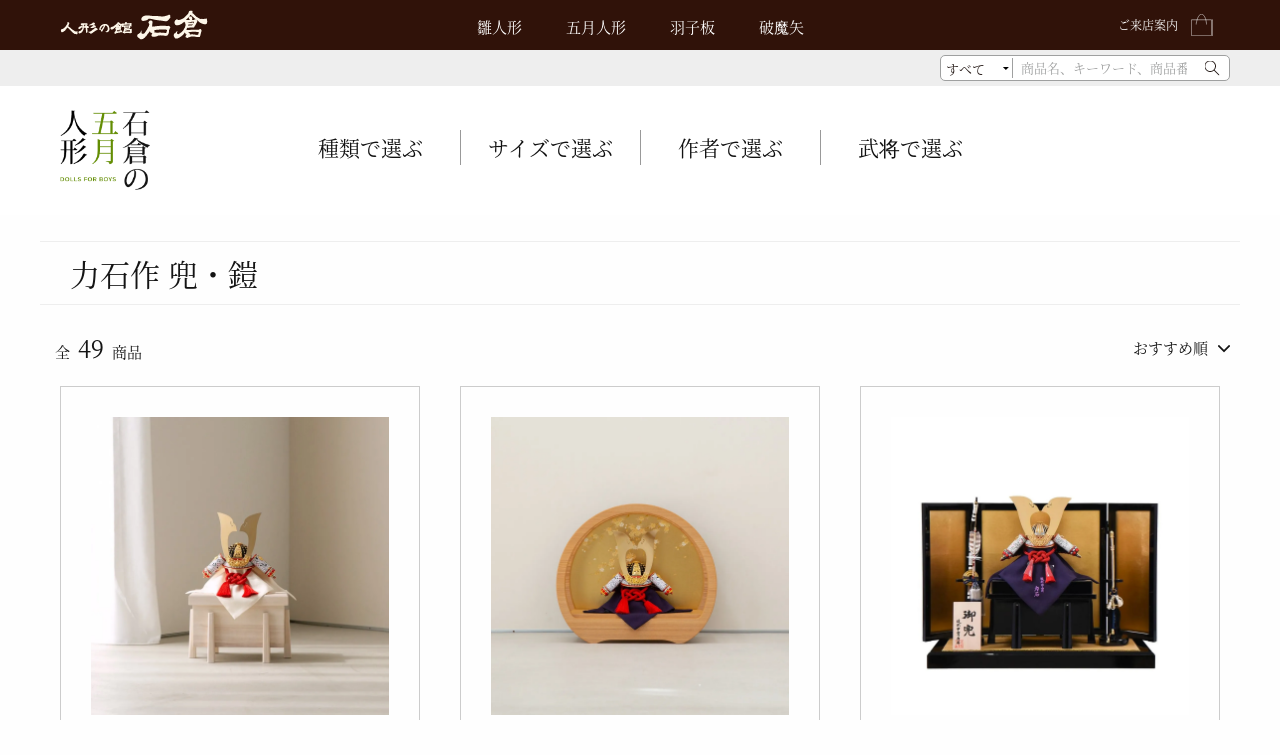

--- FILE ---
content_type: text/html; charset=EUC-JP
request_url: https://ishikuraningyou.com/?mode=grp&gid=867842
body_size: 14747
content:
<!DOCTYPE html PUBLIC "-//W3C//DTD XHTML 1.0 Transitional//EN" "http://www.w3.org/TR/xhtml1/DTD/xhtml1-transitional.dtd">
<html xmlns:og="http://ogp.me/ns#" xmlns:fb="http://www.facebook.com/2008/fbml" xmlns:mixi="http://mixi-platform.com/ns#" xmlns="http://www.w3.org/1999/xhtml" xml:lang="ja" lang="ja" dir="ltr">
<head>
<meta http-equiv="content-type" content="text/html; charset=euc-jp" />
<meta http-equiv="X-UA-Compatible" content="IE=edge,chrome=1" />
<title>造形甲冑力石作の兜・鎧　ー人形の館石倉ー</title>
<meta name="Keywords" content="力石,兜,鎧,国宝,力石甲人,力石鎧秀" />
<meta name="Description" content="力石作の兜・鎧のショッピングページ。国宝鎧を研究・模写して製作された、造形甲冑力石作の美しい兜・鎧をご覧下さい。" />
<meta name="Author" content="人形の館石倉" />
<meta name="Copyright" content="人形の館石倉" />
<meta http-equiv="content-style-type" content="text/css" />
<meta http-equiv="content-script-type" content="text/javascript" />
<link rel="stylesheet" href="https://ishikuraningyou.com/css/framework/colormekit.css" type="text/css" />
<link rel="stylesheet" href="https://ishikuraningyou.com/css/framework/colormekit-responsive.css" type="text/css" />
<link rel="stylesheet" href="https://img08.shop-pro.jp/PA01037/224/css/23/index.css?cmsp_timestamp=20260102110554" type="text/css" />

<link rel="alternate" type="application/rss+xml" title="rss" href="https://ishikuraningyou.com/?mode=rss" />
<link rel="alternate" media="handheld" type="text/html" href="https://ishikuraningyou.com/?mode=grp&gid=867842" />
<link rel="shortcut icon" href="https://img08.shop-pro.jp/PA01037/224/favicon.ico?cmsp_timestamp=20260115172640" />
<script type="text/javascript" src="//ajax.googleapis.com/ajax/libs/jquery/1.7.2/jquery.min.js" ></script>
<meta property="og:title" content="造形甲冑力石作の兜・鎧　ー人形の館石倉ー" />
<meta property="og:description" content="力石作の兜・鎧のショッピングページ。国宝鎧を研究・模写して製作された、造形甲冑力石作の美しい兜・鎧をご覧下さい。" />
<meta property="og:url" content="https://ishikuraningyou.com?mode=grp&gid=867842" />
<meta property="og:site_name" content="雛人形・五月人形・羽子板・破魔弓　－群馬県 人形の館石倉－" />
<meta property="og:image" content=""/>
<meta name="p:domain_verify" content="3b49c397b111e143bd8d90dc04dd0c6f"/>
<meta property="og:image" content="https://file001.shop-pro.jp/PA01037/224/assets/img/common/og-image.jpg" />
<script>
  var Colorme = {"page":"product_list","shop":{"account_id":"PA01037224","title":"\u96db\u4eba\u5f62\u30fb\u4e94\u6708\u4eba\u5f62\u30fb\u7fbd\u5b50\u677f\u30fb\u7834\u9b54\u5f13\u3000\uff0d\u7fa4\u99ac\u770c \u4eba\u5f62\u306e\u9928\u77f3\u5009\uff0d"},"basket":{"total_price":0,"items":[]},"customer":{"id":null}};

  (function() {
    function insertScriptTags() {
      var scriptTagDetails = [{"src":"https:\/\/static.spearly.com\/colorme\/cms.js?key=obt9ps9yEtEqWVo4dOo3sWwNMTBN8ZkSZWpz0TZnrzQ","integrity":"sha256-17ILpQPpjJNZQUp23WC95VRvk1xsW2T8j7f\/b32lRhk="},{"src":"https:\/\/static.urumiru.ai\/urumiru-tracker.js?key=obt9ps9yEtEqWVo4dOo3sWwNMTBN8ZkSZWpz0TZnrzQ","integrity":"sha256-KlobSejI\/8a5EFcwo\/QsCKuEULLhR9c4X2ozptdWHsk="}];
      var entry = document.getElementsByTagName('script')[0];

      scriptTagDetails.forEach(function(tagDetail) {
        var script = document.createElement('script');

        script.type = 'text/javascript';
        script.src = tagDetail.src;
        script.async = true;

        if( tagDetail.integrity ) {
          script.integrity = tagDetail.integrity;
          script.setAttribute('crossorigin', 'anonymous');
        }

        entry.parentNode.insertBefore(script, entry);
      })
    }

    window.addEventListener('load', insertScriptTags, false);
  })();
</script>

<script async src="https://www.googletagmanager.com/gtag/js?id=G-X9XX48V860"></script>
<script>
  window.dataLayer = window.dataLayer || [];
  function gtag(){dataLayer.push(arguments);}
  gtag('js', new Date());
  
      gtag('config', 'G-X9XX48V860', (function() {
      var config = {};
      if (Colorme && Colorme.customer && Colorme.customer.id != null) {
        config.user_id = Colorme.customer.id;
      }
      return config;
    })());
  
  </script><script async src="https://zen.one/analytics.js"></script>
</head>
<body>
<meta name="colorme-acc-payload" content="?st=1&pt=10033&ut=867842&at=PA01037224&v=20260120154747&re=&cn=fdd23f0f5ec51cd6608f36089d9ecd77" width="1" height="1" alt="" /><script>!function(){"use strict";Array.prototype.slice.call(document.getElementsByTagName("script")).filter((function(t){return t.src&&t.src.match(new RegExp("dist/acc-track.js$"))})).forEach((function(t){return document.body.removeChild(t)})),function t(c){var r=arguments.length>1&&void 0!==arguments[1]?arguments[1]:0;if(!(r>=c.length)){var e=document.createElement("script");e.onerror=function(){return t(c,r+1)},e.src="https://"+c[r]+"/dist/acc-track.js?rev=3",document.body.appendChild(e)}}(["acclog001.shop-pro.jp","acclog002.shop-pro.jp"])}();</script><script>
  (function(){
  function addViewPort(){
    var viewport = document.createElement('meta');
    viewport.setAttribute('name', 'viewport');
    viewport.setAttribute('content', 'width=device-width, initial-scale=1.0');
    document.getElementsByTagName('head')[0].appendChild(viewport);
  }
  var getDevice = (function(){
      var ua = navigator.userAgent;
      if(ua.indexOf('iPhone') > 0 || ua.indexOf('iPod') > 0 || ua.indexOf('Android') > 0 && ua.indexOf('Mobile') > 0){
          return 'sp';
      }else if(ua.indexOf('iPad') > 0 || ua.indexOf('Android') > 0){
          return 'tab';
      }else{
          return 'other';
      }
  })();
  if( getDevice == 'sp' ){
      //スマホ
      addViewPort();
  }else if( getDevice == 'tab' ){
      //タブレット
  }else if( getDevice == 'other' ){
      //その他
  }
  })();
  </script>
  
  <script>
    (function(d) {
      var config = {
        kitId: 'ajf0yrg',
        scriptTimeout: 3000,
        async: true
      },
      h=d.documentElement,t=setTimeout(function(){h.className=h.className.replace(/\bwf-loading\b/g,"")+" wf-inactive";},config.scriptTimeout),tk=d.createElement("script"),f=false,s=d.getElementsByTagName("script")[0],a;h.className+=" wf-loading";tk.src='https://use.typekit.net/'+config.kitId+'.js';tk.async=true;tk.onload=tk.onreadystatechange=function(){a=this.readyState;if(f||a&&a!="complete"&&a!="loaded")return;f=true;clearTimeout(t);try{Typekit.load(config)}catch(e){}};s.parentNode.insertBefore(tk,s)
    })(document);
  </script>
  
  <script src="https://file001.shop-pro.jp/PA01037/224/assets/js/libs.js"></script>
  <link rel="stylesheet" href="https://file001.shop-pro.jp/PA01037/224/assets/css/framework.css">
  <link rel="stylesheet" href="https://maxcdn.bootstrapcdn.com/font-awesome/4.5.0/css/font-awesome.min.css">
  <link rel="stylesheet" href="https://file001.shop-pro.jp/PA01037/224/assets/css/webfont.css">
  <link rel="stylesheet" href="https://hinaishikura.sakura.ne.jp/shop-pro.jp/assets/css/style_v4.css?v=221011">
  <label for="view-search-form" aria-label="検索フォームを閉じる" class="close-search-form c-overlay">
    <svg role="img" aria-hidden="true" class="c-overlay__icon">
      <use xlink:href="#close"></use>
    </svg>
  </label>
  <div class="wrap preload">
    <div class="contents-ishikura">
            <div class="main-header">
  
                <nav class="globalnav">
          <div class="gnav">
            <div class="row">
              <div class="columns medium-3">
                <div class="logo"><a href="/"><img src="https://hinaishikura.sakura.ne.jp/shop-pro.jp/assets/img/common/header-logo.png" alt="人形の館 石倉">
                </a></div>
              </div>
              <div class="columns medium-6 hide-small">
                <div class="gnav-primary">
                  <ul>
                    <li class="gnav-hina"><a href="/?mode=f1">雛人形</a></li>
                    <li class="gnav-gogatsu"><a href="/?mode=f6">五月人形</a></li>
                    <li class="gnav-hagoita"><a href="/?mode=cate&cbid=259504&csid=0">羽子板</a></li>
                    <li class="gnav-hamayumi"><a href="/?mode=cate&cbid=259505&csid=0">破魔矢</a></li>
                  </ul>
                </div>
              </div>
              <div class="columns medium-3 hide-small">
                <div class="gnav-secondary">
                  <ul class="auxnav__list">
                    <li class="auxnav__store"><a href="/?mode=f17">ご来店案内</a></li>
                    <li class="auxnav__bag"><span class="shopping-bag"></span>
                      <div style="margin-right: -109px;" class="shopping-bag__contents">
                        <ul>
                          <li><a href="http://ishikuraningyou.com/?mode=sk">ネットショップご利用案内</a></li>
                          <li><a href="https://ishikuraningyou.com/?mode=f54" target="_blank">お問い合わせ</a></li>
                          <li><a href="https://ishikuraningyou.com/cart/proxy/basket?shop_id=PA01037224&shop_domain=ishikuraningyou.com">カートを見る</a></li>
                        </ul>
                      </div>
                    </li>
                  </ul>
                </div>
            </div>
          </div>
        </div>
        <div class="auxnav hide-small">
          <div class="row">
            <div class="search-form">
              <form id="headerSearch" action="https://ishikuraningyou.com/" method="get" class="search-form__box">
                <input type="hidden" name="mode" value="srh" />
                <div id="hSearchbox" class="search__inner">
                  <div id="sCategory" class="search-form__g">
                    <select id="scat" name="cid" title="カテゴリーから検索">
                      <option value="">すべて</option>
                                            <option value="257241,0">ひな人形</option>
                                            <option value="259507,0">五月人形</option>
                                            <option value="259504,0">羽子板</option>
                                            <option value="259505,0">破魔弓</option>
                                            <option value="2439232,0">アウトレット・展示品</option>
                                            <option value="2476419,0">その他</option>
                                            <option value="2927896,0">インテリア・アパレル</option>
                                          </select>
                  </div>
                  <div id="sKeyword" class="search-form__g">
                    <input type="text" name="keyword" placeholder="商品名、キーワード、商品番号..." class="search-form__keyword">
                  </div>
                  <div id="sSubmit" class="search-form__g">
                    <button type="submit" class="search-form__button">
                    </button>
                  </div>
                </div>
              </form>
            </div>
        </div>
      </div>
      <div class="search show-small">
        <label for="view-search-form" class="p-global-header__search open-search-form"><span class="search-icon sp-nav-search"></span></label>
      </div>
      <div id="sp-menu" class="sp-nav-menu show-small">
        <div class="menu-trigger rotate"><span></span><span></span><span></span></div>
      </div>
    </nav>
    <nav class="sp-nav">
      <div class="sp-nav-list">
        <div class="sp-nav__controls"><span class="sp-nav-close"></span></div>
        <ul class="snl__primary">
          <li class="gnav-hina"><a href="/?mode=f1" class="link-btn">雛人形</a></li>
          <li class="gnav-gogatsu"><a href="/?mode=f6" class="link-btn">五月人形</a></li>
          <li class="gnav-hagoita"><a href="/?mode=cate&amp;cbid=259504&amp;csid=0&amp;sort=p" class="link-btn">羽子板</a></li>
          <li class="gnav-hamayumi"><a href="/?mode=cate&amp;cbid=259505&amp;csid=0&amp;sort=p" class="link-btn">破魔矢</a></li>
        </ul>
        <ul class="snl__secondary">
          <li><a href="/?mode=f17" class="link-btn">ご来店案内</a></li>
          
          <li><a href="https://ishikuraningyou.com/?mode=sk" class="link-btn">ご利用案内</a></li>
        </ul>
        <ul class="snl__contact">
          <li><a href="https://ishikura.shop-pro.jp/customer/inquiries/new" class="link-btn">お問い合わせ</a></li>
          <li><a href="https://ishikuraningyou.com/cart/proxy/basket?shop_id=PA01037224&shop_domain=ishikuraningyou.com" class="link-btn">カートを見る</a></li>
        </ul>
        <ul class="sp-nav-sns-area">
          <li class="sp-nav-sns-btn"><a href="https://www.facebook.com/doll.ishikura/" target="_blank"><img src="https://hinaishikura.sakura.ne.jp/shop-pro.jp/assets/img/common/icon-facebook-bn.svg" alt="フェイスブック"></a></li>
          <li class="sp-nav-sns-btn"><a href="https://www.instagram.com/hina_ishikura/" target="_blank"><img src="https://hinaishikura.sakura.ne.jp/shop-pro.jp/assets/img/common/icon-insta-bn.svg" alt="インスタ"></a></li>
          <li class="sp-nav-sns-btn"><a href="https://page.line.me/779pncpc" target="_blank"><img src="https://hinaishikura.sakura.ne.jp/shop-pro.jp/assets/img/common/icon-line-bn.svg" alt="ライン"></a></li>
        </ul>
      </div>
    </nav>
  </div>
  
  <div class="main-contents">
                  <div id="main" class="page--product_list gid-867842">
          

          <div class="localnav gogatsu">
    <nav class="lnav-category">
        <div class="row collapse">
            <div class="logo">
                <a href="/?mode=f6" class="hide-small"><img
                        src="https://hinaishikura.sakura.ne.jp/shop-pro.jp/assets/img/gogatsu/header-title.png"
                        alt="石倉の五月人形"></a>
                <div class="lnav-category__logo-small"><a href="/?mode=f6"
                        class="lnav-category__title">石倉の<span>五月</span>人形</a><span class="lnav-category__btn"></span>
                </div>
            </div>
            <div class="lnav-category__list columns medium-12">
                <ul class="lnav-category-primary">
                    <li><a href="javascript:void(0);">種類で選ぶ</a>
                        <ul class="pulldown">
                            <li><a href="/?mode=cate&cbid=259507&csid=1">鎧飾り</a></li>
                            <li><a href="/?mode=cate&cbid=259507&csid=2">兜飾り</a></li>
                            <li><a href="/?mode=cate&cbid=259507&csid=3">子供大将飾り</a></li>
                            <li><a href="/?mode=grp&gid=867942">ケース入り兜・鎧</a></li>
                            <li><a href="/?mode=cate&cbid=259507&csid=7">室内旗・名前札</a></li>
                            <li><a href="/?mode=cate&cbid=259507&csid=8">単品(兜・弓太刀・屏風など)</a></li>
                            <li><a href="/?mode=cate&cbid=259507&csid=4">鯉のぼり・幟旗</a></li>
                           
                        </ul>
                    </li>
                    <li><a href="javascript:void(0);">サイズで選ぶ</a>
                        <ul class="pulldown">
                            <li><a href="/?mode=grp&gid=1307272">コンパクト(幅-36cm)</a></li>
                            <li><a href="/?mode=grp&gid=1307273">小型(幅37-50cm)</a></li>
                            <li><a href="/?mode=grp&gid=1307274">中型(幅51-70cm)</a></li>
                            <li><a href="/?mode=grp&gid=1307275">大型(幅71-cm)</a></li>
                        </ul>
                    </li>
                    <li><a href="javascript:void(0);">作者で選ぶ</a>
                        <ul class="pulldown">
                            <li><a href="/?mode=grp&gid=867842">造形甲冑 力石</a></li>
                            <li><a href="/?mode=grp&gid=1307280">大越忠保</a></li>
                            <li><a href="/?mode=grp&gid=1307281">平安翠鳳</a></li>
                            <li><a href="/?mode=grp&gid=1307282">鈴甲子雄山</a></li>
                            <li><a href="/?mode=grp&gid=2530961">平安武久</a></li>
                            <li><a href="/?mode=grp&gid=1372734">武蔵朔太郎</a></li>
                            <li><a href="/?mode=grp&gid=1970479">幸一光</a></li>
                        </ul>
                    </li>
                    <li><a href="javascript:void(0);">武将で選ぶ</a>
                        <ul class="pulldown">
                            <li><a href="/?mode=grp&gid=1307473">伊達政宗</a></li>
                            <li><a href="/?mode=grp&gid=1307474">上杉謙信</a></li>
                            <li><a href="/?mode=grp&gid=1307475">徳川家康</a></li>
                            <li><a href="/?mode=grp&gid=1307476">真田幸村</a></li>
                            <li><a href="/?mode=grp&gid=1307478">織田信長</a></li>
                            <li><a href="/?mode=grp&gid=1307479">豊臣秀吉</a></li>
                            <li><a href="/?mode=grp&gid=1307480">直江兼続</a></li>
                            <li><a href="/?mode=grp&gid=1307481">武田信玄</a></li>
                        </ul>
                    </li>
                    <li class="show-small"><a href="javascript:void(0);">人形の選び方</a>
                        <div class="pulldown">
                            <ul>
                                <li class="lnav-why"><a href="/?mode=f9">なぜ飾るの？</a></li>
                                <li class="lnav-choice"><a href="/?mode=f7">鎧・兜の選び方</a></li>
                                <li class="lnav-factory"><a href="/?mode=f8">石倉の甲冑工房</a></li>
                            </ul>
                        </div>
                    </li>
                </ul>
            </div>
        </div>
        <div class="search-form">
            <form id="headerSearch" action="https://ishikuraningyou.com/" method="get" class="search-form__box">
                <input type="hidden" name="mode" value="srh">
                <div id="hSearchbox" class="search__inner">
                    <div id="sCategory" class="search-form__g">
                        <select id="scat" name="cid" title="カテゴリーから検索">
                            <option value="">すべて</option>
                            <option value="257241,0">ひな人形</option>
                            <option value="259507,0">五月人形</option>
                            <option value="259504,0">羽子板</option>
                            <option value="259505,0">破魔弓</option>
                            <option value="259508,0">日本人形・フランス人形・創作人形・小物</option>
                            <option value="2439232,0">アウトレット品</option>
                            <option value="2476419,0">その他</option>
                        </select>
                    </div>
                    <div id="sKeyword" class="search-form__g">
                        <input type="text" name="keyword" placeholder="商品名、キーワード、商品番号..."
                            class="search-form__keyword">
                    </div>
                    <div id="sSubmit" class="search-form__g">
                        <button type="submit" class="search-form__button">
                        </button>
                    </div>
                </div>
            </form>
        </div>
    </nav>
</div>
<div id="js-masker" class="masker-rollover"></div>
    
        <div class="section section-hero">
      <div class="hero">
      <div class="row">
      <div class="columns medium-6">
            <h1>力石作 兜・鎧</h1>
            </div>
      <div class="columns medium-6">
      <div class="related">

      
                                                
                
            </div>
      </div>
      </div>

            </div>
    </div>
    

    <div class="section section-nav">
      <div class="row  product-sort collapse">
        <div class="columns medium-6">
          <div class="product-sort__total">全<span>49</span>商品</div>
        </div>

        <div class="columns medium-6">
          <div class="product-sort__switch select">
            <select class="select__value js-sort-switch">
                            <option value="" selected>おすすめ順</option>
                                          <option value="?mode=grp&gid=867842&sort=p">価格順</option>
                                          <option value="?mode=grp&gid=867842&sort=n">新着順</option>
                          </select>
            <svg class="select__icon" role="img" aria-hidden="true"><use xlink:href="#angle-down"></use></svg>
          </div>
        </div>
      </div>
    </div>


    <div class="section section-product__list">
      
      <div class="row">
        <ul class="grid-x grid-padding-x small-up-2 medium-up-3">
                    <li class="cell">
              <a href="?pid=166915692">
                  <div class="product_thumb">
                                        <img src="https://img08.shop-pro.jp/PA01037/224/product/166915692.jpg" alt="">
                                      </div>
                  <dl>
                      <dt><p><img class='new_mark_img1' src='https://img.shop-pro.jp/img/new/icons30.gif' style='border:none;display:inline;margin:0px;padding:0px;width:auto;' />シンプル兜飾り 白糸威星付 桐ひつ 10号 造形甲冑力石</p><span>横幅28×奥行22×高さ41cm</span></dt>
                                            <dd>150,000円(税込・送料込)</dd>
                                        </dl>
              </a>
          </li>
                    <li class="cell">
              <a href="?pid=166917322">
                  <div class="product_thumb">
                                        <img src="https://img08.shop-pro.jp/PA01037/224/product/166917322.jpg" alt="">
                                      </div>
                  <dl>
                      <dt><p><img class='new_mark_img1' src='https://img.shop-pro.jp/img/new/icons30.gif' style='border:none;display:inline;margin:0px;padding:0px;width:auto;' />兜飾り モダン アクリルケース 白糸威星付 10号 力石</p><span>横幅45×奥行23×高さ39cm</span></dt>
                                            <dd>188,000円(税込・送料込)</dd>
                                        </dl>
              </a>
          </li>
                    <li class="cell">
              <a href="?pid=170470796">
                  <div class="product_thumb">
                                        <img src="https://img08.shop-pro.jp/PA01037/224/product/170470796.jpg" alt="">
                                      </div>
                  <dl>
                      <dt><p><img class='new_mark_img1' src='https://img.shop-pro.jp/img/new/icons30.gif' style='border:none;display:inline;margin:0px;padding:0px;width:auto;' />兜飾り 15号 藍裾濃御兜 造形甲冑力石</p><span>横幅75×奥行52×高さ50cm</span></dt>
                                            <dd>360,000円(税込・送料込)</dd>
                                        </dl>
              </a>
          </li>
                    <li class="cell">
              <a href="?pid=173649636">
                  <div class="product_thumb">
                                        <img src="https://img08.shop-pro.jp/PA01037/224/product/173649636.jpg" alt="">
                                      </div>
                  <dl>
                      <dt><p><img class='new_mark_img1' src='https://img.shop-pro.jp/img/new/icons5.gif' style='border:none;display:inline;margin:0px;padding:0px;width:auto;' />兜飾り 15号 藍裾濃御兜 造形甲冑力石 </p><span>横幅62×奥行48×高さ71cm</span></dt>
                                            <dd>328,000円(税込・送料込)</dd>
                                        </dl>
              </a>
          </li>
                    <li class="cell">
              <a href="?pid=173698819">
                  <div class="product_thumb">
                                        <img src="https://img08.shop-pro.jp/PA01037/224/product/173698819.jpg" alt="">
                                      </div>
                  <dl>
                      <dt><p><img class='new_mark_img1' src='https://img.shop-pro.jp/img/new/icons30.gif' style='border:none;display:inline;margin:0px;padding:0px;width:auto;' />兜飾り 赤糸威之御兜 二方白 13号 造形甲冑力石</p><span>横幅35×奥行30×高さ47cm</span></dt>
                                            <dd>153,000円(税込・送料込)</dd>
                                        </dl>
              </a>
          </li>
                    <li class="cell">
              <a href="?pid=173753023">
                  <div class="product_thumb">
                                        <img src="https://img08.shop-pro.jp/PA01037/224/product/173753023.jpg" alt="">
                                      </div>
                  <dl>
                      <dt><p><img class='new_mark_img1' src='https://img.shop-pro.jp/img/new/icons30.gif' style='border:none;display:inline;margin:0px;padding:0px;width:auto;' />兜飾り 赤糸威之御兜 二方白 13号 造形甲冑力石</p><span>横幅35×奥行30×高さ47cm</span></dt>
                                            <dd>158,000円(税込・送料込)</dd>
                                        </dl>
              </a>
          </li>
                    <li class="cell">
              <a href="?pid=180353138">
                  <div class="product_thumb">
                                        <img src="https://img08.shop-pro.jp/PA01037/224/product/180353138.jpg" alt="">
                                      </div>
                  <dl>
                      <dt><p><img class='new_mark_img1' src='https://img.shop-pro.jp/img/new/icons30.gif' style='border:none;display:inline;margin:0px;padding:0px;width:auto;' />兜飾り 白木牡丹屏風 白糸威星付 10号 造形甲冑力石</p><span>横幅60×奥行40×高さ50.5cm </span></dt>
                                            <dd>242,000円(税込・送料込)</dd>
                                        </dl>
              </a>
          </li>
                    <li class="cell">
              <a href="?pid=180456205">
                  <div class="product_thumb">
                                        <img src="https://img08.shop-pro.jp/PA01037/224/product/180456205.jpg" alt="">
                                      </div>
                  <dl>
                      <dt><p><img class='new_mark_img1' src='https://img.shop-pro.jp/img/new/icons30.gif' style='border:none;display:inline;margin:0px;padding:0px;width:auto;' />兜 白木 アクリルケース 白糸威星付 10号 力石</p><span>横幅45×奥行23×高さ39cm</span></dt>
                                            <dd>191,000円(税込・送料込)</dd>
                                        </dl>
              </a>
          </li>
                    <li class="cell">
              <a href="?pid=180457034">
                  <div class="product_thumb">
                                        <img src="https://img08.shop-pro.jp/PA01037/224/product/180457034.jpg" alt="">
                                      </div>
                  <dl>
                      <dt><p><img class='new_mark_img1' src='https://img.shop-pro.jp/img/new/icons30.gif' style='border:none;display:inline;margin:0px;padding:0px;width:auto;' />奉納鎧飾り 10号 白糸威之鎧 造形甲冑力石</p><span>横幅62×奥行31×高さ44cm</span></dt>
                                            <dd>374,000円(税込・送料込)</dd>
                                        </dl>
              </a>
          </li>
                    <li class="cell">
              <a href="?pid=180457979">
                  <div class="product_thumb">
                                        <img src="https://img08.shop-pro.jp/PA01037/224/product/180457979.jpg" alt="">
                                      </div>
                  <dl>
                      <dt><p><img class='new_mark_img1' src='https://img.shop-pro.jp/img/new/icons30.gif' style='border:none;display:inline;margin:0px;padding:0px;width:auto;' />奉納鎧飾 10号 白糸威大鎧 造形甲冑力石 満開桜屏風</p><span>横幅62×奥行48×高さ71cm</span></dt>
                                            <dd>363,000円(税込・送料込)</dd>
                                        </dl>
              </a>
          </li>
                    <li class="cell">
              <a href="?pid=185371801">
                  <div class="product_thumb">
                                        <img src="https://img08.shop-pro.jp/PA01037/224/product/185371801.jpg" alt="">
                                      </div>
                  <dl>
                      <dt><p><img class='new_mark_img1' src='https://img.shop-pro.jp/img/new/icons30.gif' style='border:none;display:inline;margin:0px;padding:0px;width:auto;' />ナチュラル兜飾り 白糸威星付 10号 造形甲冑力石</p><span>横幅58×奥行30×高さ45cm</span></dt>
                                            <dd>226,000円(税込・送料込)</dd>
                                        </dl>
              </a>
          </li>
                    <li class="cell">
              <a href="?pid=186193780">
                  <div class="product_thumb">
                                        <img src="https://img08.shop-pro.jp/PA01037/224/product/186193780.jpg" alt="">
                                      </div>
                  <dl>
                      <dt><p><img class='new_mark_img1' src='https://img.shop-pro.jp/img/new/icons30.gif' style='border:none;display:inline;margin:0px;padding:0px;width:auto;' />兜飾り 赤糸威之御兜 二方白 13号 金屏風 造形甲冑力石</p><span>横幅70×奥行40×高さ50cm</span></dt>
                                            <dd>198,000円(税込・送料込)</dd>
                                        </dl>
              </a>
          </li>
                    <li class="cell">
              <a href="?pid=179886756">
                  <div class="product_thumb">
                                        <img src="https://img08.shop-pro.jp/PA01037/224/product/179886756.jpg" alt="">
                                      </div>
                  <dl>
                      <dt><p><img class='new_mark_img1' src='https://img.shop-pro.jp/img/new/icons5.gif' style='border:none;display:inline;margin:0px;padding:0px;width:auto;' />兜飾り 赤糸威之兜 二方白 13号 力石 白木牡丹屏風</p><span>横幅60×奥行40×高さ50.5cm </span></dt>
                                            <dd>218,000円(税込・送料込)</dd>
                                        </dl>
              </a>
          </li>
                    <li class="cell">
              <a href="?pid=158028310">
                  <div class="product_thumb">
                                        <img src="https://img08.shop-pro.jp/PA01037/224/product/158028310.jpg" alt="">
                                      </div>
                  <dl>
                      <dt><p><img class='new_mark_img1' src='https://img.shop-pro.jp/img/new/icons30.gif' style='border:none;display:inline;margin:0px;padding:0px;width:auto;' />奉納鎧飾り 10号 白糸威之鎧 造形甲冑力石</p><span>横幅62×奥行31×高さ44cm</span></dt>
                                            <dd>358,000円(税込・送料込)</dd>
                                        </dl>
              </a>
          </li>
                    <li class="cell">
              <a href="?pid=158048624">
                  <div class="product_thumb">
                                        <img src="https://img08.shop-pro.jp/PA01037/224/product/158048624.jpg" alt="">
                                      </div>
                  <dl>
                      <dt><p><img class='new_mark_img1' src='https://img.shop-pro.jp/img/new/icons30.gif' style='border:none;display:inline;margin:0px;padding:0px;width:auto;' />兜飾り 白糸威大鍬総金物之兜 15号 造形甲冑力石</p><span>横幅36×奥行29×高さ54cm</span></dt>
                                            <dd>218,000円(税込・送料込)</dd>
                                        </dl>
              </a>
          </li>
                    <li class="cell">
              <a href="?pid=129686548">
                  <div class="product_thumb">
                                        <img src="https://img08.shop-pro.jp/PA01037/224/product/129686548.jpg" alt="">
                                      </div>
                  <dl>
                      <dt><p><img class='new_mark_img1' src='https://img.shop-pro.jp/img/new/icons5.gif' style='border:none;display:inline;margin:0px;padding:0px;width:auto;' />兜飾り 赤糸威之兜 二方白 13号 造形甲冑力石 朱塗屏風</p><span>横幅62×奥行50×高さ55cm</span></dt>
                                            <dd>191,000円(税込・送料込)</dd>
                                        </dl>
              </a>
          </li>
                    <li class="cell">
              <a href="?pid=159759089">
                  <div class="product_thumb">
                                        <img src="https://img08.shop-pro.jp/PA01037/224/product/159759089.jpg" alt="">
                                      </div>
                  <dl>
                      <dt><p><img class='new_mark_img1' src='https://img.shop-pro.jp/img/new/icons30.gif' style='border:none;display:inline;margin:0px;padding:0px;width:auto;' />奉納鎧飾 10号 白糸威大鎧 造形甲冑力石</p><span>横幅62×奥行48×高さ72cm</span></dt>
                                            <dd>408,000円(税込・送料込)</dd>
                                        </dl>
              </a>
          </li>
                    <li class="cell">
              <a href="?pid=159762029">
                  <div class="product_thumb">
                                        <img src="https://img08.shop-pro.jp/PA01037/224/product/159762029.jpg" alt="">
                                      </div>
                  <dl>
                      <dt><p><img class='new_mark_img1' src='https://img.shop-pro.jp/img/new/icons30.gif' style='border:none;display:inline;margin:0px;padding:0px;width:auto;' />兜飾り 13号紫裾濃 造形甲冑力石 収納台</p><span>横幅52×奥行33×高さ60cm</span></dt>
                                            <dd>226,000円(税込・送料込)</dd>
                                        </dl>
              </a>
          </li>
                  </ul>
      </div>
      <div class="row">
      <div class="columns medium-12">
                <div class="c-pager">
          <div class="c-pager__total">
            全<span>49</span>商品中 <span>1 - 18</span>表示
          </div>
          <ul class="c-pager__list">
            <li class="c-pager__list-item c-pager__list-item--visible">
                            <span class="c-pager__unlink c-button c-button--border is-disabled">
                <svg class="c-pager__icon" role="img" aria-hidden="true"><use xlink:href="#angle-left"></use></svg>
              </span>
                          </li>
                                                <li class="c-pager__list-item c-pager__list-item--visible">
              <span class="c-pager__unlink c-button c-button--border is-disabled is-current">
                1
              </span>
            </li>
                                                                        <li class="c-pager__list-item">
              <a href="?mode=grp&gid=867842&page=2" class="c-pager__link c-button c-button--border">
                2
              </a>
            </li>
                                                                        <li class="c-pager__list-item">
              <a href="?mode=grp&gid=867842&page=3" class="c-pager__link c-button c-button--border">
                3
              </a>
            </li>
                                                <li class="c-pager__list-item c-pager__list-item--visible">
                            <a href="?mode=grp&gid=867842&page=2" class="c-pager__link c-button c-button--border">
                <svg class="c-pager__icon" role="img" aria-hidden="true"><use xlink:href="#angle-right"></use></svg>
              </a>
                          </li>
          </ul>
        </div>
              </div>
      </div>
    </div>
  </div>


<section class="section section-nav-explain">
  <div class="section-content">
    
      
              <div class="nav-topics gogatsu">
<nav>
  <div class="row">
    <ul class="inline-block">
      <li class="nav-topics-why"><a href="/?mode=f9">
          <dl>
            <dt>なぜ鎧・兜を飾るの？</dt>
            <dd>鎧の「鎧う」とは「身につける」「物をまとって敵から身を守る」という意味があります。</dd>
          </dl></a></li>
      <li class="nav-topics-choice"><a href="/?mode=f7">
          <dl>
            <dt>鎧・兜の<br>選び方</dt>
            <dd>大人の目から見ても飽きのこない「よい造りもの」を選ぶことが大切です。</dd>
          </dl></a></li>
      <li class="nav-topics-factory"><a href="/?mode=f8">
          <dl>
            <dt>石倉の<br>甲冑工房</dt>
            <dd>全国の著名な甲冑作家との共同制作により、オリジナル甲冑を数多く制作しております。</dd>
          </dl></a></li>
    </ul>
  </div>
</nav>
</div>
            </div>
</section>

<div class="section section-userguide">
    <div class="row">
        <div class="row">
            <div class="columns medium-4">
                <div class="ug-user_guide">
                    <div class="ug__title">
                        <h3>お支払いについて</h3>
                    </div>

                    <div class="ug__content">
                        <p class="img"><img src="https://hinaishikura.sakura.ne.jp/shop-pro.jp/assets/img/common/user_guide/payment.png" alt=""></p>
                        <p class="notes">クレジット決済・商品代引・郵便振込(先払い)・銀行振込(先払い)・コンビニ決済(先払い)・Yahooウォレットがご利用になれます。</p>
                        <p class="notes">商品総額<em>2万円以上</em>ご購入のお客様は<em>代引手数料無料</em>となります。2万円未満は432円の代引き手数料がかかります。</p>
                        <p class="notes"><a href="/?mode=sk#payment">詳しくはこちらのページをご覧下さい。</a></p>
                    </div>
                </div>
            </div>
            <div class="columns medium-4">
                <div class="ug-delivery">
                    <div class="ug__title">
                        <h3>配送方法・送料について</h3>
                    </div>
                    <div class="ug__content">
                        <p class="img"><img src="https://hinaishikura.sakura.ne.jp/shop-pro.jp/assets/img/common/user_guide/delivery.png" alt=""></p>
                        <p class="notes"><em>全商品送料無料</em>です。<br>ヤマト運輸(大型商品は佐川急便)にて発送いたします。</p>
                        <p class="notes">大安吉日に到着するよう発送いたします。</p>
                        <p class="notes">即日発送も承ります(一部商品除く)。備考欄にご記入下さい。</p>
                        <p class="notes"><a href="/?mode=sk#delivery">詳しくはこちらのページをご覧下さい。</a></p>
                    </div>
                </div>
            </div>
            <div class="columns medium-4">
                <div class="ug__title">
                    <h3>熨斗・ラッピングについて</h3>
                </div>
                <div class="ug__content">
                    <p class="img"><img src="https://hinaishikura.sakura.ne.jp/shop-pro.jp/assets/img/common/user_guide/delivery2.png" alt=""></p>
                    <p class="notes">商品は<em>熨斗付きの包装</em>後、<em>完全梱包</em>にてお届けいたします。</p>
                    <p class="notes">
                        商品チェック、梱包には万全を喫しておりますが、万が一商品に不具合等ございましたら、すぐに交換・返金対応させていただきます。</p>
                    <p class="notes"><a href="/?mode=sk#gift">詳しくはこちらのページをご覧下さい。</a></p>
                </div>
            </div>
        </div>
    </div>
</div>
  </div>
  
  <div class="main-footer">
    <div class="footer">
      
      <nav class="ftr-breadcrumbs">
        <div class="row">
          <ol>
            <li><a href="/">HOME</a></li>
                                                            <li><a href="https://ishikuraningyou.com/?mode=grp&gid=867839&sort=p">五月人形(種類・作者で選ぶ)</a></li>
                        <li><a href="https://ishikuraningyou.com/?mode=grp&gid=867842&sort=p">力石作 兜・鎧</a></li>
                                                                                                                                                                                                                                                                                                                                                          </ol>
        </div>
      </nav>
      
      <nav class="ftr-directory">
        <div class="row">
          <ul class="ftr-directory-links">
            <li><a href="/?mode=f1">ひな人形</a></li>
            <li><a href="/?mode=f6">五月人形</a></li>
            <li><a href="/?mode=cate&amp;cbid=259504&amp;csid=0&amp;sort=p">羽子板</a></li>
            <li><a href="/?mode=cate&amp;cbid=259505&amp;csid=0&amp;sort=p">破魔矢</a></li>				      <li><a href="/?mode=cate&amp;cbid=2439232&amp;csid=1&amp;sort=p">アウトレット</a></li>
            <li><a href="/?mode=f16">石倉の歴史</a></li>
            <li><a href="/?mode=f17">ご来店案内</a></li>
            <li><a href="https://ishikura.shop-pro.jp/customer/inquiries/new" target="_blank">お問い合わせ</a></li>
            <li><a href="https://ishikuraningyou.com/?mode=sk">ご利用案内</a></li>
            <li><a href="https://ishikuraningyou.com/?mode=f30">よくある質問</a></li>
            <li><a href="https://ishikuraningyou.com/?mode=f44">ニュース・メディア情報</a></li>　

          </ul>
        </div>
      </nav>
      <section class="ftr-footer">
  
        <div class="ftr-company">
          <div class="row">
            <dl class="ftr-shop">
              <dt><a href="./"><img src="https://hinaishikura.sakura.ne.jp/shop-pro.jp/assets/img/common/footer-logo.png" alt="人形の館 石倉"></a></dt>
              <dd><span>0279-54-4005</span>群馬県北群馬郡吉岡町漆原1059</dd>
            </dl>
            <dl class="ftr-shopinfo">
              <dt>営業時間</dt>
              <dd>11月1日～5月5日　10：00～18：00（水曜定休）<br>5月6日～10月31日　10：00～17：00（金・土曜定休）</dd>
            </dl>
            <p class="ftr-storelink">
              <a href="/?mode=f17">ご来店案内</a>
            </p>
            <ul class="sns-area">
              <li class="sns-btn"><a href="https://www.facebook.com/doll.ishikura/" target="_blank"><img src="https://hinaishikura.sakura.ne.jp/shop-pro.jp/assets/img/common/icon-facebook-bk.svg" alt="フェイスブック"></a></li>
              <li class="sns-btn"><a href="https://www.instagram.com/hina_ishikura/" target="_blank"><img src="https://hinaishikura.sakura.ne.jp/shop-pro.jp/assets/img/common/icon-insta-bk.svg" alt="インスタ"></a></li>
              <li class="sns-btn"><a href="https://page.line.me/779pncpc" target="_blank"><img src="https://hinaishikura.sakura.ne.jp/shop-pro.jp/assets/img/common/icon-line-bk.svg" alt="ライン"></a></li>
            </ul>
          </div>
        </div>
  
        <div class="ftr-legal">
          <div class="row">
            <div class="columns medium-6">
              <ul>
                <li><a href="https://ishikuraningyou.com/?mode=privacy">プライバシーポリシー</a></li>
                <li><a href="https://ishikuraningyou.com/?mode=sk">特定商取引法に基づく表記</a></li>
              </ul>
            </div>
            <div class="columns medium-6">
              <p class="copyright">Copyright 2019 NingyounoYakataIshikura Corp. All Rights Reserved. </p>
            </div>
          </div>
        </div>
      </section>
    </div>
  </div>
    </div>
  </div>
  <div class="search-form">
  <form id="headerSearch" action="https://ishikuraningyou.com/" method="get" class="search-form__box">
  <input type="hidden" name="mode" value="srh" />
  <div id="hSearchbox" class="clearfix">
    <div id="sCategory" class="search-form__g">
      <select id="scat" name="cid" title="カテゴリーから検索">
        <option value="">すべて</option>
                <option value="257241,0">ひな人形</option>
                <option value="259507,0">五月人形</option>
                <option value="259504,0">羽子板</option>
                <option value="259505,0">破魔弓</option>
                <option value="2439232,0">アウトレット・展示品</option>
                <option value="2476419,0">その他</option>
                <option value="2927896,0">インテリア・アパレル</option>
              </select>
    </div>
    <div id="sKeyword" class="search-form__g">
      <input type="text" name="keyword" placeholder="何かお探しですか？" class="search-form__keyword">
    </div>
    <div id="sSubmit" class="search-form__g">
      <button type="submit" class="search-form__button">
      <svg role="img" aria-hidden="true" aria-label="検索" class="search-form__icon">
        <use xlink:href="#search"></use>
      </svg>
      </button>
    </div>
  </div>
  </form>
  </div>
  <script src="https://code.jquery.com/jquery-2.2.4.js" integrity="sha256-iT6Q9iMJYuQiMWNd9lDyBUStIq/8PuOW33aOqmvFpqI=" crossorigin="anonymous"></script>
  <script src="https://file001.shop-pro.jp/PA01037/224/assets/js/jquery.easing.min.js"></script>
  <script src="https://file001.shop-pro.jp/PA01037/224/assets/js/lib.js"></script>
  <script src="https://file001.shop-pro.jp/PA01037/224/assets/js/slick.min.js"></script>
  <script src="https://file001.shop-pro.jp/PA01037/224/assets/js/main.js"></script>
  <script src="https://file001.shop-pro.jp/PA01037/224/assets/js/app.js"></script>
    
  
    
  <svg xmlns="http://www.w3.org/2000/svg" style="display:none">
    <symbol id="angle-double-left" viewbox="0 0 1792 1792">
        <path d="M1011 1376q0 13-10 23l-50 50q-10 10-23 10t-23-10L439 983q-10-10-10-23t10-23l466-466q10-10 23-10t23 10l50 50q10 10 10 23t-10 23L608 960l393 393q10 10 10 23zm384 0q0 13-10 23l-50 50q-10 10-23 10t-23-10L823 983q-10-10-10-23t10-23l466-466q10-10 23-10t23 10l50 50q10 10 10 23t-10 23L992 960l393 393q10 10 10 23z"></path>
    </symbol>
    <symbol id="angle-double-right" viewbox="0 0 1792 1792">
        <path d="M979 960q0 13-10 23l-466 466q-10 10-23 10t-23-10l-50-50q-10-10-10-23t10-23l393-393-393-393q-10-10-10-23t10-23l50-50q10-10 23-10t23 10l466 466q10 10 10 23zm384 0q0 13-10 23l-466 466q-10 10-23 10t-23-10l-50-50q-10-10-10-23t10-23l393-393-393-393q-10-10-10-23t10-23l50-50q10-10 23-10t23 10l466 466q10 10 10 23z"></path>
    </symbol>
    <symbol id="angle-down" viewbox="0 0 1792 1792">
        <path d="M1395 736q0 13-10 23l-466 466q-10 10-23 10t-23-10L407 759q-10-10-10-23t10-23l50-50q10-10 23-10t23 10l393 393 393-393q10-10 23-10t23 10l50 50q10 10 10 23z"></path>
    </symbol>
    <symbol id="angle-left" viewbox="0 0 1792 1792">
        <path d="M1203 544q0 13-10 23L800 960l393 393q10 10 10 23t-10 23l-50 50q-10 10-23 10t-23-10L631 983q-10-10-10-23t10-23l466-466q10-10 23-10t23 10l50 50q10 10 10 23z"></path>
    </symbol>
    <symbol id="angle-right" viewbox="0 0 1792 1792">
        <path d="M1171 960q0 13-10 23l-466 466q-10 10-23 10t-23-10l-50-50q-10-10-10-23t10-23l393-393-393-393q-10-10-10-23t10-23l50-50q10-10 23-10t23 10l466 466q10 10 10 23z"></path>
    </symbol>
    <symbol id="angle-up" viewbox="0 0 1792 1792">
        <path d="M1395 1184q0 13-10 23l-50 50q-10 10-23 10t-23-10L896 864l-393 393q-10 10-23 10t-23-10l-50-50q-10-10-10-23t10-23l466-466q10-10 23-10t23 10l466 466q10 10 10 23z"></path>
    </symbol>
    <symbol id="bars" viewbox="0 0 1792 1792">
        <path d="M1664 1344v128q0 26-19 45t-45 19H192q-26 0-45-19t-19-45v-128q0-26 19-45t45-19h1408q26 0 45 19t19 45zm0-512v128q0 26-19 45t-45 19H192q-26 0-45-19t-19-45V832q0-26 19-45t45-19h1408q26 0 45 19t19 45zm0-512v128q0 26-19 45t-45 19H192q-26 0-45-19t-19-45V320q0-26 19-45t45-19h1408q26 0 45 19t19 45z"></path>
    </symbol>
    <symbol id="close" viewbox="0 0 1792 1792">
        <path d="M1490 1322q0 40-28 68l-136 136q-28 28-68 28t-68-28l-294-294-294 294q-28 28-68 28t-68-28l-136-136q-28-28-28-68t28-68l294-294-294-294q-28-28-28-68t28-68l136-136q28-28 68-28t68 28l294 294 294-294q28-28 68-28t68 28l136 136q28 28 28 68t-28 68l-294 294 294 294q28 28 28 68z"></path>
    </symbol>
    <symbol id="envelope-o" viewbox="0 0 1792 1792">
        <path d="M1664 1504V736q-32 36-69 66-268 206-426 338-51 43-83 67t-86.5 48.5T897 1280h-2q-48 0-102.5-24.5T706 1207t-83-67q-158-132-426-338-37-30-69-66v768q0 13 9.5 22.5t22.5 9.5h1472q13 0 22.5-9.5t9.5-22.5zm0-1051v-24.5l-.5-13-3-12.5-5.5-9-9-7.5-14-2.5H160q-13 0-22.5 9.5T128 416q0 168 147 284 193 152 401 317 6 5 35 29.5t46 37.5 44.5 31.5T852 1143t43 9h2q20 0 43-9t50.5-27.5 44.5-31.5 46-37.5 35-29.5q208-165 401-317 54-43 100.5-115.5T1664 453zm128-37v1088q0 66-47 113t-113 47H160q-66 0-113-47T0 1504V416q0-66 47-113t113-47h1472q66 0 113 47t47 113z"></path>
    </symbol>
    <symbol id="facebook" viewbox="0 0 1792 1792">
        <path d="M1343 12v264h-157q-86 0-116 36t-30 108v189h293l-39 296h-254v759H734V905H479V609h255V391q0-186 104-288.5T1115 0q147 0 228 12z"></path>
    </symbol>
    <symbol id="google-plus" viewbox="0 0 1792 1792">
        <path d="M1181 913q0 208-87 370.5t-248 254-369 91.5q-149 0-285-58t-234-156-156-234-58-285 58-285 156-234 234-156 285-58q286 0 491 192L769 546Q652 433 477 433q-123 0-227.5 62T84 663.5 23 896t61 232.5T249.5 1297t227.5 62q83 0 152.5-23t114.5-57.5 78.5-78.5 49-83 21.5-74H477V791h692q12 63 12 122zm867-122v210h-209v209h-210v-209h-209V791h209V582h210v209h209z"></path>
    </symbol>
    <symbol id="heart" viewbox="0 0 1792 1792">
        <path d="M896 1664q-26 0-44-18l-624-602q-10-8-27.5-26T145 952.5 77 855 23.5 734 0 596q0-220 127-344t351-124q62 0 126.5 21.5t120 58T820 276t76 68q36-36 76-68t95.5-68.5 120-58T1314 128q224 0 351 124t127 344q0 221-229 450l-623 600q-18 18-44 18z"></path>
    </symbol>
    <symbol id="home" viewbox="0 0 1792 1792">
        <path d="M1472 992v480q0 26-19 45t-45 19h-384v-384H768v384H384q-26 0-45-19t-19-45V992q0-1 .5-3t.5-3l575-474 575 474q1 2 1 6zm223-69l-62 74q-8 9-21 11h-3q-13 0-21-7L896 424l-692 577q-12 8-24 7-13-2-21-11l-62-74q-8-10-7-23.5t11-21.5l719-599q32-26 76-26t76 26l244 204V288q0-14 9-23t23-9h192q14 0 23 9t9 23v408l219 182q10 8 11 21.5t-7 23.5z"></path>
    </symbol>
    <symbol id="info-circle" viewbox="0 0 1792 1792">
        <path d="M1152 1376v-160q0-14-9-23t-23-9h-96V672q0-14-9-23t-23-9H672q-14 0-23 9t-9 23v160q0 14 9 23t23 9h96v320h-96q-14 0-23 9t-9 23v160q0 14 9 23t23 9h448q14 0 23-9t9-23zm-128-896V320q0-14-9-23t-23-9H800q-14 0-23 9t-9 23v160q0 14 9 23t23 9h192q14 0 23-9t9-23zm640 416q0 209-103 385.5T1281.5 1561 896 1664t-385.5-103T231 1281.5 128 896t103-385.5T510.5 231 896 128t385.5 103T1561 510.5 1664 896z"></path>
    </symbol>
    <symbol id="instagram" viewbox="0 0 1792 1792">
        <path d="M1490 1426V778h-135q20 63 20 131 0 126-64 232.5T1137 1310t-240 62q-197 0-337-135.5T420 909q0-68 20-131H299v648q0 26 17.5 43.5T360 1487h1069q25 0 43-17.5t18-43.5zm-284-533q0-124-90.5-211.5T897 594q-127 0-217.5 87.5T589 893t90.5 211.5T897 1192q128 0 218.5-87.5T1206 893zm284-360V368q0-28-20-48.5t-49-20.5h-174q-29 0-49 20.5t-20 48.5v165q0 29 20 49t49 20h174q29 0 49-20t20-49zm174-208v1142q0 81-58 139t-139 58H325q-81 0-139-58t-58-139V325q0-81 58-139t139-58h1142q81 0 139 58t58 139z"></path>
    </symbol>
    <symbol id="pencil" viewbox="0 0 1792 1792">
        <path d="M491 1536l91-91-235-235-91 91v107h128v128h107zm523-928q0-22-22-22-10 0-17 7l-542 542q-7 7-7 17 0 22 22 22 10 0 17-7l542-542q7-7 7-17zm-54-192l416 416-832 832H128v-416zm683 96q0 53-37 90l-166 166-416-416 166-165q36-38 90-38 53 0 91 38l235 234q37 39 37 91z"></path>
    </symbol>
    <symbol id="pinterest-p" viewbox="0 0 1792 1792">
        <path d="M256 597q0-108 37.5-203.5T397 227t152-123 185-78T936 0q158 0 294 66.5T1451 260t85 287q0 96-19 188t-60 177-100 149.5-145 103-189 38.5q-68 0-135-32t-96-88q-10 39-28 112.5t-23.5 95-20.5 71-26 71-32 62.5-46 77.5-62 86.5l-14 5-9-10q-15-157-15-188 0-92 21.5-206.5T604 972t52-203q-32-65-32-169 0-83 52-156t132-73q61 0 95 40.5T937 514q0 66-44 191t-44 187q0 63 45 104.5t109 41.5q55 0 102-25t78.5-68 56-95 38-110.5 20-111 6.5-99.5q0-173-109.5-269.5T909 163q-200 0-334 129.5T441 621q0 44 12.5 85t27 65 27 45.5T520 847q0 28-15 73t-37 45q-2 0-17-3-51-15-90.5-56t-61-94.5-32.5-108T256 597z"></path>
    </symbol>
    <symbol id="search" viewbox="0 0 1792 1792">
        <path d="M1216 832q0-185-131.5-316.5T768 384 451.5 515.5 320 832t131.5 316.5T768 1280t316.5-131.5T1216 832zm512 832q0 52-38 90t-90 38q-54 0-90-38l-343-342q-179 124-399 124-143 0-273.5-55.5t-225-150-150-225T64 832t55.5-273.5 150-225 225-150T768 128t273.5 55.5 225 150 150 225T1472 832q0 220-124 399l343 343q37 37 37 90z"></path>
    </symbol>
    <symbol id="shopping-cart" viewbox="0 0 1792 1792">
        <path d="M704 1536q0 52-38 90t-90 38-90-38-38-90 38-90 90-38 90 38 38 90zm896 0q0 52-38 90t-90 38-90-38-38-90 38-90 90-38 90 38 38 90zm128-1088v512q0 24-16.5 42.5T1671 1024L627 1146q13 60 13 70 0 16-24 64h920q26 0 45 19t19 45-19 45-45 19H512q-26 0-45-19t-19-45q0-11 8-31.5t16-36 21.5-40T509 1207L332 384H128q-26 0-45-19t-19-45 19-45 45-19h256q16 0 28.5 6.5T432 278t13 24.5 8 26 5.5 29.5 4.5 26h1201q26 0 45 19t19 45z"></path>
    </symbol>
    <symbol id="sign-in" viewbox="0 0 1792 1792">
        <path d="M1312 896q0 26-19 45l-544 544q-19 19-45 19t-45-19-19-45v-288H192q-26 0-45-19t-19-45V704q0-26 19-45t45-19h448V352q0-26 19-45t45-19 45 19l544 544q19 19 19 45zm352-352v704q0 119-84.5 203.5T1376 1536h-320q-13 0-22.5-9.5t-9.5-22.5q0-4-1-20t-.5-26.5 3-23.5 10-19.5 20.5-6.5h320q66 0 113-47t47-113V544q0-66-47-113t-113-47h-312l-11.5-1-11.5-3-8-5.5-7-9-2-13.5q0-4-1-20t-.5-26.5 3-23.5 10-19.5 20.5-6.5h320q119 0 203.5 84.5T1664 544z"></path>
    </symbol>
    <symbol id="sign-out" viewbox="0 0 1792 1792">
        <path d="M704 1440q0 4 1 20t.5 26.5-3 23.5-10 19.5-20.5 6.5H352q-119 0-203.5-84.5T64 1248V544q0-119 84.5-203.5T352 256h320q13 0 22.5 9.5T704 288q0 4 1 20t.5 26.5-3 23.5-10 19.5T672 384H352q-66 0-113 47t-47 113v704q0 66 47 113t113 47h312l11.5 1 11.5 3 8 5.5 7 9 2 13.5zm928-544q0 26-19 45l-544 544q-19 19-45 19t-45-19-19-45v-288H512q-26 0-45-19t-19-45V704q0-26 19-45t45-19h448V352q0-26 19-45t45-19 45 19l544 544q19 19 19 45z"></path>
    </symbol>
    <symbol id="star" viewbox="0 0 1792 1792">
        <path d="M1728 647q0 22-26 48l-363 354 86 500q1 7 1 20 0 21-10.5 35.5T1385 1619q-19 0-40-12l-449-236-449 236q-22 12-40 12-21 0-31.5-14.5T365 1569q0-6 2-20l86-500L89 695q-25-27-25-48 0-37 56-46l502-73L847 73q19-41 49-41t49 41l225 455 502 73q56 9 56 46z"></path>
    </symbol>
    <symbol id="twitter" viewbox="0 0 1792 1792">
        <path d="M1684 408q-67 98-162 167 1 14 1 42 0 130-38 259.5T1369.5 1125 1185 1335.5t-258 146-323 54.5q-271 0-496-145 35 4 78 4 225 0 401-138-105-2-188-64.5T285 1033q33 5 61 5 43 0 85-11-112-23-185.5-111.5T172 710v-4q68 38 146 41-66-44-105-115t-39-154q0-88 44-163 121 149 294.5 238.5T884 653q-8-38-8-74 0-134 94.5-228.5T1199 256q140 0 236 102 109-21 205-78-37 115-142 178 93-10 186-50z"></path>
    </symbol>
    <symbol id="user-plus" viewbox="0 0 1792 1792">
        <path d="M576 896c-106 0-196.5-37.5-271.5-112.5S192 618 192 512s37.5-196.5 112.5-271.5S470 128 576 128s196.5 37.5 271.5 112.5S960 406 960 512s-37.5 196.5-112.5 271.5S682 896 576 896zM1536 1024h352c8.7 0 16.2 3.2 22.5 9.5s9.5 13.8 9.5 22.5v192c0 8.7-3.2 16.2-9.5 22.5s-13.8 9.5-22.5 9.5h-352v352c0 8.7-3.2 16.2-9.5 22.5s-13.8 9.5-22.5 9.5h-192c-8.7 0-16.2-3.2-22.5-9.5s-9.5-13.8-9.5-22.5v-352H928c-8.7 0-16.2-3.2-22.5-9.5s-9.5-13.8-9.5-22.5v-192c0-8.7 3.2-16.2 9.5-22.5s13.8-9.5 22.5-9.5h352V672c0-8.7 3.2-16.2 9.5-22.5s13.8-9.5 22.5-9.5h192c8.7 0 16.2 3.2 22.5 9.5s9.5 13.8 9.5 22.5v352z"></path>
        <path d="M800 1248c0 34.7 12.7 64.7 38 90s55.3 38 90 38h256v238c-45.3 33.3-102.3 50-171 50H139c-80.7 0-145.3-23-194-69s-73-109.3-73-190c0-35.3 1.2-69.8 3.5-103.5s7-70 14-109 15.8-75.2 26.5-108.5 25-65.8 43-97.5 38.7-58.7 62-81 51.8-40.2 85.5-53.5 70.8-20 111.5-20c12.7 0 25.7 5.7 39 17 52.7 40.7 104.2 71.2 154.5 91.5S516.7 971 576 971s114.2-10.2 164.5-30.5S842.3 889.7 895   849c13.3-11.3 26.3-17 39-17 88 0 160.3 32 217 96H928c-34.7 0-64.7 12.7-90 38s-38 55.3-38 90v192z"></path>
    </symbol>
    <symbol id="user" viewbox="0 0 1792 1792">
        <path d="M1600 1405c0 80-24.3 143.2-73 189.5s-113.3 69.5-194 69.5H459c-80.7 0-145.3-23.2-194-69.5S192 1485 192 1405c0-35.3 1.2-69.8 3.5-103.5s7-70 14-109 15.8-75.2 26.5-108.5 25-65.8 43-97.5 38.7-58.7 62-81 51.8-40.2 85.5-53.5 70.8-20 111.5-20c6 0 20 7.2 42 21.5s46.8 30.3 74.5 48 63.7 33.7 108 48S851.3 971 896 971s89.2-7.2 133.5-21.5 80.3-30.3 108-48 52.5-33.7 74.5-48 36-21.5 42-21.5c40.7 0 77.8 6.7 111.5 20s62.2 31.2 85.5 53.5 44 49.3 62 81 32.3 64.2 43 97.5 19.5 69.5 26.5 108.5 11.7 75.3 14 109 3.5 68.2 3.5 103.5z"></path>
        <path d="M1280 512c0 106-37.5 196.5-112.5 271.5S1002 896 896 896s-196.5-37.5-271.5-112.5S512 618 512 512s37.5-196.5 112.5-271.5S790 128 896 128s196.5 37.5 271.5 112.5S1280 406 1280 512z"></path>
    </symbol>
</svg><script type="text/javascript" src="https://ishikuraningyou.com/js/cart.js" ></script>
<script type="text/javascript" src="https://ishikuraningyou.com/js/async_cart_in.js" ></script>
<script type="text/javascript" src="https://ishikuraningyou.com/js/product_stock.js" ></script>
<script type="text/javascript" src="https://ishikuraningyou.com/js/js.cookie.js" ></script>
<script type="text/javascript" src="https://ishikuraningyou.com/js/favorite_button.js" ></script>
</body></html>

--- FILE ---
content_type: text/css
request_url: https://file001.shop-pro.jp/PA01037/224/assets/css/framework.css
body_size: 8968
content:
/**
 * Foundation for Sites by ZURB
 * Version 6.4.3
 * foundation.zurb.com
 * Licensed under MIT Open Source
 */
/*! normalize-scss | MIT/GPLv2 License | bit.ly/normalize-scss */
/* Document
       ========================================================================== */
/**
     * 1. Change the default font family in all browsers (opinionated).
     * 2. Correct the line height in all browsers.
     * 3. Prevent adjustments of font size after orientation changes in
     *    IE on Windows Phone and in iOS.
     */
html {
  font-family: sans-serif;
  /* 1 */
  line-height: 1.15;
  /* 2 */
  -ms-text-size-adjust: 100%;
  /* 3 */
  -webkit-text-size-adjust: 100%;
  /* 3 */
}

/* Sections
       ========================================================================== */
/**
     * Remove the margin in all browsers (opinionated).
     */
body {
  margin: 0;
}

/**
     * Add the correct display in IE 9-.
     */
article,
aside,
footer,
header,
nav,
section {
  display: block;
}

/**
     * Correct the font size and margin on `h1` elements within `section` and
     * `article` contexts in Chrome, Firefox, and Safari.
     */
h1 {
  font-size: 2em;
  margin: 0.67em 0;
}

/* Grouping content
       ========================================================================== */
/**
     * Add the correct display in IE 9-.
     */
figcaption,
figure {
  display: block;
}

/**
     * Add the correct margin in IE 8.
     */
figure {
  margin: 1em 40px;
}

/**
     * 1. Add the correct box sizing in Firefox.
     * 2. Show the overflow in Edge and IE.
     */
hr {
  -webkit-box-sizing: content-box;
          box-sizing: content-box;
  /* 1 */
  height: 0;
  /* 1 */
  overflow: visible;
  /* 2 */
}

/**
     * Add the correct display in IE.
     */
main {
  display: block;
}

/**
     * 1. Correct the inheritance and scaling of font size in all browsers.
     * 2. Correct the odd `em` font sizing in all browsers.
     */
pre {
  font-family: monospace, monospace;
  /* 1 */
  font-size: 1em;
  /* 2 */
}

/* Links
       ========================================================================== */
/**
     * 1. Remove the gray background on active links in IE 10.
     * 2. Remove gaps in links underline in iOS 8+ and Safari 8+.
     */
a {
  background-color: transparent;
  /* 1 */
  -webkit-text-decoration-skip: objects;
  /* 2 */
}

/**
     * Remove the outline on focused links when they are also active or hovered
     * in all browsers (opinionated).
     */
a:active,
a:hover {
  outline-width: 0;
}

/* Text-level semantics
       ========================================================================== */
/**
     * 1. Remove the bottom border in Firefox 39-.
     * 2. Add the correct text decoration in Chrome, Edge, IE, Opera, and Safari.
     */
abbr[title] {
  border-bottom: none;
  /* 1 */
  text-decoration: underline;
  /* 2 */
  -webkit-text-decoration: underline dotted;
          text-decoration: underline dotted;
  /* 2 */
}

/**
     * Prevent the duplicate application of `bolder` by the next rule in Safari 6.
     */
b,
strong {
  font-weight: inherit;
}

/**
     * Add the correct font weight in Chrome, Edge, and Safari.
     */
b,
strong {
  font-weight: bolder;
}

/**
     * 1. Correct the inheritance and scaling of font size in all browsers.
     * 2. Correct the odd `em` font sizing in all browsers.
     */
code,
kbd,
samp {
  font-family: monospace, monospace;
  /* 1 */
  font-size: 1em;
  /* 2 */
}

/**
     * Add the correct font style in Android 4.3-.
     */
dfn {
  font-style: italic;
}

/**
     * Add the correct background and color in IE 9-.
     */
mark {
  background-color: #ff0;
  color: #000;
}

/**
     * Add the correct font size in all browsers.
     */
small {
  font-size: 80%;
}

/**
     * Prevent `sub` and `sup` elements from affecting the line height in
     * all browsers.
     */
sub,
sup {
  font-size: 75%;
  line-height: 0;
  position: relative;
  vertical-align: baseline;
}

sub {
  bottom: -0.25em;
}

sup {
  top: -0.5em;
}

/* Embedded content
       ========================================================================== */
/**
     * Add the correct display in IE 9-.
     */
audio,
video {
  display: inline-block;
}

/**
     * Add the correct display in iOS 4-7.
     */
audio:not([controls]) {
  display: none;
  height: 0;
}

/**
     * Remove the border on images inside links in IE 10-.
     */
img {
  border-style: none;
}

/**
     * Hide the overflow in IE.
     */
svg:not(:root) {
  overflow: hidden;
}

/* Forms
       ========================================================================== */
/**
     * 1. Change the font styles in all browsers (opinionated).
     * 2. Remove the margin in Firefox and Safari.
     */
button,
input,
optgroup,
select,
textarea {
  font-family: sans-serif;
  /* 1 */
  font-size: 100%;
  /* 1 */
  line-height: 1.15;
  /* 1 */
  margin: 0;
  /* 2 */
}

/**
     * Show the overflow in IE.
     */
button {
  overflow: visible;
}

/**
     * Remove the inheritance of text transform in Edge, Firefox, and IE.
     * 1. Remove the inheritance of text transform in Firefox.
     */
button,
select {
  /* 1 */
  text-transform: none;
}

/**
     * 1. Prevent a WebKit bug where (2) destroys native `audio` and `video`
     *    controls in Android 4.
     * 2. Correct the inability to style clickable types in iOS and Safari.
     */
button,
html [type="button"],
[type="reset"],
[type="submit"] {
  -webkit-appearance: button;
  /* 2 */
}

button,
[type="button"],
[type="reset"],
[type="submit"] {
  /**
       * Remove the inner border and padding in Firefox.
       */
  /**
       * Restore the focus styles unset by the previous rule.
       */
}

button::-moz-focus-inner,
[type="button"]::-moz-focus-inner,
[type="reset"]::-moz-focus-inner,
[type="submit"]::-moz-focus-inner {
  border-style: none;
  padding: 0;
}

button:-moz-focusring,
[type="button"]:-moz-focusring,
[type="reset"]:-moz-focusring,
[type="submit"]:-moz-focusring {
  outline: 1px dotted ButtonText;
}

/**
     * Show the overflow in Edge.
     */
input {
  overflow: visible;
}

/**
     * 1. Add the correct box sizing in IE 10-.
     * 2. Remove the padding in IE 10-.
     */
[type="checkbox"],
[type="radio"] {
  -webkit-box-sizing: border-box;
          box-sizing: border-box;
  /* 1 */
  padding: 0;
  /* 2 */
}

/**
     * Correct the cursor style of increment and decrement buttons in Chrome.
     */
[type="number"]::-webkit-inner-spin-button,
[type="number"]::-webkit-outer-spin-button {
  height: auto;
}

/**
     * 1. Correct the odd appearance in Chrome and Safari.
     * 2. Correct the outline style in Safari.
     */
[type="search"] {
  -webkit-appearance: textfield;
  /* 1 */
  outline-offset: -2px;
  /* 2 */
  /**
       * Remove the inner padding and cancel buttons in Chrome and Safari on macOS.
       */
}

[type="search"]::-webkit-search-cancel-button, [type="search"]::-webkit-search-decoration {
  -webkit-appearance: none;
}

/**
     * 1. Correct the inability to style clickable types in iOS and Safari.
     * 2. Change font properties to `inherit` in Safari.
     */
::-webkit-file-upload-button {
  -webkit-appearance: button;
  /* 1 */
  font: inherit;
  /* 2 */
}

/**
     * Change the border, margin, and padding in all browsers (opinionated).
     */
fieldset {
  border: 1px solid #c0c0c0;
  margin: 0 2px;
  padding: 0.35em 0.625em 0.75em;
}

/**
     * 1. Correct the text wrapping in Edge and IE.
     * 2. Correct the color inheritance from `fieldset` elements in IE.
     * 3. Remove the padding so developers are not caught out when they zero out
     *    `fieldset` elements in all browsers.
     */
legend {
  -webkit-box-sizing: border-box;
          box-sizing: border-box;
  /* 1 */
  display: table;
  /* 1 */
  max-width: 100%;
  /* 1 */
  padding: 0;
  /* 3 */
  color: inherit;
  /* 2 */
  white-space: normal;
  /* 1 */
}

/**
     * 1. Add the correct display in IE 9-.
     * 2. Add the correct vertical alignment in Chrome, Firefox, and Opera.
     */
progress {
  display: inline-block;
  /* 1 */
  vertical-align: baseline;
  /* 2 */
}

/**
     * Remove the default vertical scrollbar in IE.
     */
textarea {
  overflow: auto;
}

/* Interactive
       ========================================================================== */
/*
     * Add the correct display in Edge, IE, and Firefox.
     */
details {
  display: block;
}

/*
     * Add the correct display in all browsers.
     */
summary {
  display: list-item;
}

/*
     * Add the correct display in IE 9-.
     */
menu {
  display: block;
}

/* Scripting
       ========================================================================== */
/**
     * Add the correct display in IE 9-.
     */
canvas {
  display: inline-block;
}

/**
     * Add the correct display in IE.
     */
template {
  display: none;
}

/* Hidden
       ========================================================================== */
/**
     * Add the correct display in IE 10-.
     */
[hidden] {
  display: none;
}

.foundation-mq {
  font-family: "small=0em&medium=40em&large=64em&xlarge=75em&xxlarge=90em";
}

html {
  -webkit-box-sizing: border-box;
          box-sizing: border-box;
  font-size: 62.5%;
}

*,
*::before,
*::after {
  -webkit-box-sizing: inherit;
          box-sizing: inherit;
}

body {
  margin: 0;
  padding: 0;
  background: #fefefe;
  font-family: "Helvetica Neue", Helvetica, Roboto, Arial, sans-serif;
  font-weight: normal;
  line-height: 1.5;
  color: #0a0a0a;
  -webkit-font-smoothing: antialiased;
  -moz-osx-font-smoothing: grayscale;
}

img {
  display: inline-block;
  vertical-align: middle;
  max-width: 100%;
  height: auto;
  -ms-interpolation-mode: bicubic;
}

textarea {
  height: auto;
  min-height: 50px;
  border-radius: 0;
}

select {
  -webkit-box-sizing: border-box;
          box-sizing: border-box;
  width: 100%;
  border-radius: 0;
}

.map_canvas img,
.map_canvas embed,
.map_canvas object,
.mqa-display img,
.mqa-display embed,
.mqa-display object {
  max-width: none !important;
}

button {
  padding: 0;
  -webkit-appearance: none;
     -moz-appearance: none;
          appearance: none;
  border: 0;
  border-radius: 0;
  background: transparent;
  line-height: 1;
  cursor: auto;
}

[data-whatinput='mouse'] button {
  outline: 0;
}

pre {
  overflow: auto;
}

button,
input,
optgroup,
select,
textarea {
  font-family: inherit;
}

.is-visible {
  display: block !important;
}

.is-hidden {
  display: none !important;
}

.row {
  max-width: 120rem;
  margin-right: auto;
  margin-left: auto;
}

.row::before, .row::after {
  display: table;
  content: ' ';
  -ms-flex-preferred-size: 0;
      flex-basis: 0;
  -webkit-box-ordinal-group: 2;
      -ms-flex-order: 1;
          order: 1;
}

.row::after {
  clear: both;
}

.row.collapse > .column, .row.collapse > .columns {
  padding-right: 0;
  padding-left: 0;
}

.row .row {
  margin-right: -1rem;
  margin-left: -1rem;
}

@media print, screen and (min-width: 40em) {
  .row .row {
    margin-right: -2rem;
    margin-left: -2rem;
  }
}

@media print, screen and (min-width: 64em) {
  .row .row {
    margin-right: -2rem;
    margin-left: -2rem;
  }
}

.row .row.collapse {
  margin-right: 0;
  margin-left: 0;
}

.row.expanded {
  max-width: none;
}

.row.expanded .row {
  margin-right: auto;
  margin-left: auto;
}

.row:not(.expanded) .row {
  max-width: none;
}

.row.gutter-small > .column, .row.gutter-small > .columns {
  padding-right: 1rem;
  padding-left: 1rem;
}

.row.gutter-medium > .column, .row.gutter-medium > .columns {
  padding-right: 2rem;
  padding-left: 2rem;
}

.column, .columns {
  width: 100%;
  float: left;
  padding-right: 1rem;
  padding-left: 1rem;
}

@media print, screen and (min-width: 40em) {
  .column, .columns {
    padding-right: 2rem;
    padding-left: 2rem;
  }
}

.column:last-child:not(:first-child), .columns:last-child:not(:first-child) {
  float: right;
}

.column.end:last-child:last-child, .end.columns:last-child:last-child {
  float: left;
}

.column.row.row, .row.row.columns {
  float: none;
}

.row .column.row.row, .row .row.row.columns {
  margin-right: 0;
  margin-left: 0;
  padding-right: 0;
  padding-left: 0;
}

.small-1 {
  width: 8.33333%;
}

.small-push-1 {
  position: relative;
  left: 8.33333%;
}

.small-pull-1 {
  position: relative;
  left: -8.33333%;
}

.small-offset-0 {
  margin-left: 0%;
}

.small-2 {
  width: 16.66667%;
}

.small-push-2 {
  position: relative;
  left: 16.66667%;
}

.small-pull-2 {
  position: relative;
  left: -16.66667%;
}

.small-offset-1 {
  margin-left: 8.33333%;
}

.small-3 {
  width: 25%;
}

.small-push-3 {
  position: relative;
  left: 25%;
}

.small-pull-3 {
  position: relative;
  left: -25%;
}

.small-offset-2 {
  margin-left: 16.66667%;
}

.small-4 {
  width: 33.33333%;
}

.small-push-4 {
  position: relative;
  left: 33.33333%;
}

.small-pull-4 {
  position: relative;
  left: -33.33333%;
}

.small-offset-3 {
  margin-left: 25%;
}

.small-5 {
  width: 41.66667%;
}

.small-push-5 {
  position: relative;
  left: 41.66667%;
}

.small-pull-5 {
  position: relative;
  left: -41.66667%;
}

.small-offset-4 {
  margin-left: 33.33333%;
}

.small-6 {
  width: 50%;
}

.small-push-6 {
  position: relative;
  left: 50%;
}

.small-pull-6 {
  position: relative;
  left: -50%;
}

.small-offset-5 {
  margin-left: 41.66667%;
}

.small-7 {
  width: 58.33333%;
}

.small-push-7 {
  position: relative;
  left: 58.33333%;
}

.small-pull-7 {
  position: relative;
  left: -58.33333%;
}

.small-offset-6 {
  margin-left: 50%;
}

.small-8 {
  width: 66.66667%;
}

.small-push-8 {
  position: relative;
  left: 66.66667%;
}

.small-pull-8 {
  position: relative;
  left: -66.66667%;
}

.small-offset-7 {
  margin-left: 58.33333%;
}

.small-9 {
  width: 75%;
}

.small-push-9 {
  position: relative;
  left: 75%;
}

.small-pull-9 {
  position: relative;
  left: -75%;
}

.small-offset-8 {
  margin-left: 66.66667%;
}

.small-10 {
  width: 83.33333%;
}

.small-push-10 {
  position: relative;
  left: 83.33333%;
}

.small-pull-10 {
  position: relative;
  left: -83.33333%;
}

.small-offset-9 {
  margin-left: 75%;
}

.small-11 {
  width: 91.66667%;
}

.small-push-11 {
  position: relative;
  left: 91.66667%;
}

.small-pull-11 {
  position: relative;
  left: -91.66667%;
}

.small-offset-10 {
  margin-left: 83.33333%;
}

.small-12 {
  width: 100%;
}

.small-offset-11 {
  margin-left: 91.66667%;
}

.small-up-1 > .column, .small-up-1 > .columns {
  float: left;
  width: 100%;
}

.small-up-1 > .column:nth-of-type(1n), .small-up-1 > .columns:nth-of-type(1n) {
  clear: none;
}

.small-up-1 > .column:nth-of-type(1n+1), .small-up-1 > .columns:nth-of-type(1n+1) {
  clear: both;
}

.small-up-1 > .column:last-child, .small-up-1 > .columns:last-child {
  float: left;
}

.small-up-2 > .column, .small-up-2 > .columns {
  float: left;
  width: 50%;
}

.small-up-2 > .column:nth-of-type(1n), .small-up-2 > .columns:nth-of-type(1n) {
  clear: none;
}

.small-up-2 > .column:nth-of-type(2n+1), .small-up-2 > .columns:nth-of-type(2n+1) {
  clear: both;
}

.small-up-2 > .column:last-child, .small-up-2 > .columns:last-child {
  float: left;
}

.small-up-3 > .column, .small-up-3 > .columns {
  float: left;
  width: 33.33333%;
}

.small-up-3 > .column:nth-of-type(1n), .small-up-3 > .columns:nth-of-type(1n) {
  clear: none;
}

.small-up-3 > .column:nth-of-type(3n+1), .small-up-3 > .columns:nth-of-type(3n+1) {
  clear: both;
}

.small-up-3 > .column:last-child, .small-up-3 > .columns:last-child {
  float: left;
}

.small-up-4 > .column, .small-up-4 > .columns {
  float: left;
  width: 25%;
}

.small-up-4 > .column:nth-of-type(1n), .small-up-4 > .columns:nth-of-type(1n) {
  clear: none;
}

.small-up-4 > .column:nth-of-type(4n+1), .small-up-4 > .columns:nth-of-type(4n+1) {
  clear: both;
}

.small-up-4 > .column:last-child, .small-up-4 > .columns:last-child {
  float: left;
}

.small-up-5 > .column, .small-up-5 > .columns {
  float: left;
  width: 20%;
}

.small-up-5 > .column:nth-of-type(1n), .small-up-5 > .columns:nth-of-type(1n) {
  clear: none;
}

.small-up-5 > .column:nth-of-type(5n+1), .small-up-5 > .columns:nth-of-type(5n+1) {
  clear: both;
}

.small-up-5 > .column:last-child, .small-up-5 > .columns:last-child {
  float: left;
}

.small-up-6 > .column, .small-up-6 > .columns {
  float: left;
  width: 16.66667%;
}

.small-up-6 > .column:nth-of-type(1n), .small-up-6 > .columns:nth-of-type(1n) {
  clear: none;
}

.small-up-6 > .column:nth-of-type(6n+1), .small-up-6 > .columns:nth-of-type(6n+1) {
  clear: both;
}

.small-up-6 > .column:last-child, .small-up-6 > .columns:last-child {
  float: left;
}

.small-up-7 > .column, .small-up-7 > .columns {
  float: left;
  width: 14.28571%;
}

.small-up-7 > .column:nth-of-type(1n), .small-up-7 > .columns:nth-of-type(1n) {
  clear: none;
}

.small-up-7 > .column:nth-of-type(7n+1), .small-up-7 > .columns:nth-of-type(7n+1) {
  clear: both;
}

.small-up-7 > .column:last-child, .small-up-7 > .columns:last-child {
  float: left;
}

.small-up-8 > .column, .small-up-8 > .columns {
  float: left;
  width: 12.5%;
}

.small-up-8 > .column:nth-of-type(1n), .small-up-8 > .columns:nth-of-type(1n) {
  clear: none;
}

.small-up-8 > .column:nth-of-type(8n+1), .small-up-8 > .columns:nth-of-type(8n+1) {
  clear: both;
}

.small-up-8 > .column:last-child, .small-up-8 > .columns:last-child {
  float: left;
}

.small-collapse > .column, .small-collapse > .columns {
  padding-right: 0;
  padding-left: 0;
}

.small-collapse .row {
  margin-right: 0;
  margin-left: 0;
}

.expanded.row .small-collapse.row {
  margin-right: 0;
  margin-left: 0;
}

.small-uncollapse > .column, .small-uncollapse > .columns {
  padding-right: 1rem;
  padding-left: 1rem;
}

.small-centered {
  margin-right: auto;
  margin-left: auto;
}

.small-centered, .small-centered:last-child:not(:first-child) {
  float: none;
  clear: both;
}

.small-uncentered,
.small-push-0,
.small-pull-0 {
  position: static;
  float: left;
  margin-right: 0;
  margin-left: 0;
}

@media print, screen and (min-width: 40em) {
  .medium-1 {
    width: 8.33333%;
  }
  .medium-push-1 {
    position: relative;
    left: 8.33333%;
  }
  .medium-pull-1 {
    position: relative;
    left: -8.33333%;
  }
  .medium-offset-0 {
    margin-left: 0%;
  }
  .medium-2 {
    width: 16.66667%;
  }
  .medium-push-2 {
    position: relative;
    left: 16.66667%;
  }
  .medium-pull-2 {
    position: relative;
    left: -16.66667%;
  }
  .medium-offset-1 {
    margin-left: 8.33333%;
  }
  .medium-3 {
    width: 25%;
  }
  .medium-push-3 {
    position: relative;
    left: 25%;
  }
  .medium-pull-3 {
    position: relative;
    left: -25%;
  }
  .medium-offset-2 {
    margin-left: 16.66667%;
  }
  .medium-4 {
    width: 33.33333%;
  }
  .medium-push-4 {
    position: relative;
    left: 33.33333%;
  }
  .medium-pull-4 {
    position: relative;
    left: -33.33333%;
  }
  .medium-offset-3 {
    margin-left: 25%;
  }
  .medium-5 {
    width: 41.66667%;
  }
  .medium-push-5 {
    position: relative;
    left: 41.66667%;
  }
  .medium-pull-5 {
    position: relative;
    left: -41.66667%;
  }
  .medium-offset-4 {
    margin-left: 33.33333%;
  }
  .medium-6 {
    width: 50%;
  }
  .medium-push-6 {
    position: relative;
    left: 50%;
  }
  .medium-pull-6 {
    position: relative;
    left: -50%;
  }
  .medium-offset-5 {
    margin-left: 41.66667%;
  }
  .medium-7 {
    width: 58.33333%;
  }
  .medium-push-7 {
    position: relative;
    left: 58.33333%;
  }
  .medium-pull-7 {
    position: relative;
    left: -58.33333%;
  }
  .medium-offset-6 {
    margin-left: 50%;
  }
  .medium-8 {
    width: 66.66667%;
  }
  .medium-push-8 {
    position: relative;
    left: 66.66667%;
  }
  .medium-pull-8 {
    position: relative;
    left: -66.66667%;
  }
  .medium-offset-7 {
    margin-left: 58.33333%;
  }
  .medium-9 {
    width: 75%;
  }
  .medium-push-9 {
    position: relative;
    left: 75%;
  }
  .medium-pull-9 {
    position: relative;
    left: -75%;
  }
  .medium-offset-8 {
    margin-left: 66.66667%;
  }
  .medium-10 {
    width: 83.33333%;
  }
  .medium-push-10 {
    position: relative;
    left: 83.33333%;
  }
  .medium-pull-10 {
    position: relative;
    left: -83.33333%;
  }
  .medium-offset-9 {
    margin-left: 75%;
  }
  .medium-11 {
    width: 91.66667%;
  }
  .medium-push-11 {
    position: relative;
    left: 91.66667%;
  }
  .medium-pull-11 {
    position: relative;
    left: -91.66667%;
  }
  .medium-offset-10 {
    margin-left: 83.33333%;
  }
  .medium-12 {
    width: 100%;
  }
  .medium-offset-11 {
    margin-left: 91.66667%;
  }
  .medium-up-1 > .column, .medium-up-1 > .columns {
    float: left;
    width: 100%;
  }
  .medium-up-1 > .column:nth-of-type(1n), .medium-up-1 > .columns:nth-of-type(1n) {
    clear: none;
  }
  .medium-up-1 > .column:nth-of-type(1n+1), .medium-up-1 > .columns:nth-of-type(1n+1) {
    clear: both;
  }
  .medium-up-1 > .column:last-child, .medium-up-1 > .columns:last-child {
    float: left;
  }
  .medium-up-2 > .column, .medium-up-2 > .columns {
    float: left;
    width: 50%;
  }
  .medium-up-2 > .column:nth-of-type(1n), .medium-up-2 > .columns:nth-of-type(1n) {
    clear: none;
  }
  .medium-up-2 > .column:nth-of-type(2n+1), .medium-up-2 > .columns:nth-of-type(2n+1) {
    clear: both;
  }
  .medium-up-2 > .column:last-child, .medium-up-2 > .columns:last-child {
    float: left;
  }
  .medium-up-3 > .column, .medium-up-3 > .columns {
    float: left;
    width: 33.33333%;
  }
  .medium-up-3 > .column:nth-of-type(1n), .medium-up-3 > .columns:nth-of-type(1n) {
    clear: none;
  }
  .medium-up-3 > .column:nth-of-type(3n+1), .medium-up-3 > .columns:nth-of-type(3n+1) {
    clear: both;
  }
  .medium-up-3 > .column:last-child, .medium-up-3 > .columns:last-child {
    float: left;
  }
  .medium-up-4 > .column, .medium-up-4 > .columns {
    float: left;
    width: 25%;
  }
  .medium-up-4 > .column:nth-of-type(1n), .medium-up-4 > .columns:nth-of-type(1n) {
    clear: none;
  }
  .medium-up-4 > .column:nth-of-type(4n+1), .medium-up-4 > .columns:nth-of-type(4n+1) {
    clear: both;
  }
  .medium-up-4 > .column:last-child, .medium-up-4 > .columns:last-child {
    float: left;
  }
  .medium-up-5 > .column, .medium-up-5 > .columns {
    float: left;
    width: 20%;
  }
  .medium-up-5 > .column:nth-of-type(1n), .medium-up-5 > .columns:nth-of-type(1n) {
    clear: none;
  }
  .medium-up-5 > .column:nth-of-type(5n+1), .medium-up-5 > .columns:nth-of-type(5n+1) {
    clear: both;
  }
  .medium-up-5 > .column:last-child, .medium-up-5 > .columns:last-child {
    float: left;
  }
  .medium-up-6 > .column, .medium-up-6 > .columns {
    float: left;
    width: 16.66667%;
  }
  .medium-up-6 > .column:nth-of-type(1n), .medium-up-6 > .columns:nth-of-type(1n) {
    clear: none;
  }
  .medium-up-6 > .column:nth-of-type(6n+1), .medium-up-6 > .columns:nth-of-type(6n+1) {
    clear: both;
  }
  .medium-up-6 > .column:last-child, .medium-up-6 > .columns:last-child {
    float: left;
  }
  .medium-up-7 > .column, .medium-up-7 > .columns {
    float: left;
    width: 14.28571%;
  }
  .medium-up-7 > .column:nth-of-type(1n), .medium-up-7 > .columns:nth-of-type(1n) {
    clear: none;
  }
  .medium-up-7 > .column:nth-of-type(7n+1), .medium-up-7 > .columns:nth-of-type(7n+1) {
    clear: both;
  }
  .medium-up-7 > .column:last-child, .medium-up-7 > .columns:last-child {
    float: left;
  }
  .medium-up-8 > .column, .medium-up-8 > .columns {
    float: left;
    width: 12.5%;
  }
  .medium-up-8 > .column:nth-of-type(1n), .medium-up-8 > .columns:nth-of-type(1n) {
    clear: none;
  }
  .medium-up-8 > .column:nth-of-type(8n+1), .medium-up-8 > .columns:nth-of-type(8n+1) {
    clear: both;
  }
  .medium-up-8 > .column:last-child, .medium-up-8 > .columns:last-child {
    float: left;
  }
  .medium-collapse > .column, .medium-collapse > .columns {
    padding-right: 0;
    padding-left: 0;
  }
  .medium-collapse .row {
    margin-right: 0;
    margin-left: 0;
  }
  .expanded.row .medium-collapse.row {
    margin-right: 0;
    margin-left: 0;
  }
  .medium-uncollapse > .column, .medium-uncollapse > .columns {
    padding-right: 2rem;
    padding-left: 2rem;
  }
  .medium-centered {
    margin-right: auto;
    margin-left: auto;
  }
  .medium-centered, .medium-centered:last-child:not(:first-child) {
    float: none;
    clear: both;
  }
  .medium-uncentered,
  .medium-push-0,
  .medium-pull-0 {
    position: static;
    float: left;
    margin-right: 0;
    margin-left: 0;
  }
}

@media print, screen and (min-width: 64em) {
  .large-1 {
    width: 8.33333%;
  }
  .large-push-1 {
    position: relative;
    left: 8.33333%;
  }
  .large-pull-1 {
    position: relative;
    left: -8.33333%;
  }
  .large-offset-0 {
    margin-left: 0%;
  }
  .large-2 {
    width: 16.66667%;
  }
  .large-push-2 {
    position: relative;
    left: 16.66667%;
  }
  .large-pull-2 {
    position: relative;
    left: -16.66667%;
  }
  .large-offset-1 {
    margin-left: 8.33333%;
  }
  .large-3 {
    width: 25%;
  }
  .large-push-3 {
    position: relative;
    left: 25%;
  }
  .large-pull-3 {
    position: relative;
    left: -25%;
  }
  .large-offset-2 {
    margin-left: 16.66667%;
  }
  .large-4 {
    width: 33.33333%;
  }
  .large-push-4 {
    position: relative;
    left: 33.33333%;
  }
  .large-pull-4 {
    position: relative;
    left: -33.33333%;
  }
  .large-offset-3 {
    margin-left: 25%;
  }
  .large-5 {
    width: 41.66667%;
  }
  .large-push-5 {
    position: relative;
    left: 41.66667%;
  }
  .large-pull-5 {
    position: relative;
    left: -41.66667%;
  }
  .large-offset-4 {
    margin-left: 33.33333%;
  }
  .large-6 {
    width: 50%;
  }
  .large-push-6 {
    position: relative;
    left: 50%;
  }
  .large-pull-6 {
    position: relative;
    left: -50%;
  }
  .large-offset-5 {
    margin-left: 41.66667%;
  }
  .large-7 {
    width: 58.33333%;
  }
  .large-push-7 {
    position: relative;
    left: 58.33333%;
  }
  .large-pull-7 {
    position: relative;
    left: -58.33333%;
  }
  .large-offset-6 {
    margin-left: 50%;
  }
  .large-8 {
    width: 66.66667%;
  }
  .large-push-8 {
    position: relative;
    left: 66.66667%;
  }
  .large-pull-8 {
    position: relative;
    left: -66.66667%;
  }
  .large-offset-7 {
    margin-left: 58.33333%;
  }
  .large-9 {
    width: 75%;
  }
  .large-push-9 {
    position: relative;
    left: 75%;
  }
  .large-pull-9 {
    position: relative;
    left: -75%;
  }
  .large-offset-8 {
    margin-left: 66.66667%;
  }
  .large-10 {
    width: 83.33333%;
  }
  .large-push-10 {
    position: relative;
    left: 83.33333%;
  }
  .large-pull-10 {
    position: relative;
    left: -83.33333%;
  }
  .large-offset-9 {
    margin-left: 75%;
  }
  .large-11 {
    width: 91.66667%;
  }
  .large-push-11 {
    position: relative;
    left: 91.66667%;
  }
  .large-pull-11 {
    position: relative;
    left: -91.66667%;
  }
  .large-offset-10 {
    margin-left: 83.33333%;
  }
  .large-12 {
    width: 100%;
  }
  .large-offset-11 {
    margin-left: 91.66667%;
  }
  .large-up-1 > .column, .large-up-1 > .columns {
    float: left;
    width: 100%;
  }
  .large-up-1 > .column:nth-of-type(1n), .large-up-1 > .columns:nth-of-type(1n) {
    clear: none;
  }
  .large-up-1 > .column:nth-of-type(1n+1), .large-up-1 > .columns:nth-of-type(1n+1) {
    clear: both;
  }
  .large-up-1 > .column:last-child, .large-up-1 > .columns:last-child {
    float: left;
  }
  .large-up-2 > .column, .large-up-2 > .columns {
    float: left;
    width: 50%;
  }
  .large-up-2 > .column:nth-of-type(1n), .large-up-2 > .columns:nth-of-type(1n) {
    clear: none;
  }
  .large-up-2 > .column:nth-of-type(2n+1), .large-up-2 > .columns:nth-of-type(2n+1) {
    clear: both;
  }
  .large-up-2 > .column:last-child, .large-up-2 > .columns:last-child {
    float: left;
  }
  .large-up-3 > .column, .large-up-3 > .columns {
    float: left;
    width: 33.33333%;
  }
  .large-up-3 > .column:nth-of-type(1n), .large-up-3 > .columns:nth-of-type(1n) {
    clear: none;
  }
  .large-up-3 > .column:nth-of-type(3n+1), .large-up-3 > .columns:nth-of-type(3n+1) {
    clear: both;
  }
  .large-up-3 > .column:last-child, .large-up-3 > .columns:last-child {
    float: left;
  }
  .large-up-4 > .column, .large-up-4 > .columns {
    float: left;
    width: 25%;
  }
  .large-up-4 > .column:nth-of-type(1n), .large-up-4 > .columns:nth-of-type(1n) {
    clear: none;
  }
  .large-up-4 > .column:nth-of-type(4n+1), .large-up-4 > .columns:nth-of-type(4n+1) {
    clear: both;
  }
  .large-up-4 > .column:last-child, .large-up-4 > .columns:last-child {
    float: left;
  }
  .large-up-5 > .column, .large-up-5 > .columns {
    float: left;
    width: 20%;
  }
  .large-up-5 > .column:nth-of-type(1n), .large-up-5 > .columns:nth-of-type(1n) {
    clear: none;
  }
  .large-up-5 > .column:nth-of-type(5n+1), .large-up-5 > .columns:nth-of-type(5n+1) {
    clear: both;
  }
  .large-up-5 > .column:last-child, .large-up-5 > .columns:last-child {
    float: left;
  }
  .large-up-6 > .column, .large-up-6 > .columns {
    float: left;
    width: 16.66667%;
  }
  .large-up-6 > .column:nth-of-type(1n), .large-up-6 > .columns:nth-of-type(1n) {
    clear: none;
  }
  .large-up-6 > .column:nth-of-type(6n+1), .large-up-6 > .columns:nth-of-type(6n+1) {
    clear: both;
  }
  .large-up-6 > .column:last-child, .large-up-6 > .columns:last-child {
    float: left;
  }
  .large-up-7 > .column, .large-up-7 > .columns {
    float: left;
    width: 14.28571%;
  }
  .large-up-7 > .column:nth-of-type(1n), .large-up-7 > .columns:nth-of-type(1n) {
    clear: none;
  }
  .large-up-7 > .column:nth-of-type(7n+1), .large-up-7 > .columns:nth-of-type(7n+1) {
    clear: both;
  }
  .large-up-7 > .column:last-child, .large-up-7 > .columns:last-child {
    float: left;
  }
  .large-up-8 > .column, .large-up-8 > .columns {
    float: left;
    width: 12.5%;
  }
  .large-up-8 > .column:nth-of-type(1n), .large-up-8 > .columns:nth-of-type(1n) {
    clear: none;
  }
  .large-up-8 > .column:nth-of-type(8n+1), .large-up-8 > .columns:nth-of-type(8n+1) {
    clear: both;
  }
  .large-up-8 > .column:last-child, .large-up-8 > .columns:last-child {
    float: left;
  }
  .large-collapse > .column, .large-collapse > .columns {
    padding-right: 0;
    padding-left: 0;
  }
  .large-collapse .row {
    margin-right: 0;
    margin-left: 0;
  }
  .expanded.row .large-collapse.row {
    margin-right: 0;
    margin-left: 0;
  }
  .large-uncollapse > .column, .large-uncollapse > .columns {
    padding-right: 2rem;
    padding-left: 2rem;
  }
  .large-centered {
    margin-right: auto;
    margin-left: auto;
  }
  .large-centered, .large-centered:last-child:not(:first-child) {
    float: none;
    clear: both;
  }
  .large-uncentered,
  .large-push-0,
  .large-pull-0 {
    position: static;
    float: left;
    margin-right: 0;
    margin-left: 0;
  }
}

.column-block {
  margin-bottom: 2rem;
}

.column-block > :last-child {
  margin-bottom: 0;
}

@media print, screen and (min-width: 40em) {
  .column-block {
    margin-bottom: 4rem;
  }
  .column-block > :last-child {
    margin-bottom: 0;
  }
}

.hide {
  display: none !important;
}

.invisible {
  visibility: hidden;
}

@media screen and (max-width: 39.9375em) {
  .hide-for-small-only {
    display: none !important;
  }
}

@media screen and (max-width: 0em), screen and (min-width: 40em) {
  .show-for-small-only {
    display: none !important;
  }
}

@media print, screen and (min-width: 40em) {
  .hide-for-medium {
    display: none !important;
  }
}

@media screen and (max-width: 39.9375em) {
  .show-for-medium {
    display: none !important;
  }
}

@media screen and (min-width: 40em) and (max-width: 63.9375em) {
  .hide-for-medium-only {
    display: none !important;
  }
}

@media screen and (max-width: 39.9375em), screen and (min-width: 64em) {
  .show-for-medium-only {
    display: none !important;
  }
}

@media print, screen and (min-width: 64em) {
  .hide-for-large {
    display: none !important;
  }
}

@media screen and (max-width: 63.9375em) {
  .show-for-large {
    display: none !important;
  }
}

@media screen and (min-width: 64em) and (max-width: 74.9375em) {
  .hide-for-large-only {
    display: none !important;
  }
}

@media screen and (max-width: 63.9375em), screen and (min-width: 75em) {
  .show-for-large-only {
    display: none !important;
  }
}

.show-for-sr,
.show-on-focus {
  position: absolute !important;
  width: 1px;
  height: 1px;
  padding: 0;
  overflow: hidden;
  clip: rect(0, 0, 0, 0);
  white-space: nowrap;
  -webkit-clip-path: inset(50%);
          clip-path: inset(50%);
  border: 0;
}

.show-on-focus:active, .show-on-focus:focus {
  position: static !important;
  width: auto;
  height: auto;
  overflow: visible;
  clip: auto;
  white-space: normal;
  -webkit-clip-path: none;
          clip-path: none;
}

.show-for-landscape,
.hide-for-portrait {
  display: block !important;
}

@media screen and (orientation: landscape) {
  .show-for-landscape,
  .hide-for-portrait {
    display: block !important;
  }
}

@media screen and (orientation: portrait) {
  .show-for-landscape,
  .hide-for-portrait {
    display: none !important;
  }
}

.hide-for-landscape,
.show-for-portrait {
  display: none !important;
}

@media screen and (orientation: landscape) {
  .hide-for-landscape,
  .show-for-portrait {
    display: none !important;
  }
}

@media screen and (orientation: portrait) {
  .hide-for-landscape,
  .show-for-portrait {
    display: block !important;
  }
}

.float-left {
  float: left !important;
}

.float-right {
  float: right !important;
}

.float-center {
  display: block;
  margin-right: auto;
  margin-left: auto;
}

.clearfix::before, .clearfix::after {
  display: table;
  content: ' ';
  -ms-flex-preferred-size: 0;
      flex-basis: 0;
  -webkit-box-ordinal-group: 2;
      -ms-flex-order: 1;
          order: 1;
}

.clearfix::after {
  clear: both;
}

.grid-container {
  padding-right: 1rem;
  padding-left: 1rem;
  max-width: 120rem;
  margin: 0 auto;
}

@media print, screen and (min-width: 40em) {
  .grid-container {
    padding-right: 2rem;
    padding-left: 2rem;
  }
}

.grid-container.fluid {
  padding-right: 1rem;
  padding-left: 1rem;
  max-width: 100%;
  margin: 0 auto;
}

@media print, screen and (min-width: 40em) {
  .grid-container.fluid {
    padding-right: 2rem;
    padding-left: 2rem;
  }
}

.grid-container.full {
  padding-right: 0;
  padding-left: 0;
  max-width: 100%;
  margin: 0 auto;
}

.grid-x {
  display: -webkit-box;
  display: -ms-flexbox;
  display: flex;
  -webkit-box-orient: horizontal;
  -webkit-box-direction: normal;
      -ms-flex-flow: row wrap;
          flex-flow: row wrap;
}

.cell {
  -webkit-box-flex: 0;
      -ms-flex: 0 0 auto;
          flex: 0 0 auto;
  min-height: 0px;
  min-width: 0px;
  width: 100%;
}

.cell.auto {
  -webkit-box-flex: 1;
      -ms-flex: 1 1 0px;
          flex: 1 1 0px;
}

.cell.shrink {
  -webkit-box-flex: 0;
      -ms-flex: 0 0 auto;
          flex: 0 0 auto;
}

.grid-x > .auto {
  width: auto;
}

.grid-x > .shrink {
  width: auto;
}

.grid-x > .small-shrink, .grid-x > .small-full, .grid-x > .small-1, .grid-x > .small-2, .grid-x > .small-3, .grid-x > .small-4, .grid-x > .small-5, .grid-x > .small-6, .grid-x > .small-7, .grid-x > .small-8, .grid-x > .small-9, .grid-x > .small-10, .grid-x > .small-11, .grid-x > .small-12 {
  -ms-flex-preferred-size: auto;
      flex-basis: auto;
}

@media print, screen and (min-width: 40em) {
  .grid-x > .medium-shrink, .grid-x > .medium-full, .grid-x > .medium-1, .grid-x > .medium-2, .grid-x > .medium-3, .grid-x > .medium-4, .grid-x > .medium-5, .grid-x > .medium-6, .grid-x > .medium-7, .grid-x > .medium-8, .grid-x > .medium-9, .grid-x > .medium-10, .grid-x > .medium-11, .grid-x > .medium-12 {
    -ms-flex-preferred-size: auto;
        flex-basis: auto;
  }
}

@media print, screen and (min-width: 64em) {
  .grid-x > .large-shrink, .grid-x > .large-full, .grid-x > .large-1, .grid-x > .large-2, .grid-x > .large-3, .grid-x > .large-4, .grid-x > .large-5, .grid-x > .large-6, .grid-x > .large-7, .grid-x > .large-8, .grid-x > .large-9, .grid-x > .large-10, .grid-x > .large-11, .grid-x > .large-12 {
    -ms-flex-preferred-size: auto;
        flex-basis: auto;
  }
}

.grid-x > .small-1 {
  width: 8.33333%;
}

.grid-x > .small-2 {
  width: 16.66667%;
}

.grid-x > .small-3 {
  width: 25%;
}

.grid-x > .small-4 {
  width: 33.33333%;
}

.grid-x > .small-5 {
  width: 41.66667%;
}

.grid-x > .small-6 {
  width: 50%;
}

.grid-x > .small-7 {
  width: 58.33333%;
}

.grid-x > .small-8 {
  width: 66.66667%;
}

.grid-x > .small-9 {
  width: 75%;
}

.grid-x > .small-10 {
  width: 83.33333%;
}

.grid-x > .small-11 {
  width: 91.66667%;
}

.grid-x > .small-12 {
  width: 100%;
}

@media print, screen and (min-width: 40em) {
  .grid-x > .medium-auto {
    -webkit-box-flex: 1;
        -ms-flex: 1 1 0px;
            flex: 1 1 0px;
    width: auto;
  }
  .grid-x > .medium-shrink {
    -webkit-box-flex: 0;
        -ms-flex: 0 0 auto;
            flex: 0 0 auto;
    width: auto;
  }
  .grid-x > .medium-1 {
    width: 8.33333%;
  }
  .grid-x > .medium-2 {
    width: 16.66667%;
  }
  .grid-x > .medium-3 {
    width: 25%;
  }
  .grid-x > .medium-4 {
    width: 33.33333%;
  }
  .grid-x > .medium-5 {
    width: 41.66667%;
  }
  .grid-x > .medium-6 {
    width: 50%;
  }
  .grid-x > .medium-7 {
    width: 58.33333%;
  }
  .grid-x > .medium-8 {
    width: 66.66667%;
  }
  .grid-x > .medium-9 {
    width: 75%;
  }
  .grid-x > .medium-10 {
    width: 83.33333%;
  }
  .grid-x > .medium-11 {
    width: 91.66667%;
  }
  .grid-x > .medium-12 {
    width: 100%;
  }
}

@media print, screen and (min-width: 64em) {
  .grid-x > .large-auto {
    -webkit-box-flex: 1;
        -ms-flex: 1 1 0px;
            flex: 1 1 0px;
    width: auto;
  }
  .grid-x > .large-shrink {
    -webkit-box-flex: 0;
        -ms-flex: 0 0 auto;
            flex: 0 0 auto;
    width: auto;
  }
  .grid-x > .large-1 {
    width: 8.33333%;
  }
  .grid-x > .large-2 {
    width: 16.66667%;
  }
  .grid-x > .large-3 {
    width: 25%;
  }
  .grid-x > .large-4 {
    width: 33.33333%;
  }
  .grid-x > .large-5 {
    width: 41.66667%;
  }
  .grid-x > .large-6 {
    width: 50%;
  }
  .grid-x > .large-7 {
    width: 58.33333%;
  }
  .grid-x > .large-8 {
    width: 66.66667%;
  }
  .grid-x > .large-9 {
    width: 75%;
  }
  .grid-x > .large-10 {
    width: 83.33333%;
  }
  .grid-x > .large-11 {
    width: 91.66667%;
  }
  .grid-x > .large-12 {
    width: 100%;
  }
}

.grid-margin-x:not(.grid-x) > .cell {
  width: auto;
}

.grid-margin-y:not(.grid-y) > .cell {
  height: auto;
}

.grid-margin-x {
  margin-left: -1rem;
  margin-right: -1rem;
}

@media print, screen and (min-width: 40em) {
  .grid-margin-x {
    margin-left: -2rem;
    margin-right: -2rem;
  }
}

.grid-margin-x > .cell {
  width: calc(100% - 2rem);
  margin-left: 1rem;
  margin-right: 1rem;
}

@media print, screen and (min-width: 40em) {
  .grid-margin-x > .cell {
    width: calc(100% - 4rem);
    margin-left: 2rem;
    margin-right: 2rem;
  }
}

.grid-margin-x > .auto {
  width: auto;
}

.grid-margin-x > .shrink {
  width: auto;
}

.grid-margin-x > .small-1 {
  width: calc(8.33333% - 2rem);
}

.grid-margin-x > .small-2 {
  width: calc(16.66667% - 2rem);
}

.grid-margin-x > .small-3 {
  width: calc(25% - 2rem);
}

.grid-margin-x > .small-4 {
  width: calc(33.33333% - 2rem);
}

.grid-margin-x > .small-5 {
  width: calc(41.66667% - 2rem);
}

.grid-margin-x > .small-6 {
  width: calc(50% - 2rem);
}

.grid-margin-x > .small-7 {
  width: calc(58.33333% - 2rem);
}

.grid-margin-x > .small-8 {
  width: calc(66.66667% - 2rem);
}

.grid-margin-x > .small-9 {
  width: calc(75% - 2rem);
}

.grid-margin-x > .small-10 {
  width: calc(83.33333% - 2rem);
}

.grid-margin-x > .small-11 {
  width: calc(91.66667% - 2rem);
}

.grid-margin-x > .small-12 {
  width: calc(100% - 2rem);
}

@media print, screen and (min-width: 40em) {
  .grid-margin-x > .auto {
    width: auto;
  }
  .grid-margin-x > .shrink {
    width: auto;
  }
  .grid-margin-x > .small-1 {
    width: calc(8.33333% - 4rem);
  }
  .grid-margin-x > .small-2 {
    width: calc(16.66667% - 4rem);
  }
  .grid-margin-x > .small-3 {
    width: calc(25% - 4rem);
  }
  .grid-margin-x > .small-4 {
    width: calc(33.33333% - 4rem);
  }
  .grid-margin-x > .small-5 {
    width: calc(41.66667% - 4rem);
  }
  .grid-margin-x > .small-6 {
    width: calc(50% - 4rem);
  }
  .grid-margin-x > .small-7 {
    width: calc(58.33333% - 4rem);
  }
  .grid-margin-x > .small-8 {
    width: calc(66.66667% - 4rem);
  }
  .grid-margin-x > .small-9 {
    width: calc(75% - 4rem);
  }
  .grid-margin-x > .small-10 {
    width: calc(83.33333% - 4rem);
  }
  .grid-margin-x > .small-11 {
    width: calc(91.66667% - 4rem);
  }
  .grid-margin-x > .small-12 {
    width: calc(100% - 4rem);
  }
  .grid-margin-x > .medium-auto {
    width: auto;
  }
  .grid-margin-x > .medium-shrink {
    width: auto;
  }
  .grid-margin-x > .medium-1 {
    width: calc(8.33333% - 4rem);
  }
  .grid-margin-x > .medium-2 {
    width: calc(16.66667% - 4rem);
  }
  .grid-margin-x > .medium-3 {
    width: calc(25% - 4rem);
  }
  .grid-margin-x > .medium-4 {
    width: calc(33.33333% - 4rem);
  }
  .grid-margin-x > .medium-5 {
    width: calc(41.66667% - 4rem);
  }
  .grid-margin-x > .medium-6 {
    width: calc(50% - 4rem);
  }
  .grid-margin-x > .medium-7 {
    width: calc(58.33333% - 4rem);
  }
  .grid-margin-x > .medium-8 {
    width: calc(66.66667% - 4rem);
  }
  .grid-margin-x > .medium-9 {
    width: calc(75% - 4rem);
  }
  .grid-margin-x > .medium-10 {
    width: calc(83.33333% - 4rem);
  }
  .grid-margin-x > .medium-11 {
    width: calc(91.66667% - 4rem);
  }
  .grid-margin-x > .medium-12 {
    width: calc(100% - 4rem);
  }
}

@media print, screen and (min-width: 64em) {
  .grid-margin-x > .large-auto {
    width: auto;
  }
  .grid-margin-x > .large-shrink {
    width: auto;
  }
  .grid-margin-x > .large-1 {
    width: calc(8.33333% - 4rem);
  }
  .grid-margin-x > .large-2 {
    width: calc(16.66667% - 4rem);
  }
  .grid-margin-x > .large-3 {
    width: calc(25% - 4rem);
  }
  .grid-margin-x > .large-4 {
    width: calc(33.33333% - 4rem);
  }
  .grid-margin-x > .large-5 {
    width: calc(41.66667% - 4rem);
  }
  .grid-margin-x > .large-6 {
    width: calc(50% - 4rem);
  }
  .grid-margin-x > .large-7 {
    width: calc(58.33333% - 4rem);
  }
  .grid-margin-x > .large-8 {
    width: calc(66.66667% - 4rem);
  }
  .grid-margin-x > .large-9 {
    width: calc(75% - 4rem);
  }
  .grid-margin-x > .large-10 {
    width: calc(83.33333% - 4rem);
  }
  .grid-margin-x > .large-11 {
    width: calc(91.66667% - 4rem);
  }
  .grid-margin-x > .large-12 {
    width: calc(100% - 4rem);
  }
}

.grid-padding-x .grid-padding-x {
  margin-right: -1rem;
  margin-left: -1rem;
}

@media print, screen and (min-width: 40em) {
  .grid-padding-x .grid-padding-x {
    margin-right: -2rem;
    margin-left: -2rem;
  }
}

.grid-container:not(.full) > .grid-padding-x {
  margin-right: -1rem;
  margin-left: -1rem;
}

@media print, screen and (min-width: 40em) {
  .grid-container:not(.full) > .grid-padding-x {
    margin-right: -2rem;
    margin-left: -2rem;
  }
}

.grid-padding-x > .cell {
  padding-right: 1rem;
  padding-left: 1rem;
}

@media print, screen and (min-width: 40em) {
  .grid-padding-x > .cell {
    padding-right: 2rem;
    padding-left: 2rem;
  }
}

.small-up-1 > .cell {
  width: 100%;
}

.small-up-2 > .cell {
  width: 50%;
}

.small-up-3 > .cell {
  width: 33.33333%;
}

.small-up-4 > .cell {
  width: 25%;
}

.small-up-5 > .cell {
  width: 20%;
}

.small-up-6 > .cell {
  width: 16.66667%;
}

.small-up-7 > .cell {
  width: 14.28571%;
}

.small-up-8 > .cell {
  width: 12.5%;
}

@media print, screen and (min-width: 40em) {
  .medium-up-1 > .cell {
    width: 100%;
  }
  .medium-up-2 > .cell {
    width: 50%;
  }
  .medium-up-3 > .cell {
    width: 33.33333%;
  }
  .medium-up-4 > .cell {
    width: 25%;
  }
  .medium-up-5 > .cell {
    width: 20%;
  }
  .medium-up-6 > .cell {
    width: 16.66667%;
  }
  .medium-up-7 > .cell {
    width: 14.28571%;
  }
  .medium-up-8 > .cell {
    width: 12.5%;
  }
}

@media print, screen and (min-width: 64em) {
  .large-up-1 > .cell {
    width: 100%;
  }
  .large-up-2 > .cell {
    width: 50%;
  }
  .large-up-3 > .cell {
    width: 33.33333%;
  }
  .large-up-4 > .cell {
    width: 25%;
  }
  .large-up-5 > .cell {
    width: 20%;
  }
  .large-up-6 > .cell {
    width: 16.66667%;
  }
  .large-up-7 > .cell {
    width: 14.28571%;
  }
  .large-up-8 > .cell {
    width: 12.5%;
  }
}

.grid-margin-x.small-up-1 > .cell {
  width: calc(100% - 2rem);
}

.grid-margin-x.small-up-2 > .cell {
  width: calc(50% - 2rem);
}

.grid-margin-x.small-up-3 > .cell {
  width: calc(33.33333% - 2rem);
}

.grid-margin-x.small-up-4 > .cell {
  width: calc(25% - 2rem);
}

.grid-margin-x.small-up-5 > .cell {
  width: calc(20% - 2rem);
}

.grid-margin-x.small-up-6 > .cell {
  width: calc(16.66667% - 2rem);
}

.grid-margin-x.small-up-7 > .cell {
  width: calc(14.28571% - 2rem);
}

.grid-margin-x.small-up-8 > .cell {
  width: calc(12.5% - 2rem);
}

@media print, screen and (min-width: 40em) {
  .grid-margin-x.small-up-1 > .cell {
    width: calc(100% - 2rem);
  }
  .grid-margin-x.small-up-2 > .cell {
    width: calc(50% - 2rem);
  }
  .grid-margin-x.small-up-3 > .cell {
    width: calc(33.33333% - 2rem);
  }
  .grid-margin-x.small-up-4 > .cell {
    width: calc(25% - 2rem);
  }
  .grid-margin-x.small-up-5 > .cell {
    width: calc(20% - 2rem);
  }
  .grid-margin-x.small-up-6 > .cell {
    width: calc(16.66667% - 2rem);
  }
  .grid-margin-x.small-up-7 > .cell {
    width: calc(14.28571% - 2rem);
  }
  .grid-margin-x.small-up-8 > .cell {
    width: calc(12.5% - 2rem);
  }
  .grid-margin-x.medium-up-1 > .cell {
    width: calc(100% - 4rem);
  }
  .grid-margin-x.medium-up-2 > .cell {
    width: calc(50% - 4rem);
  }
  .grid-margin-x.medium-up-3 > .cell {
    width: calc(33.33333% - 4rem);
  }
  .grid-margin-x.medium-up-4 > .cell {
    width: calc(25% - 4rem);
  }
  .grid-margin-x.medium-up-5 > .cell {
    width: calc(20% - 4rem);
  }
  .grid-margin-x.medium-up-6 > .cell {
    width: calc(16.66667% - 4rem);
  }
  .grid-margin-x.medium-up-7 > .cell {
    width: calc(14.28571% - 4rem);
  }
  .grid-margin-x.medium-up-8 > .cell {
    width: calc(12.5% - 4rem);
  }
}

@media print, screen and (min-width: 64em) {
  .grid-margin-x.large-up-1 > .cell {
    width: calc(100% - 4rem);
  }
  .grid-margin-x.large-up-2 > .cell {
    width: calc(50% - 4rem);
  }
  .grid-margin-x.large-up-3 > .cell {
    width: calc(33.33333% - 4rem);
  }
  .grid-margin-x.large-up-4 > .cell {
    width: calc(25% - 4rem);
  }
  .grid-margin-x.large-up-5 > .cell {
    width: calc(20% - 4rem);
  }
  .grid-margin-x.large-up-6 > .cell {
    width: calc(16.66667% - 4rem);
  }
  .grid-margin-x.large-up-7 > .cell {
    width: calc(14.28571% - 4rem);
  }
  .grid-margin-x.large-up-8 > .cell {
    width: calc(12.5% - 4rem);
  }
}

.small-margin-collapse {
  margin-right: 0;
  margin-left: 0;
}

.small-margin-collapse > .cell {
  margin-right: 0;
  margin-left: 0;
}

.small-margin-collapse > .small-1 {
  width: 8.33333%;
}

.small-margin-collapse > .small-2 {
  width: 16.66667%;
}

.small-margin-collapse > .small-3 {
  width: 25%;
}

.small-margin-collapse > .small-4 {
  width: 33.33333%;
}

.small-margin-collapse > .small-5 {
  width: 41.66667%;
}

.small-margin-collapse > .small-6 {
  width: 50%;
}

.small-margin-collapse > .small-7 {
  width: 58.33333%;
}

.small-margin-collapse > .small-8 {
  width: 66.66667%;
}

.small-margin-collapse > .small-9 {
  width: 75%;
}

.small-margin-collapse > .small-10 {
  width: 83.33333%;
}

.small-margin-collapse > .small-11 {
  width: 91.66667%;
}

.small-margin-collapse > .small-12 {
  width: 100%;
}

@media print, screen and (min-width: 40em) {
  .small-margin-collapse > .medium-1 {
    width: 8.33333%;
  }
  .small-margin-collapse > .medium-2 {
    width: 16.66667%;
  }
  .small-margin-collapse > .medium-3 {
    width: 25%;
  }
  .small-margin-collapse > .medium-4 {
    width: 33.33333%;
  }
  .small-margin-collapse > .medium-5 {
    width: 41.66667%;
  }
  .small-margin-collapse > .medium-6 {
    width: 50%;
  }
  .small-margin-collapse > .medium-7 {
    width: 58.33333%;
  }
  .small-margin-collapse > .medium-8 {
    width: 66.66667%;
  }
  .small-margin-collapse > .medium-9 {
    width: 75%;
  }
  .small-margin-collapse > .medium-10 {
    width: 83.33333%;
  }
  .small-margin-collapse > .medium-11 {
    width: 91.66667%;
  }
  .small-margin-collapse > .medium-12 {
    width: 100%;
  }
}

@media print, screen and (min-width: 64em) {
  .small-margin-collapse > .large-1 {
    width: 8.33333%;
  }
  .small-margin-collapse > .large-2 {
    width: 16.66667%;
  }
  .small-margin-collapse > .large-3 {
    width: 25%;
  }
  .small-margin-collapse > .large-4 {
    width: 33.33333%;
  }
  .small-margin-collapse > .large-5 {
    width: 41.66667%;
  }
  .small-margin-collapse > .large-6 {
    width: 50%;
  }
  .small-margin-collapse > .large-7 {
    width: 58.33333%;
  }
  .small-margin-collapse > .large-8 {
    width: 66.66667%;
  }
  .small-margin-collapse > .large-9 {
    width: 75%;
  }
  .small-margin-collapse > .large-10 {
    width: 83.33333%;
  }
  .small-margin-collapse > .large-11 {
    width: 91.66667%;
  }
  .small-margin-collapse > .large-12 {
    width: 100%;
  }
}

.small-padding-collapse {
  margin-right: 0;
  margin-left: 0;
}

.small-padding-collapse > .cell {
  padding-right: 0;
  padding-left: 0;
}

@media print, screen and (min-width: 40em) {
  .medium-margin-collapse {
    margin-right: 0;
    margin-left: 0;
  }
  .medium-margin-collapse > .cell {
    margin-right: 0;
    margin-left: 0;
  }
}

@media print, screen and (min-width: 40em) {
  .medium-margin-collapse > .small-1 {
    width: 8.33333%;
  }
  .medium-margin-collapse > .small-2 {
    width: 16.66667%;
  }
  .medium-margin-collapse > .small-3 {
    width: 25%;
  }
  .medium-margin-collapse > .small-4 {
    width: 33.33333%;
  }
  .medium-margin-collapse > .small-5 {
    width: 41.66667%;
  }
  .medium-margin-collapse > .small-6 {
    width: 50%;
  }
  .medium-margin-collapse > .small-7 {
    width: 58.33333%;
  }
  .medium-margin-collapse > .small-8 {
    width: 66.66667%;
  }
  .medium-margin-collapse > .small-9 {
    width: 75%;
  }
  .medium-margin-collapse > .small-10 {
    width: 83.33333%;
  }
  .medium-margin-collapse > .small-11 {
    width: 91.66667%;
  }
  .medium-margin-collapse > .small-12 {
    width: 100%;
  }
}

@media print, screen and (min-width: 40em) {
  .medium-margin-collapse > .medium-1 {
    width: 8.33333%;
  }
  .medium-margin-collapse > .medium-2 {
    width: 16.66667%;
  }
  .medium-margin-collapse > .medium-3 {
    width: 25%;
  }
  .medium-margin-collapse > .medium-4 {
    width: 33.33333%;
  }
  .medium-margin-collapse > .medium-5 {
    width: 41.66667%;
  }
  .medium-margin-collapse > .medium-6 {
    width: 50%;
  }
  .medium-margin-collapse > .medium-7 {
    width: 58.33333%;
  }
  .medium-margin-collapse > .medium-8 {
    width: 66.66667%;
  }
  .medium-margin-collapse > .medium-9 {
    width: 75%;
  }
  .medium-margin-collapse > .medium-10 {
    width: 83.33333%;
  }
  .medium-margin-collapse > .medium-11 {
    width: 91.66667%;
  }
  .medium-margin-collapse > .medium-12 {
    width: 100%;
  }
}

@media print, screen and (min-width: 64em) {
  .medium-margin-collapse > .large-1 {
    width: 8.33333%;
  }
  .medium-margin-collapse > .large-2 {
    width: 16.66667%;
  }
  .medium-margin-collapse > .large-3 {
    width: 25%;
  }
  .medium-margin-collapse > .large-4 {
    width: 33.33333%;
  }
  .medium-margin-collapse > .large-5 {
    width: 41.66667%;
  }
  .medium-margin-collapse > .large-6 {
    width: 50%;
  }
  .medium-margin-collapse > .large-7 {
    width: 58.33333%;
  }
  .medium-margin-collapse > .large-8 {
    width: 66.66667%;
  }
  .medium-margin-collapse > .large-9 {
    width: 75%;
  }
  .medium-margin-collapse > .large-10 {
    width: 83.33333%;
  }
  .medium-margin-collapse > .large-11 {
    width: 91.66667%;
  }
  .medium-margin-collapse > .large-12 {
    width: 100%;
  }
}

@media print, screen and (min-width: 40em) {
  .medium-padding-collapse {
    margin-right: 0;
    margin-left: 0;
  }
  .medium-padding-collapse > .cell {
    padding-right: 0;
    padding-left: 0;
  }
}

@media print, screen and (min-width: 64em) {
  .large-margin-collapse {
    margin-right: 0;
    margin-left: 0;
  }
  .large-margin-collapse > .cell {
    margin-right: 0;
    margin-left: 0;
  }
}

@media print, screen and (min-width: 64em) {
  .large-margin-collapse > .small-1 {
    width: 8.33333%;
  }
  .large-margin-collapse > .small-2 {
    width: 16.66667%;
  }
  .large-margin-collapse > .small-3 {
    width: 25%;
  }
  .large-margin-collapse > .small-4 {
    width: 33.33333%;
  }
  .large-margin-collapse > .small-5 {
    width: 41.66667%;
  }
  .large-margin-collapse > .small-6 {
    width: 50%;
  }
  .large-margin-collapse > .small-7 {
    width: 58.33333%;
  }
  .large-margin-collapse > .small-8 {
    width: 66.66667%;
  }
  .large-margin-collapse > .small-9 {
    width: 75%;
  }
  .large-margin-collapse > .small-10 {
    width: 83.33333%;
  }
  .large-margin-collapse > .small-11 {
    width: 91.66667%;
  }
  .large-margin-collapse > .small-12 {
    width: 100%;
  }
}

@media print, screen and (min-width: 64em) {
  .large-margin-collapse > .medium-1 {
    width: 8.33333%;
  }
  .large-margin-collapse > .medium-2 {
    width: 16.66667%;
  }
  .large-margin-collapse > .medium-3 {
    width: 25%;
  }
  .large-margin-collapse > .medium-4 {
    width: 33.33333%;
  }
  .large-margin-collapse > .medium-5 {
    width: 41.66667%;
  }
  .large-margin-collapse > .medium-6 {
    width: 50%;
  }
  .large-margin-collapse > .medium-7 {
    width: 58.33333%;
  }
  .large-margin-collapse > .medium-8 {
    width: 66.66667%;
  }
  .large-margin-collapse > .medium-9 {
    width: 75%;
  }
  .large-margin-collapse > .medium-10 {
    width: 83.33333%;
  }
  .large-margin-collapse > .medium-11 {
    width: 91.66667%;
  }
  .large-margin-collapse > .medium-12 {
    width: 100%;
  }
}

@media print, screen and (min-width: 64em) {
  .large-margin-collapse > .large-1 {
    width: 8.33333%;
  }
  .large-margin-collapse > .large-2 {
    width: 16.66667%;
  }
  .large-margin-collapse > .large-3 {
    width: 25%;
  }
  .large-margin-collapse > .large-4 {
    width: 33.33333%;
  }
  .large-margin-collapse > .large-5 {
    width: 41.66667%;
  }
  .large-margin-collapse > .large-6 {
    width: 50%;
  }
  .large-margin-collapse > .large-7 {
    width: 58.33333%;
  }
  .large-margin-collapse > .large-8 {
    width: 66.66667%;
  }
  .large-margin-collapse > .large-9 {
    width: 75%;
  }
  .large-margin-collapse > .large-10 {
    width: 83.33333%;
  }
  .large-margin-collapse > .large-11 {
    width: 91.66667%;
  }
  .large-margin-collapse > .large-12 {
    width: 100%;
  }
}

@media print, screen and (min-width: 64em) {
  .large-padding-collapse {
    margin-right: 0;
    margin-left: 0;
  }
  .large-padding-collapse > .cell {
    padding-right: 0;
    padding-left: 0;
  }
}

.small-offset-0 {
  margin-left: 0%;
}

.grid-margin-x > .small-offset-0 {
  margin-left: calc(0% + 1rem);
}

.small-offset-1 {
  margin-left: 8.33333%;
}

.grid-margin-x > .small-offset-1 {
  margin-left: calc(8.33333% + 1rem);
}

.small-offset-2 {
  margin-left: 16.66667%;
}

.grid-margin-x > .small-offset-2 {
  margin-left: calc(16.66667% + 1rem);
}

.small-offset-3 {
  margin-left: 25%;
}

.grid-margin-x > .small-offset-3 {
  margin-left: calc(25% + 1rem);
}

.small-offset-4 {
  margin-left: 33.33333%;
}

.grid-margin-x > .small-offset-4 {
  margin-left: calc(33.33333% + 1rem);
}

.small-offset-5 {
  margin-left: 41.66667%;
}

.grid-margin-x > .small-offset-5 {
  margin-left: calc(41.66667% + 1rem);
}

.small-offset-6 {
  margin-left: 50%;
}

.grid-margin-x > .small-offset-6 {
  margin-left: calc(50% + 1rem);
}

.small-offset-7 {
  margin-left: 58.33333%;
}

.grid-margin-x > .small-offset-7 {
  margin-left: calc(58.33333% + 1rem);
}

.small-offset-8 {
  margin-left: 66.66667%;
}

.grid-margin-x > .small-offset-8 {
  margin-left: calc(66.66667% + 1rem);
}

.small-offset-9 {
  margin-left: 75%;
}

.grid-margin-x > .small-offset-9 {
  margin-left: calc(75% + 1rem);
}

.small-offset-10 {
  margin-left: 83.33333%;
}

.grid-margin-x > .small-offset-10 {
  margin-left: calc(83.33333% + 1rem);
}

.small-offset-11 {
  margin-left: 91.66667%;
}

.grid-margin-x > .small-offset-11 {
  margin-left: calc(91.66667% + 1rem);
}

@media print, screen and (min-width: 40em) {
  .medium-offset-0 {
    margin-left: 0%;
  }
  .grid-margin-x > .medium-offset-0 {
    margin-left: calc(0% + 2rem);
  }
  .medium-offset-1 {
    margin-left: 8.33333%;
  }
  .grid-margin-x > .medium-offset-1 {
    margin-left: calc(8.33333% + 2rem);
  }
  .medium-offset-2 {
    margin-left: 16.66667%;
  }
  .grid-margin-x > .medium-offset-2 {
    margin-left: calc(16.66667% + 2rem);
  }
  .medium-offset-3 {
    margin-left: 25%;
  }
  .grid-margin-x > .medium-offset-3 {
    margin-left: calc(25% + 2rem);
  }
  .medium-offset-4 {
    margin-left: 33.33333%;
  }
  .grid-margin-x > .medium-offset-4 {
    margin-left: calc(33.33333% + 2rem);
  }
  .medium-offset-5 {
    margin-left: 41.66667%;
  }
  .grid-margin-x > .medium-offset-5 {
    margin-left: calc(41.66667% + 2rem);
  }
  .medium-offset-6 {
    margin-left: 50%;
  }
  .grid-margin-x > .medium-offset-6 {
    margin-left: calc(50% + 2rem);
  }
  .medium-offset-7 {
    margin-left: 58.33333%;
  }
  .grid-margin-x > .medium-offset-7 {
    margin-left: calc(58.33333% + 2rem);
  }
  .medium-offset-8 {
    margin-left: 66.66667%;
  }
  .grid-margin-x > .medium-offset-8 {
    margin-left: calc(66.66667% + 2rem);
  }
  .medium-offset-9 {
    margin-left: 75%;
  }
  .grid-margin-x > .medium-offset-9 {
    margin-left: calc(75% + 2rem);
  }
  .medium-offset-10 {
    margin-left: 83.33333%;
  }
  .grid-margin-x > .medium-offset-10 {
    margin-left: calc(83.33333% + 2rem);
  }
  .medium-offset-11 {
    margin-left: 91.66667%;
  }
  .grid-margin-x > .medium-offset-11 {
    margin-left: calc(91.66667% + 2rem);
  }
}

@media print, screen and (min-width: 64em) {
  .large-offset-0 {
    margin-left: 0%;
  }
  .grid-margin-x > .large-offset-0 {
    margin-left: calc(0% + 2rem);
  }
  .large-offset-1 {
    margin-left: 8.33333%;
  }
  .grid-margin-x > .large-offset-1 {
    margin-left: calc(8.33333% + 2rem);
  }
  .large-offset-2 {
    margin-left: 16.66667%;
  }
  .grid-margin-x > .large-offset-2 {
    margin-left: calc(16.66667% + 2rem);
  }
  .large-offset-3 {
    margin-left: 25%;
  }
  .grid-margin-x > .large-offset-3 {
    margin-left: calc(25% + 2rem);
  }
  .large-offset-4 {
    margin-left: 33.33333%;
  }
  .grid-margin-x > .large-offset-4 {
    margin-left: calc(33.33333% + 2rem);
  }
  .large-offset-5 {
    margin-left: 41.66667%;
  }
  .grid-margin-x > .large-offset-5 {
    margin-left: calc(41.66667% + 2rem);
  }
  .large-offset-6 {
    margin-left: 50%;
  }
  .grid-margin-x > .large-offset-6 {
    margin-left: calc(50% + 2rem);
  }
  .large-offset-7 {
    margin-left: 58.33333%;
  }
  .grid-margin-x > .large-offset-7 {
    margin-left: calc(58.33333% + 2rem);
  }
  .large-offset-8 {
    margin-left: 66.66667%;
  }
  .grid-margin-x > .large-offset-8 {
    margin-left: calc(66.66667% + 2rem);
  }
  .large-offset-9 {
    margin-left: 75%;
  }
  .grid-margin-x > .large-offset-9 {
    margin-left: calc(75% + 2rem);
  }
  .large-offset-10 {
    margin-left: 83.33333%;
  }
  .grid-margin-x > .large-offset-10 {
    margin-left: calc(83.33333% + 2rem);
  }
  .large-offset-11 {
    margin-left: 91.66667%;
  }
  .grid-margin-x > .large-offset-11 {
    margin-left: calc(91.66667% + 2rem);
  }
}

.grid-y {
  display: -webkit-box;
  display: -ms-flexbox;
  display: flex;
  -webkit-box-orient: vertical;
  -webkit-box-direction: normal;
      -ms-flex-flow: column nowrap;
          flex-flow: column nowrap;
}

.grid-y > .cell {
  width: auto;
}

.grid-y > .auto {
  height: auto;
}

.grid-y > .shrink {
  height: auto;
}

.grid-y > .small-shrink, .grid-y > .small-full, .grid-y > .small-1, .grid-y > .small-2, .grid-y > .small-3, .grid-y > .small-4, .grid-y > .small-5, .grid-y > .small-6, .grid-y > .small-7, .grid-y > .small-8, .grid-y > .small-9, .grid-y > .small-10, .grid-y > .small-11, .grid-y > .small-12 {
  -ms-flex-preferred-size: auto;
      flex-basis: auto;
}

@media print, screen and (min-width: 40em) {
  .grid-y > .medium-shrink, .grid-y > .medium-full, .grid-y > .medium-1, .grid-y > .medium-2, .grid-y > .medium-3, .grid-y > .medium-4, .grid-y > .medium-5, .grid-y > .medium-6, .grid-y > .medium-7, .grid-y > .medium-8, .grid-y > .medium-9, .grid-y > .medium-10, .grid-y > .medium-11, .grid-y > .medium-12 {
    -ms-flex-preferred-size: auto;
        flex-basis: auto;
  }
}

@media print, screen and (min-width: 64em) {
  .grid-y > .large-shrink, .grid-y > .large-full, .grid-y > .large-1, .grid-y > .large-2, .grid-y > .large-3, .grid-y > .large-4, .grid-y > .large-5, .grid-y > .large-6, .grid-y > .large-7, .grid-y > .large-8, .grid-y > .large-9, .grid-y > .large-10, .grid-y > .large-11, .grid-y > .large-12 {
    -ms-flex-preferred-size: auto;
        flex-basis: auto;
  }
}

.grid-y > .small-1 {
  height: 8.33333%;
}

.grid-y > .small-2 {
  height: 16.66667%;
}

.grid-y > .small-3 {
  height: 25%;
}

.grid-y > .small-4 {
  height: 33.33333%;
}

.grid-y > .small-5 {
  height: 41.66667%;
}

.grid-y > .small-6 {
  height: 50%;
}

.grid-y > .small-7 {
  height: 58.33333%;
}

.grid-y > .small-8 {
  height: 66.66667%;
}

.grid-y > .small-9 {
  height: 75%;
}

.grid-y > .small-10 {
  height: 83.33333%;
}

.grid-y > .small-11 {
  height: 91.66667%;
}

.grid-y > .small-12 {
  height: 100%;
}

@media print, screen and (min-width: 40em) {
  .grid-y > .medium-auto {
    -webkit-box-flex: 1;
        -ms-flex: 1 1 0px;
            flex: 1 1 0px;
    height: auto;
  }
  .grid-y > .medium-shrink {
    height: auto;
  }
  .grid-y > .medium-1 {
    height: 8.33333%;
  }
  .grid-y > .medium-2 {
    height: 16.66667%;
  }
  .grid-y > .medium-3 {
    height: 25%;
  }
  .grid-y > .medium-4 {
    height: 33.33333%;
  }
  .grid-y > .medium-5 {
    height: 41.66667%;
  }
  .grid-y > .medium-6 {
    height: 50%;
  }
  .grid-y > .medium-7 {
    height: 58.33333%;
  }
  .grid-y > .medium-8 {
    height: 66.66667%;
  }
  .grid-y > .medium-9 {
    height: 75%;
  }
  .grid-y > .medium-10 {
    height: 83.33333%;
  }
  .grid-y > .medium-11 {
    height: 91.66667%;
  }
  .grid-y > .medium-12 {
    height: 100%;
  }
}

@media print, screen and (min-width: 64em) {
  .grid-y > .large-auto {
    -webkit-box-flex: 1;
        -ms-flex: 1 1 0px;
            flex: 1 1 0px;
    height: auto;
  }
  .grid-y > .large-shrink {
    height: auto;
  }
  .grid-y > .large-1 {
    height: 8.33333%;
  }
  .grid-y > .large-2 {
    height: 16.66667%;
  }
  .grid-y > .large-3 {
    height: 25%;
  }
  .grid-y > .large-4 {
    height: 33.33333%;
  }
  .grid-y > .large-5 {
    height: 41.66667%;
  }
  .grid-y > .large-6 {
    height: 50%;
  }
  .grid-y > .large-7 {
    height: 58.33333%;
  }
  .grid-y > .large-8 {
    height: 66.66667%;
  }
  .grid-y > .large-9 {
    height: 75%;
  }
  .grid-y > .large-10 {
    height: 83.33333%;
  }
  .grid-y > .large-11 {
    height: 91.66667%;
  }
  .grid-y > .large-12 {
    height: 100%;
  }
}

.grid-padding-y .grid-padding-y {
  margin-top: -1rem;
  margin-bottom: -1rem;
}

@media print, screen and (min-width: 40em) {
  .grid-padding-y .grid-padding-y {
    margin-top: -2rem;
    margin-bottom: -2rem;
  }
}

.grid-padding-y > .cell {
  padding-top: 1rem;
  padding-bottom: 1rem;
}

@media print, screen and (min-width: 40em) {
  .grid-padding-y > .cell {
    padding-top: 2rem;
    padding-bottom: 2rem;
  }
}

.grid-margin-y {
  margin-top: -1rem;
  margin-bottom: -1rem;
}

@media print, screen and (min-width: 40em) {
  .grid-margin-y {
    margin-top: -2rem;
    margin-bottom: -2rem;
  }
}

.grid-margin-y > .cell {
  height: calc(100% - 2rem);
  margin-top: 1rem;
  margin-bottom: 1rem;
}

@media print, screen and (min-width: 40em) {
  .grid-margin-y > .cell {
    height: calc(100% - 4rem);
    margin-top: 2rem;
    margin-bottom: 2rem;
  }
}

.grid-margin-y > .auto {
  height: auto;
}

.grid-margin-y > .shrink {
  height: auto;
}

.grid-margin-y > .small-1 {
  height: calc(8.33333% - 2rem);
}

.grid-margin-y > .small-2 {
  height: calc(16.66667% - 2rem);
}

.grid-margin-y > .small-3 {
  height: calc(25% - 2rem);
}

.grid-margin-y > .small-4 {
  height: calc(33.33333% - 2rem);
}

.grid-margin-y > .small-5 {
  height: calc(41.66667% - 2rem);
}

.grid-margin-y > .small-6 {
  height: calc(50% - 2rem);
}

.grid-margin-y > .small-7 {
  height: calc(58.33333% - 2rem);
}

.grid-margin-y > .small-8 {
  height: calc(66.66667% - 2rem);
}

.grid-margin-y > .small-9 {
  height: calc(75% - 2rem);
}

.grid-margin-y > .small-10 {
  height: calc(83.33333% - 2rem);
}

.grid-margin-y > .small-11 {
  height: calc(91.66667% - 2rem);
}

.grid-margin-y > .small-12 {
  height: calc(100% - 2rem);
}

@media print, screen and (min-width: 40em) {
  .grid-margin-y > .auto {
    height: auto;
  }
  .grid-margin-y > .shrink {
    height: auto;
  }
  .grid-margin-y > .small-1 {
    height: calc(8.33333% - 4rem);
  }
  .grid-margin-y > .small-2 {
    height: calc(16.66667% - 4rem);
  }
  .grid-margin-y > .small-3 {
    height: calc(25% - 4rem);
  }
  .grid-margin-y > .small-4 {
    height: calc(33.33333% - 4rem);
  }
  .grid-margin-y > .small-5 {
    height: calc(41.66667% - 4rem);
  }
  .grid-margin-y > .small-6 {
    height: calc(50% - 4rem);
  }
  .grid-margin-y > .small-7 {
    height: calc(58.33333% - 4rem);
  }
  .grid-margin-y > .small-8 {
    height: calc(66.66667% - 4rem);
  }
  .grid-margin-y > .small-9 {
    height: calc(75% - 4rem);
  }
  .grid-margin-y > .small-10 {
    height: calc(83.33333% - 4rem);
  }
  .grid-margin-y > .small-11 {
    height: calc(91.66667% - 4rem);
  }
  .grid-margin-y > .small-12 {
    height: calc(100% - 4rem);
  }
  .grid-margin-y > .medium-auto {
    height: auto;
  }
  .grid-margin-y > .medium-shrink {
    height: auto;
  }
  .grid-margin-y > .medium-1 {
    height: calc(8.33333% - 4rem);
  }
  .grid-margin-y > .medium-2 {
    height: calc(16.66667% - 4rem);
  }
  .grid-margin-y > .medium-3 {
    height: calc(25% - 4rem);
  }
  .grid-margin-y > .medium-4 {
    height: calc(33.33333% - 4rem);
  }
  .grid-margin-y > .medium-5 {
    height: calc(41.66667% - 4rem);
  }
  .grid-margin-y > .medium-6 {
    height: calc(50% - 4rem);
  }
  .grid-margin-y > .medium-7 {
    height: calc(58.33333% - 4rem);
  }
  .grid-margin-y > .medium-8 {
    height: calc(66.66667% - 4rem);
  }
  .grid-margin-y > .medium-9 {
    height: calc(75% - 4rem);
  }
  .grid-margin-y > .medium-10 {
    height: calc(83.33333% - 4rem);
  }
  .grid-margin-y > .medium-11 {
    height: calc(91.66667% - 4rem);
  }
  .grid-margin-y > .medium-12 {
    height: calc(100% - 4rem);
  }
}

@media print, screen and (min-width: 64em) {
  .grid-margin-y > .large-auto {
    height: auto;
  }
  .grid-margin-y > .large-shrink {
    height: auto;
  }
  .grid-margin-y > .large-1 {
    height: calc(8.33333% - 4rem);
  }
  .grid-margin-y > .large-2 {
    height: calc(16.66667% - 4rem);
  }
  .grid-margin-y > .large-3 {
    height: calc(25% - 4rem);
  }
  .grid-margin-y > .large-4 {
    height: calc(33.33333% - 4rem);
  }
  .grid-margin-y > .large-5 {
    height: calc(41.66667% - 4rem);
  }
  .grid-margin-y > .large-6 {
    height: calc(50% - 4rem);
  }
  .grid-margin-y > .large-7 {
    height: calc(58.33333% - 4rem);
  }
  .grid-margin-y > .large-8 {
    height: calc(66.66667% - 4rem);
  }
  .grid-margin-y > .large-9 {
    height: calc(75% - 4rem);
  }
  .grid-margin-y > .large-10 {
    height: calc(83.33333% - 4rem);
  }
  .grid-margin-y > .large-11 {
    height: calc(91.66667% - 4rem);
  }
  .grid-margin-y > .large-12 {
    height: calc(100% - 4rem);
  }
}

.grid-frame {
  overflow: hidden;
  position: relative;
  -ms-flex-wrap: nowrap;
      flex-wrap: nowrap;
  -webkit-box-align: stretch;
      -ms-flex-align: stretch;
          align-items: stretch;
  width: 100vw;
}

.cell .grid-frame {
  width: 100%;
}

.cell-block {
  overflow-x: auto;
  max-width: 100%;
  -webkit-overflow-scrolling: touch;
  -ms-overflow-stype: -ms-autohiding-scrollbar;
}

.cell-block-y {
  overflow-y: auto;
  max-height: 100%;
  -webkit-overflow-scrolling: touch;
  -ms-overflow-stype: -ms-autohiding-scrollbar;
}

.cell-block-container {
  display: -webkit-box;
  display: -ms-flexbox;
  display: flex;
  -webkit-box-orient: vertical;
  -webkit-box-direction: normal;
      -ms-flex-direction: column;
          flex-direction: column;
  max-height: 100%;
}

.cell-block-container > .grid-x {
  max-height: 100%;
  -ms-flex-wrap: nowrap;
      flex-wrap: nowrap;
}

@media print, screen and (min-width: 40em) {
  .medium-grid-frame {
    overflow: hidden;
    position: relative;
    -ms-flex-wrap: nowrap;
        flex-wrap: nowrap;
    -webkit-box-align: stretch;
        -ms-flex-align: stretch;
            align-items: stretch;
    width: 100vw;
  }
  .cell .medium-grid-frame {
    width: 100%;
  }
  .medium-cell-block {
    overflow-x: auto;
    max-width: 100%;
    -webkit-overflow-scrolling: touch;
    -ms-overflow-stype: -ms-autohiding-scrollbar;
  }
  .medium-cell-block-container {
    display: -webkit-box;
    display: -ms-flexbox;
    display: flex;
    -webkit-box-orient: vertical;
    -webkit-box-direction: normal;
        -ms-flex-direction: column;
            flex-direction: column;
    max-height: 100%;
  }
  .medium-cell-block-container > .grid-x {
    max-height: 100%;
    -ms-flex-wrap: nowrap;
        flex-wrap: nowrap;
  }
  .medium-cell-block-y {
    overflow-y: auto;
    max-height: 100%;
    -webkit-overflow-scrolling: touch;
    -ms-overflow-stype: -ms-autohiding-scrollbar;
  }
}

@media print, screen and (min-width: 64em) {
  .large-grid-frame {
    overflow: hidden;
    position: relative;
    -ms-flex-wrap: nowrap;
        flex-wrap: nowrap;
    -webkit-box-align: stretch;
        -ms-flex-align: stretch;
            align-items: stretch;
    width: 100vw;
  }
  .cell .large-grid-frame {
    width: 100%;
  }
  .large-cell-block {
    overflow-x: auto;
    max-width: 100%;
    -webkit-overflow-scrolling: touch;
    -ms-overflow-stype: -ms-autohiding-scrollbar;
  }
  .large-cell-block-container {
    display: -webkit-box;
    display: -ms-flexbox;
    display: flex;
    -webkit-box-orient: vertical;
    -webkit-box-direction: normal;
        -ms-flex-direction: column;
            flex-direction: column;
    max-height: 100%;
  }
  .large-cell-block-container > .grid-x {
    max-height: 100%;
    -ms-flex-wrap: nowrap;
        flex-wrap: nowrap;
  }
  .large-cell-block-y {
    overflow-y: auto;
    max-height: 100%;
    -webkit-overflow-scrolling: touch;
    -ms-overflow-stype: -ms-autohiding-scrollbar;
  }
}

.grid-y.grid-frame {
  width: auto;
  overflow: hidden;
  position: relative;
  -ms-flex-wrap: nowrap;
      flex-wrap: nowrap;
  -webkit-box-align: stretch;
      -ms-flex-align: stretch;
          align-items: stretch;
  height: 100vh;
}

@media print, screen and (min-width: 40em) {
  .grid-y.medium-grid-frame {
    width: auto;
    overflow: hidden;
    position: relative;
    -ms-flex-wrap: nowrap;
        flex-wrap: nowrap;
    -webkit-box-align: stretch;
        -ms-flex-align: stretch;
            align-items: stretch;
    height: 100vh;
  }
}

@media print, screen and (min-width: 64em) {
  .grid-y.large-grid-frame {
    width: auto;
    overflow: hidden;
    position: relative;
    -ms-flex-wrap: nowrap;
        flex-wrap: nowrap;
    -webkit-box-align: stretch;
        -ms-flex-align: stretch;
            align-items: stretch;
    height: 100vh;
  }
}

.cell .grid-y.grid-frame {
  height: 100%;
}

@media print, screen and (min-width: 40em) {
  .cell .grid-y.medium-grid-frame {
    height: 100%;
  }
}

@media print, screen and (min-width: 64em) {
  .cell .grid-y.large-grid-frame {
    height: 100%;
  }
}

.grid-margin-y {
  margin-top: -1rem;
  margin-bottom: -1rem;
}

@media print, screen and (min-width: 40em) {
  .grid-margin-y {
    margin-top: -2rem;
    margin-bottom: -2rem;
  }
}

.grid-margin-y > .cell {
  height: calc(100% - 2rem);
  margin-top: 1rem;
  margin-bottom: 1rem;
}

@media print, screen and (min-width: 40em) {
  .grid-margin-y > .cell {
    height: calc(100% - 4rem);
    margin-top: 2rem;
    margin-bottom: 2rem;
  }
}

.grid-margin-y > .auto {
  height: auto;
}

.grid-margin-y > .shrink {
  height: auto;
}

.grid-margin-y > .small-1 {
  height: calc(8.33333% - 2rem);
}

.grid-margin-y > .small-2 {
  height: calc(16.66667% - 2rem);
}

.grid-margin-y > .small-3 {
  height: calc(25% - 2rem);
}

.grid-margin-y > .small-4 {
  height: calc(33.33333% - 2rem);
}

.grid-margin-y > .small-5 {
  height: calc(41.66667% - 2rem);
}

.grid-margin-y > .small-6 {
  height: calc(50% - 2rem);
}

.grid-margin-y > .small-7 {
  height: calc(58.33333% - 2rem);
}

.grid-margin-y > .small-8 {
  height: calc(66.66667% - 2rem);
}

.grid-margin-y > .small-9 {
  height: calc(75% - 2rem);
}

.grid-margin-y > .small-10 {
  height: calc(83.33333% - 2rem);
}

.grid-margin-y > .small-11 {
  height: calc(91.66667% - 2rem);
}

.grid-margin-y > .small-12 {
  height: calc(100% - 2rem);
}

@media print, screen and (min-width: 40em) {
  .grid-margin-y > .auto {
    height: auto;
  }
  .grid-margin-y > .shrink {
    height: auto;
  }
  .grid-margin-y > .small-1 {
    height: calc(8.33333% - 4rem);
  }
  .grid-margin-y > .small-2 {
    height: calc(16.66667% - 4rem);
  }
  .grid-margin-y > .small-3 {
    height: calc(25% - 4rem);
  }
  .grid-margin-y > .small-4 {
    height: calc(33.33333% - 4rem);
  }
  .grid-margin-y > .small-5 {
    height: calc(41.66667% - 4rem);
  }
  .grid-margin-y > .small-6 {
    height: calc(50% - 4rem);
  }
  .grid-margin-y > .small-7 {
    height: calc(58.33333% - 4rem);
  }
  .grid-margin-y > .small-8 {
    height: calc(66.66667% - 4rem);
  }
  .grid-margin-y > .small-9 {
    height: calc(75% - 4rem);
  }
  .grid-margin-y > .small-10 {
    height: calc(83.33333% - 4rem);
  }
  .grid-margin-y > .small-11 {
    height: calc(91.66667% - 4rem);
  }
  .grid-margin-y > .small-12 {
    height: calc(100% - 4rem);
  }
  .grid-margin-y > .medium-auto {
    height: auto;
  }
  .grid-margin-y > .medium-shrink {
    height: auto;
  }
  .grid-margin-y > .medium-1 {
    height: calc(8.33333% - 4rem);
  }
  .grid-margin-y > .medium-2 {
    height: calc(16.66667% - 4rem);
  }
  .grid-margin-y > .medium-3 {
    height: calc(25% - 4rem);
  }
  .grid-margin-y > .medium-4 {
    height: calc(33.33333% - 4rem);
  }
  .grid-margin-y > .medium-5 {
    height: calc(41.66667% - 4rem);
  }
  .grid-margin-y > .medium-6 {
    height: calc(50% - 4rem);
  }
  .grid-margin-y > .medium-7 {
    height: calc(58.33333% - 4rem);
  }
  .grid-margin-y > .medium-8 {
    height: calc(66.66667% - 4rem);
  }
  .grid-margin-y > .medium-9 {
    height: calc(75% - 4rem);
  }
  .grid-margin-y > .medium-10 {
    height: calc(83.33333% - 4rem);
  }
  .grid-margin-y > .medium-11 {
    height: calc(91.66667% - 4rem);
  }
  .grid-margin-y > .medium-12 {
    height: calc(100% - 4rem);
  }
}

@media print, screen and (min-width: 64em) {
  .grid-margin-y > .large-auto {
    height: auto;
  }
  .grid-margin-y > .large-shrink {
    height: auto;
  }
  .grid-margin-y > .large-1 {
    height: calc(8.33333% - 4rem);
  }
  .grid-margin-y > .large-2 {
    height: calc(16.66667% - 4rem);
  }
  .grid-margin-y > .large-3 {
    height: calc(25% - 4rem);
  }
  .grid-margin-y > .large-4 {
    height: calc(33.33333% - 4rem);
  }
  .grid-margin-y > .large-5 {
    height: calc(41.66667% - 4rem);
  }
  .grid-margin-y > .large-6 {
    height: calc(50% - 4rem);
  }
  .grid-margin-y > .large-7 {
    height: calc(58.33333% - 4rem);
  }
  .grid-margin-y > .large-8 {
    height: calc(66.66667% - 4rem);
  }
  .grid-margin-y > .large-9 {
    height: calc(75% - 4rem);
  }
  .grid-margin-y > .large-10 {
    height: calc(83.33333% - 4rem);
  }
  .grid-margin-y > .large-11 {
    height: calc(91.66667% - 4rem);
  }
  .grid-margin-y > .large-12 {
    height: calc(100% - 4rem);
  }
}

.grid-frame.grid-margin-y {
  height: calc(100vh + 2rem);
}

@media print, screen and (min-width: 40em) {
  .grid-frame.grid-margin-y {
    height: calc(100vh + 4rem);
  }
}

@media print, screen and (min-width: 64em) {
  .grid-frame.grid-margin-y {
    height: calc(100vh + 4rem);
  }
}

@media print, screen and (min-width: 40em) {
  .grid-margin-y.medium-grid-frame {
    height: calc(100vh + 4rem);
  }
}

@media print, screen and (min-width: 64em) {
  .grid-margin-y.large-grid-frame {
    height: calc(100vh + 4rem);
  }
}

body {
  font-size: 1.6rem;
}


--- FILE ---
content_type: text/css
request_url: https://file001.shop-pro.jp/PA01037/224/assets/css/webfont.css
body_size: 758
content:
@font-face {
  font-family: 'webfont';
  src: url('../font/webfont.eot?80437089');
  src: url('../font/webfont.eot?80437089#iefix') format('embedded-opentype'),
       url('../font/webfont.woff2?80437089') format('woff2'),
       url('../font/webfont.woff?80437089') format('woff'),
       url('../font/webfont.ttf?80437089') format('truetype'),
       url('../font/webfont.svg?80437089#webfont') format('svg');
  font-weight: normal;
  font-style: normal;
}
/* Chrome hack: SVG is rendered more smooth in Windozze. 100% magic, uncomment if you need it. */
/* Note, that will break hinting! In other OS-es font will be not as sharp as it could be */
/*
@media screen and (-webkit-min-device-pixel-ratio:0) {
  @font-face {
    font-family: 'webfont';
    src: url('../font/webfont.svg?80437089#webfont') format('svg');
  }
}
*/
 
 [class^="icon-ishikura-"]:before, [class*=" icon-ishikura-"]:before {
  font-family: "webfont";
  font-style: normal;
  font-weight: normal;
  speak: none;
 
  display: inline-block;
  text-decoration: inherit;
  width: 1em;
  margin-right: .2em;
  text-align: center;
  /* opacity: .8; */
 
  /* For safety - reset parent styles, that can break glyph codes*/
  font-variant: normal;
  text-transform: none;
 
  /* fix buttons height, for twitter bootstrap */
  line-height: 1em;
 
  /* Animation center compensation - margins should be symmetric */
  /* remove if not needed */
  margin-left: .2em;
 
  /* you can be more comfortable with increased icons size */
  /* font-size: 120%; */
 
  /* Font smoothing. That was taken from TWBS */
  -webkit-font-smoothing: antialiased;
  -moz-osx-font-smoothing: grayscale;
 
  /* Uncomment for 3D effect */
  /* text-shadow: 1px 1px 1px rgba(127, 127, 127, 0.3); */
}
 
.icon-ishikura-edit-circled:before { content: '\e800'; } /* '��' */
.icon-ishikura-instagram:before { content: '\f16d'; } /* '��' */
.icon-ishikura-facebook-circled:before { content: '\f30d'; } /* '��' */

--- FILE ---
content_type: text/css
request_url: https://hinaishikura.sakura.ne.jp/shop-pro.jp/assets/css/style_v4.css?v=221011
body_size: 267945
content:
@charset "UTF-8";
@import url(//fonts.googleapis.com/earlyaccess/notosanshebrew.css);
/** GENERAL
==============================================*/
@import url("https://fonts.googleapis.com/css?family=Ropa+Sans");

html {
    font-family: sans-serif;
    /* 1 */
    -ms-text-size-adjust: 100%;
    /* 2 */
    -webkit-text-size-adjust: 100%;
    /* 2 */
}

body {
    margin: 0;
}

article,
aside,
details,
figcaption,
figure,
footer,
header,
main,
nav,
section,
summary {
    display: block;
}

audio,
canvas,
progress,
video {
    display: inline-block;
    /* 1 */
    vertical-align: baseline;
    /* 2 */
}

audio:not([controls]) {
    display: none;
    height: 0;
}

[hidden],
template {
    display: none;
}

a {
    background: transparent;
}

a:active,
a:hover {
    outline: 0;
}

abbr[title] {
    border-bottom: 1px dotted;
}

b,
strong {
    font-weight: bold;
}

dfn {
    font-style: italic;
}

mark {
    background: #ff0;
    color: #000;
}

sub,
sup {
    font-size: 75%;
    line-height: 0;
    position: relative;
    vertical-align: baseline;
}

sup {
    top: -0.5em;
}

sub {
    bottom: -0.25em;
}

img {
    border: 0;
}

svg:not(:root) {
    overflow: hidden;
}

figure {
    margin: 0;
}

hr {
    -webkit-box-sizing: content-box;
    box-sizing: content-box;
    height: 0;
}

pre {
    overflow: auto;
}

code,
kbd,
pre,
samp {
    font-family: monospace, monospace;
    font-size: 1em;
}

button,
input,
optgroup,
select,
textarea {
    color: inherit;
    /* 1 */
    font: inherit;
    /* 2 */
    margin: 0;
    /* 3 */
}

button {
    overflow: visible;
}

button,
select {
    text-transform: none;
}

button,
html input[type="button"],
input[type="reset"],
input[type="submit"] {
    -webkit-appearance: button;
    /* 2 */
    cursor: pointer;
    /* 3 */
}

button[disabled],
html input[disabled] {
    cursor: default;
}

button::-moz-focus-inner,
input::-moz-focus-inner {
    border: 0;
    padding: 0;
}

input {
    line-height: normal;
}

input[type="checkbox"],
input[type="radio"] {
    -webkit-box-sizing: border-box;
    box-sizing: border-box;
    /* 1 */
    padding: 0;
    /* 2 */
}

input[type="number"]::-webkit-inner-spin-button,
input[type="number"]::-webkit-outer-spin-button {
    height: auto;
}

input[type="search"] {
    -webkit-appearance: textfield;
    /* 1 */
    -webkit-box-sizing: content-box;
    /* 2 */
    box-sizing: content-box;
}

input[type="search"]::-webkit-search-cancel-button,
input[type="search"]::-webkit-search-decoration {
    -webkit-appearance: none;
}

legend {
    border: 0;
    /* 1 */
    padding: 0;
    /* 2 */
}

textarea {
    overflow: auto;
}

optgroup {
    font-weight: bold;
}

table {
    border-collapse: collapse;
    border-spacing: 0;
}

blockquote {
    margin: 0;
}

/*
  INIT
---------------------------------------------------------------- */
*,
*:before,
*:after {
    -webkit-box-sizing: border-box;
    box-sizing: border-box;
}

body {
    font-size: 15px;
    line-height: 1.7;
    font-family: "Hiragino Kaku Gothic ProN", "メイリオ", sans-serif;
    color: #111;
}

div,
dl,
dt,
dd,
ul,
ol,
li,
pre,
form,
blockquote,
th,
td {
    margin: 0;
    padding: 0;
}

h1,
h2,
h3,
h4,
h5,
h6 {
    font-weight: normal;
    font-style: normal;
    text-rendering: optimizeLegibility;
    margin: 0;
    line-height: 1.4;
}

p {
    margin: 0 0 10px;
}

a {
    color: #111;
    text-decoration: none;
    outline: none;
}

a:hover {
    color: #444444;
    text-decoration: none;
}

a .alpha {
    filter: progid:DXImageTransform.Microsoft.Alpha(Opacity=100);
    opacity: 1;
    -webkit-transition: all 100ms cubic-bezier(0.42, 0, 0.58, 1);
    transition: all 100ms cubic-bezier(0.42, 0, 0.58, 1);
}

@media only screen and (max-width: 640px) {
    a .alpha {
        -webkit-transition-duration: 0s;
        transition-duration: 0s;
    }
}

a:hover .alpha {
    filter: progid:DXImageTransform.Microsoft.Alpha(Opacity=80);
    opacity: 0.8;
}

@media only screen and (max-width: 640px) {
    a:hover .alpha {
        filter: progid:DXImageTransform.Microsoft.Alpha(Opacity=100);
        opacity: 1;
    }
}

img {
    vertical-align: bottom;
    border-style: none;
}

ul,
ol {
    list-style: none;
}

map,
area,
map:active,
area:active {
    border: none;
    outline: none;
}

.text-center {
    text-align: center;
}

.clearfix {
    *zoom: 1;
}

.clearfix:after {
    content: "";
    display: table;
    clear: both;
}

.sp-btns a,
.spimg {
    display: block;
    overflow: hidden;
    text-indent: 100%;
    white-space: nowrap;
    background-repeat: no-repeat;
    background-position: 0 0;
}

.notes {
    font-size: 12px;
    font-size: 0.85714rem;
    line-height: 1.4;
}

.btn a {
    display: block;
    margin: 0 auto;
    line-height: 20px;
    padding: 20px 0;
    text-align: center;
}

.split {
    *zoom: 1;
}

.split:after {
    content: "";
    display: table;
    clear: both;
}

.split .left {
    float: left;
}

.split .right {
    float: right;
}

@media only screen and (max-width: 640px) {

    .split .left,
    .split .right {
        float: none;
    }
}

@media only screen and (max-width: 640px) {
    img.flex {
        max-width: 100%;
        height: auto;
    }
}

@media only screen and (max-width: 640px) {
    .disp-pc {
        display: none;
    }
}

.disp-sp {
    display: none;
}

@media only screen and (max-width: 640px) {
    .disp-sp {
        display: inherit;
    }
}

/** FONTS
==============================================*/
/** JS LIBS
==============================================*/
/* Slider */
.slick-slider {
    position: relative;
    display: block;
    -webkit-box-sizing: border-box;
    box-sizing: border-box;
    -webkit-touch-callout: none;
    -webkit-user-select: none;
    -moz-user-select: none;
    -ms-user-select: none;
    user-select: none;
    -ms-touch-action: pan-y;
    touch-action: pan-y;
    -webkit-tap-highlight-color: transparent;
}

.slick-list {
    position: relative;
    overflow: hidden;
    display: block;
    margin: 0;
    padding: 0;
}

.slick-list:focus {
    outline: none;
}

.slick-list.dragging {
    cursor: pointer;
    cursor: hand;
}

.slick-slider .slick-track,
.slick-slider .slick-list {
    -webkit-transform: translate3d(0, 0, 0);
    transform: translate3d(0, 0, 0);
}

.slick-track {
    position: relative;
    left: 0;
    top: 0;
    display: block;
}

.slick-track:before,
.slick-track:after {
    content: "";
    display: table;
}

.slick-track:after {
    clear: both;
}

.slick-loading .slick-track {
    visibility: hidden;
}

.slick-slide {
    float: left;
    height: 100%;
    min-height: 1px;
    display: none;
}

[dir="rtl"] .slick-slide {
    float: right;
}

.slick-slide img {
    display: block;
}

.slick-slide.slick-loading img {
    display: none;
}

.slick-slide.dragging img {
    pointer-events: none;
}

.slick-initialized .slick-slide {
    display: block;
}

.slick-loading .slick-slide {
    visibility: hidden;
}

.slick-vertical .slick-slide {
    display: block;
    height: auto;
    border: 1px solid transparent;
}

.slick-arrow.slick-hidden {
    display: none;
}

/* Slider */
.slick-loading .slick-list {
    background: #fff url("./ajax-loader.gif") center center no-repeat;
}

/* Icons */
@font-face {
    font-family: "slick";
    src: url("./fonts/slick.eot");
    src: url("./fonts/slick.eot?#iefix") format("embedded-opentype"), url("./fonts/slick.woff") format("woff"), url("./fonts/slick.ttf") format("truetype"), url("./fonts/slick.svg#slick") format("svg");
    font-weight: normal;
    font-style: normal;
}

/* Arrows */
.slick-prev,
.slick-next {
    position: absolute;
    display: block;
    height: 60px;
    width: 40px;
    line-height: 0px;
    font-size: 0px;
    cursor: pointer;
    background: transparent;
    color: transparent;
    top: 50%;
    -webkit-transform: translate(0, -50%);
    transform: translate(0, -50%);
    padding: 0;
    border: none;
    outline: none;
}

@media only screen and (max-width: 640px) {

    .slick-prev,
    .slick-next {
        width: 40px;
        height: 40px;
        background-size: auto 100%;
        background-repeat: no-repeat;
        background-position: 50% 50%;
    }
}

.slick-prev:hover,
.slick-prev:focus,
.slick-next:hover,
.slick-next:focus {
    outline: none;
    opacity: 0.8;
    color: transparent;
}

.slick-prev.slick-disabled:before,
.slick-next.slick-disabled:before {
    opacity: 1;
}

.slick-prev {
    left: 20px;
    background-image: url(../img/common/slider-arrow-prev.png);
    z-index: 111;
}

[dir="rtl"] .slick-prev {
    left: auto;
    right: 20px;
}

.slick-next {
    right: 20px;
    background-image: url(../img/common/slider-arrow-next.png);
    z-index: 111;
}

[dir="rtl"] .slick-next {
    left: 20px;
    right: auto;
}

/* Dots */
.slick-dotted.slick-slider {
    margin-bottom: 30px;
}

.slick-dots {
    position: absolute;
    bottom: 20px;
    list-style: none;
    display: block;
    text-align: center;
    padding: 0;
    width: 100%;
}

@media only screen and (max-width: 640px) {
    .slick-dots {
        bottom: 10px;
    }
}

.slick-dots li {
    position: relative;
    display: inline-block;
    margin: 0 10px;
    cursor: pointer;
}

.slick-dots li button {
    border: 0;
    background: transparent;
    display: block;
    height: 12px;
    width: 12px;
    outline: none;
    line-height: 0px;
    font-size: 0px;
    color: transparent;
    padding: 5px;
    cursor: pointer;
    background-color: #fff;
    border-radius: 12px;
    line-height: 12px;
}

.slick-dots li.slick-active button {
    color: #A5A5A6;
    background-color: #A5A5A6;
    opacity: 1;
}

/** COMMON
==============================================*/
body {
    font-family: source-han-serif-japanese, "ヒラギノ明朝 Pro W3", "Hiragino Mincho Pro", "ＭＳ Ｐ明朝", "MS PMincho", serif;
}

@media only screen and (max-width: 640px) {
    body {
        font-size: 1.2rem;
    }
}

@media only screen and (min-width: 641px) {
    .wrap {
        overflow: hidden;
    }
}

@media only screen and (max-width: 640px) {

    .figure img,
    .flex img {
        width: 100%;
    }
}

.w1165 {
    max-width: 1165px;
}

.w1185 {
    max-width: 1185px;
}

.w960 {
    max-width: 960px;
}

.w916 {
    max-width: 916px;
}

.w800 {
    max-width: 800px;
}

.w600 {
    max-width: 600px;
}

.row.full {
    max-width: 1200px;
}

img {
    max-width: none;
}

img.full {
    width: 100%;
    height: auto;
}

ul.inline-block {
    font-size: 0;
}

ul.inline-block li {
    font-size: inherit;
    display: inline-block;
    vertical-align: middle;
    *vertical-align: auto;
    *zoom: 1;
    *display: inline;
}

dt,
dd {
    font-weight: normal;
    line-height: inherit;
}

.font-micho {
    font-family: source-han-serif-japanese, "ヒラギノ明朝 Pro W3", "Hiragino Mincho Pro", "ＭＳ Ｐ明朝", "MS PMincho", serif;
}

.figure img {
    width: 100%;
    height: auto;
}

.fixed .wrap {
    overflow: hidden;
    height: 100%;
}

.wrap {
    position: relative;
    min-width: 980px;
    color: #141414;
}

@media only screen and (max-width: 640px) {
    .wrap {
        min-width: 0;
    }
}

.container {
    position: relative;
    width: 960px;
    margin: 0 auto;
}

.nopad {
    padding: 0;
}

#main.page--hina,
#main.page--gogatsu,
#main.page--product_list,
#main.page--product {
    padding-top: 135px;
}

@media only screen and (max-width: 640px) {

    #main.page--hina,
    #main.page--gogatsu,
    #main.page--product_list,
    #main.page--product {
        padding-top: 40px;
    }
}

@media only screen and (max-width: 640px) {
    .lead {
        font-size: 13px;
    }
}

.item-list ul {
    margin: 0;
}

.item-list li {
    padding: 0;
    position: relative;
}

.item-list li span img {
    width: auto;
}

.item-list img {
    width: 100%;
    height: auto;
}

#sp-menu {
    position: absolute;
    right: 5px;
    top: 1px;
    z-index: 999;
    margin: 0;
}

.debuginfo {
    position: fixed;
    top: 0;
    left: 0;
    width: 100%;
    padding: 30px 0;
    background-color: rgba(0, 0, 0, 0.9);
    color: #fff;
    display: none;
    z-index: 9999;
}

.debuginfo h3 {
    margin-bottom: 20px;
}

#gmo_CMSPbar {
    display: none !important;
}

.row.expanded {
    max-width: 100%;
}

#sp-menu {
    display: none;
}

.show-small {
    display: none;
}

@media only screen and (max-width: 640px) {
    .show-small {
        display: block;
    }
}

@media only screen and (max-width: 640px) {
    .hide-small {
        display: none;
    }
}

.underline {
    text-decoration: underline;
}

@media only screen and (max-width: 640px) {
    [class*="block-grid-"] {
        margin: 0;
    }
}

/** HEADER MASTHEAD
==============================================*/
.main-header {
    position: relative;
    z-index: 999;
}

.page-title-bar {
    padding-bottom: 80px;
}

.globalnav {
    position: relative;
    font-family: source-han-serif-japanese, "ヒラギノ明朝 Pro W3", "Hiragino Mincho Pro", "ＭＳ Ｐ明朝", "MS PMincho", serif;
}

.gnav {
    background-color: #301209;
    color: #fff;
}

@media only screen and (max-width: 640px) {
    .gnav {
        height: 44px;
    }
}

.gnav .logo {
    padding: 10px 0;
}

.gnav .logo img {
    height: 30px;
    width: auto;
}

@media only screen and (max-width: 640px) {
    .gnav .logo img {
        height: 20px;
    }
}

.gnav a {
    color: #fff;
}

.gnav-primary {
    padding: 14px 0 0 0;
    text-align: center;
}

.gnav-primary li {
    display: inline-block;
    vertical-align: middle;
    *vertical-align: auto;
    *zoom: 1;
    *display: inline;
    margin: 0 20px;
}

.gnav-primary a {
    color: #fff;
}

.gnav-primary a:hover {
    color: #FCF4A7;
}

.gnav-secondary {
    text-align: center;
}

.gnav-secondary__list {
    display: -webkit-box;
    display: -ms-flexbox;
    display: flex;
    -webkit-box-pack: end;
    -ms-flex-pack: end;
    justify-content: flex-end;
    -webkit-box-align: center;
    -ms-flex-align: center;
    align-items: center;
    height: 50px;
}

.gnav-secondary__list > li {
    margin: 0 4px;
}

.gnav-secondary .gn-s__search {
    margin-right: 10px;
}

.gnav-secondary a:hover {
    text-decoration: underline;
}

.gnav-secondary .gn-s__fb a {
    width: 24px;
    height: 24px;
    display: block;
    line-height: 1;
    background-image: url(../img/common/ico-facebook.png);
    background-size: cover;
    background-position: 50% 50%;
}

.gnav-secondary i {
    display: none;
}

.gnav-secondary .search-icon {
    background-image: url(../img/common/search.svg);
    width: 20px;
    height: 20px;
    display: block;
    background-size: cover;
    margin-top: 2px;
}

.auxnav__bag {
    position: relative;
}

.auxnav__bag.active:after {
    position: absolute;
    bottom: -38px;
    left: 50%;
    margin-left: -10px;
    content: " ";
    width: 0;
    height: 0;
    border: 10px solid transparent;
    border-bottom: 14px solid #fff;
    z-index: 22;
}

.auxnav__bag.active:before {
    position: absolute;
    bottom: -30px;
    left: 50%;
    margin-left: -10px;
    content: " ";
    width: 0;
    height: 0;
    border: 10px solid transparent;
    border-bottom: 14px solid #301209;
    z-index: 21;
}

.auxnav__bag.active .shopping-bag__contents {
    display: block;
}

.shopping-bag {
    background-image: url(../img/common/shopping-bag.svg);
    width: 18px;
    height: 18px;
    margin: 0 3px;
    display: block;
    background-size: cover;
}

.shopping-bag__contents {
    position: absolute;
    z-index: 11;
    background-color: #fff;
    width: 240px;
    text-align: left;
    top: 55px;
    right: 0;
    padding: 20px;
    border: 5px solid #301209;
    background-color: #fff;
    margin-right: 0;
    display: none;
}

.shopping-bag__contents li {
    margin: 1em 0;
}

.shopping-bag__contents a {
    color: #301209;
    font-size: 13px;
}

.auxnav {
    background-color: #eeeeee;
    text-align: right;
    padding: 3px 0;
}

.auxnav__list {
    display: -webkit-box;
    display: -ms-flexbox;
    display: flex;
    -webkit-box-pack: end;
    -ms-flex-pack: end;
    justify-content: flex-end;
    -webkit-box-align: center;
    -ms-flex-align: center;
    align-items: center;
    font-size: 12px;
}

.auxnav__list > li {
    margin: 0 5px;
    padding: 5px 0;
}

.auxnav__list > li.auxnav__bag {
    margin-right: 4px;
}

.auxnav a:hover {
    text-decoration: underline;
}

.auxnav__store {
    line-height: 1;
}

.auxnav__bag {
    margin-right: 0;
}

.masker-rollover {
    position: fixed;
    width: 100%;
    height: 0%;
    top: 0;
    left: 0;
    z-index: 90;
    background-color: rgba(255, 255, 255, 0.97);
    -webkit-transition: opacity 200ms cubic-bezier(0.42, 0, 0.58, 1);
    transition: opacity 200ms cubic-bezier(0.42, 0, 0.58, 1);
    opacity: 0;
}

.masker-rollover.active {
    height: 100%;
    opacity: 1;
}

.localnav {
    background-color: rgba(255, 255, 255, 0.95);
    width: 100%;
    position: absolute;
    top: 80px;
    left: 0;
    border-bottom: 0px solid #fff;
    z-index: 99;
}

.localnav.singleline {
    text-align: center;
    padding: 55px 0 0;
}

@media only screen and (max-width: 640px) {
    .localnav.singleline {
        padding: 10px 0;
    }
}

.localnav.singleline .localnav__title-jp {
    font-size: 30px;
}

@media only screen and (max-width: 640px) {
    .localnav.singleline .localnav__title-jp {
        font-size: 18px;
    }
}

.localnav.singleline .localnav__title-en {
    font-size: 10px;
    letter-spacing: 0.25ch;
}

@media only screen and (max-width: 640px) {
    .localnav.singleline .localnav__title-en {
        font-size: 10px;
        display: none !important;
    }
}

.localnav.singleline.fixed {
    position: absolute !important;
    top: 80px;
}

@media only screen and (max-width: 640px) {
    .localnav {
        background-color: white;
        border-bottom: 1px solid #eee;
        top: 44px;
    }
}

.localnav__bg {
    position: fixed;
    top: 0;
    left: 0;
    width: 100%;
    height: 100%;
    background-color: rgba(0, 0, 0, 0.5);
    display: none;
    z-index: 98;
}

.localnav .logo__ishikura {
    display: none;
}

.localnav .lnav-category {
    background: #fff;
}

.localnav.fixed {
    position: fixed;
    border-bottom: 1px solid #eee;
    top: 0;
    z-index: 99999;
}

@media only screen and (min-width: 641px) {
    .localnav.fixed {
        -webkit-transition: all 200ms cubic-bezier(0.165, 0.84, 0.44, 1);
        transition: all 200ms cubic-bezier(0.165, 0.84, 0.44, 1);
    }
}

.localnav.fixed .lnav-category .logo img {
    display: none;
}

.localnav.fixed .lnav-category__logo-small {
    display: -webkit-box;
    display: -ms-flexbox;
    display: flex;
}

.localnav.fixed .lnav-category {
    padding: 0;
}

@media only screen and (max-width: 640px) {
    .localnav.fixed .lnav-category {
        padding: 8px 1em;
    }
}

.localnav.fixed .lnav-category .logo {
    width: 200px;
    height: 100%;
    text-align: left;
}

@media only screen and (max-width: 640px) {
    .localnav.fixed .lnav-category .logo {
        height: auto;
        width: auto;
        background: none;
    }
}

.localnav.fixed .lnav-category-primary {
    padding: 10px 0;
}

@media only screen and (max-width: 640px) {
    .localnav.fixed .lnav-category-primary {
        padding: 20px;
    }
}

.localnav.fixed .lnav-category-primary > li {
    font-size: 15px;
}

.lnav-category {
    font-family: source-han-serif-japanese, "ヒラギノ明朝 Pro W3", "Hiragino Mincho Pro", "ＭＳ Ｐ明朝", "MS PMincho", serif;
    padding: 30px 0 50px;
    position: relative;
}

@media only screen and (max-width: 640px) {
    .lnav-category {
        padding: 8px 1em;
    }
}

.lnav-category__title {
    text-align: left;
    font-size: 17px;
    font-weight: bold;
}

.lnav-category__title span {
    color: #f37a7b;
}

.gogatsu .lnav-category__title span {
    color: #638C0B;
}

.hagoita .lnav-category__title span {
    color: #b7aa00;
}

.hamayumi .lnav-category__title span {
    color: #996c33;
}

@media only screen and (max-width: 640px) {
    .lnav-category__list {
        display: none;
        overflow-y: scroll;
        max-height: calc(100vh - 45px);
    }
}

.lnav-category__logo-small {
    padding-top: 10px;
    display: none;
}

@media only screen and (max-width: 640px) {
    .lnav-category__logo-small {
        display: -webkit-box;
        display: -ms-flexbox;
        display: flex;
        -webkit-box-pack: justify;
        -ms-flex-pack: justify;
        justify-content: space-between;
        padding-top: 0;
    }
}

.lnav-category__logo-small .lnav-category__btn {
    background-image: url(../img/common/icon-arrow-down.svg);
    background-repeat: no-repeat;
    background-size: 40px auto;
    background-position: 50% 50%;
    display: inline-block;
    width: 36px;
    -webkit-transition: all 100ms cubic-bezier(0.42, 0, 0.58, 1);
    transition: all 100ms cubic-bezier(0.42, 0, 0.58, 1);
    display: none;
}

@media only screen and (max-width: 640px) {
    .lnav-category__logo-small .lnav-category__btn {
        display: inline-block;
    }
}

.lnav-category__logo-small .lnav-category__btn.is-open {
    -webkit-transform: rotate(180deg);
    transform: rotate(180deg);
}

.lnav-category .row {
    position: relative;
}

.lnav-category .logo {
    position: absolute;
    text-align: center;
    left: 20px;
    top: 0;
    height: 100%;
    z-index: 10;
}

@media only screen and (max-width: 640px) {
    .lnav-category .logo {
        position: static;
    }
}

.lnav-category .logo img {
    height: 80px;
}

@media only screen and (max-width: 640px) {
    .lnav-category .logo img {
        width: 20%;
        height: auto;
    }
}

.lnav-category-primary {
    font-size: 0;
    text-align: center;
    padding-top: 20px;
    max-width: 900px;
    margin: 0 auto;
    display: -webkit-box;
    display: -ms-flexbox;
    display: flex;
    -webkit-box-pack: center;
    -ms-flex-pack: center;
    justify-content: center;
}

@media only screen and (max-width: 640px) {
    .lnav-category-primary {
        display: block;
        text-align: left;
        padding: 20px;
    }
}

.lnav-category-primary > li {
    font-size: 21px;
    position: relative;
    width: 25%;
}

@media (max-width: 1500px) {
    .lnav-category-primary > li {
        width: 20%;
    }
}

@media only screen and (max-width: 640px) {
    .lnav-category-primary > li {
        width: auto;
        border-bottom: 1px solid #eee;
    }

    .lnav-category-primary > li:last-child {
        border-bottom: none;
    }
}

@media only screen and (max-width: 640px) {
    .lnav-category-primary > li {
        position: static;
    }
}

@media only screen and (max-width: 640px) {
    .lnav-category-primary > li > a:after {
        content: ' ';
        width: 10px;
        height: 10px;
        position: absolute;
        right: 10px;
        top: 50%;
        margin-top: -5px;
        background-image: url(../img/common/ico-plus.svg);
        background-size: cover;
        -webkit-transition: all 100ms cubic-bezier(0.42, 0, 0.58, 1);
        transition: all 100ms cubic-bezier(0.42, 0, 0.58, 1);
    }

    .hagoita .lnav-category-primary > li > a:after,
    .cid-259504 .lnav-category-primary > li > a:after,
    .hamayumi .lnav-category-primary > li > a:after,
    .cid-259505 .lnav-category-primary > li > a:after {
        display: none;
    }

    .lnav-category-primary > li > a.open:after {
        -webkit-transform: rotate(45deg);
        transform: rotate(45deg);
    }
}

.lnav-category-primary li:first-child a {
    border-left: none;
}

.lnav-category-primary a,
.lnav-category-primary span {
    display: block;
    padding: 0 20px;
    border-left: 1px solid #999;
    position: relative;
    z-index: 99;
}

@media (max-width: 1000px) {

    .lnav-category-primary a,
    .lnav-category-primary span {
        padding: 0 10px;
    }
}

@media only screen and (max-width: 640px) {

    .lnav-category-primary a,
    .lnav-category-primary span {
        padding: 10px 0;
        font-size: 13px;
        border-left: none;
    }
}

.lnav-category-primary .pulldown {
    padding-top: 50px;
    position: absolute;
    width: 100%;
    z-index: 10;
    padding-top: 20px;
    display: none;
}

@media only screen and (max-width: 640px) {
    .lnav-category-primary .pulldown {
        position: static;
        padding-top: 0;
    }
}

.lnav-category-primary .pulldown ul {
    position: relative;
}

@media only screen and (max-width: 640px) {
    .lnav-category-primary .pulldown ul {
        border: none;
    }
}

@media only screen and (max-width: 640px) {
    .lnav-category-primary .pulldown li {
        border-bottom: none;
    }
}

.lnav-category-primary .pulldown li:last-child {
    border-bottom: none;
}

.lnav-category-primary .pulldown li a {
    padding: 0;
    border: none;
    color: #000;
    position: relative;
    display: block;
    padding: 1em 30px;
    opacity: 1;
    -webkit-transition: all 100ms cubic-bezier(0.42, 0, 0.58, 1);
    transition: all 100ms cubic-bezier(0.42, 0, 0.58, 1);
    font-size: 15px;
    text-shadow: 0px 0px 7px #ffffff;
}

@media only screen and (max-width: 640px) {
    .lnav-category-primary .pulldown li a {
        -webkit-transition-duration: 0s;
        transition-duration: 0s;
        font-size: 13px;
        border-bottom: none;
        padding: 10px 1.5em;
    }
}

.lnav-category-primary .pulldown li a:hover {
    color: #ccc;
}

@media only screen and (max-width: 640px) {
    .lnav-category-primary .pulldown li a:hover {
        color: #000;
    }
}

.lnav-category-secondary li {
    font-size: 13px;
    margin: 0 10px;
    line-height: 1;
    margin-bottom: 9px;
}

.lnav-category-secondary a:hover {
    text-decoration: underline;
}

/** MAIN CONTAINERS
==============================================*/
.masthead__top {
    background-color: #313131;
    color: #fff;
    font-size: 12px;
    padding: 4px 20px;
}

.masthead__top p {
    margin: 0;
}

.masthead__top a {
    color: #fff;
}

.masthead__top a:hover {
    text-decoration: underline;
}

.masthead__top .copy {
    float: left;
}

.masthead__top .nav-list {
    float: right;
}

.masthead__top .nav-list li {
    display: inline;
}

.page--top .section-hero {
    height: 580px;
    overflow: hidden;
    padding-top: 0;
}

@media only screen and (max-width: 640px) {
    .page--top .section-hero {
        height: auto;
        overflow: auto;
    }

    .page--top .section-hero .slick-dotted.slick-slider {
        margin-bottom: 0px;
    }
}

.page--top .section-hero .slide {
    height: 580px;
    background-size: cover;
    background-position: top center;
}

.page--top .section-hero .slide:not(:first-child) {
    display: none;
}

@media only screen and (min-width: 641px) {
    .page--top .section-hero .slide .show-small {
        display: none !important;
    }
}

@media only screen and (max-width: 640px) {
    .page--top .section-hero .slide {
        height: auto;
        background: none;
    }
}

.page--top .section-hero .slide a {
    display: block;
    height: 100%;
}

.page--top .section-hero .slide p {
    margin-top: 110px;
}

@media only screen and (max-width: 640px) {
    .page--top .section-hero .slide p {
        margin-top: 0;
        padding: 20px;
    }

    .page--top .section-hero .slide p img {
        height: 90px;
        width: auto;
    }
}

.page--top .section-hero .slide1 {
    background-image: url(../img/top/slider-hagoita-img.jpg);
}

.page--top .section-hero .slide2 {
    background-image: url(../img/top/slider-hina-img.jpg);
}

.page--top .section-navs {
    position: relative;
}

.page--top .section-navs:before {
    content: "";
    position: absolute;
    top: 0;
    left: 0;
    height: 80px;
    width: 100%;
    background-color: #f6f6f6;
}

@media only screen and (max-width: 640px) {
    .page--top .section-navs:before {
        display: none;
    }
}

.page--top .section-navs > .row {
    padding: 0 0 0 40px;
    position: relative;
}

@media only screen and (max-width: 640px) {
    .page--top .section-navs > .row {
        padding-left: 0;
    }
}

.page--top .section-navs h1 {
    margin-top: -30px;
}

@media only screen and (max-width: 640px) {
    .page--top .section-navs h1 {
        margin-top: -24px;
        padding: 10px;
        text-align: center;
    }
}

.page--top .section-navs h1 img {
    height: 160px;
}

@media only screen and (max-width: 640px) {
    .page--top .section-navs h1 img {
        height: auto;
        width: 60px;
    }
}

.page--top .section-navs .news ul {
    margin-top: 30px;
    padding-left: 30px;
}

.page--top .section-info {
    background-color: #fafafa;
    padding: 4em 0 50px;
}

@media only screen and (max-width: 640px) {
    .page--top .section-info {
        padding: 40px 0;
    }
}

.page--top .section-info .headline {
    text-align: center;
    padding: 0 0 1em;
}

@media only screen and (max-width: 640px) {
    .page--top .section-info .headline {
        padding: 0;
    }
}

.page--top .section-info .headline__jp {
    font-size: 2.4rem;
    letter-spacing: 0.25ch;
    font-family: source-han-serif-japanese, "ヒラギノ明朝 Pro W3", "Hiragino Mincho Pro", "ＭＳ Ｐ明朝", "MS PMincho", serif;
}

@media only screen and (max-width: 640px) {
    .page--top .section-info .headline__jp {
        font-size: 1.6rem;
    }
}

.page--top .section-info .headline__en {
    letter-spacing: 0.25ch;
    font-size: 1.0rem;
}

@media only screen and (max-width: 640px) {
    .page--top .section-info .headline__en {
        margin-bottom: 0;
    }
}

.page--top .section-info .article {
    text-align: center;
    margin-top: .25em;
}

.page--top .section-info .article__title {
    font-size: 1.8rem;
    text-align: center;
}

@media only screen and (max-width: 640px) {
    .page--top .section-info .article__title {
        font-size: 1.3rem;
    }
}

.page--top .section-info .article__content {
    margin-top: 1em;
}

@media only screen and (max-width: 640px) {
    .page--top .section-info .article {
        padding: 1em;
        font-size: 1.3rem;
    }
}

.page--top .section-info .content {
    max-width: 800px;
    margin: 0 auto;
}

/* @media only screen and (max-width: 640px) {
    .page--top .section-info .content {
        height: 300px;
        overflow-y: scroll;
    }
} */

.page--top .section-info .content .notes {
    text-align: center;
    font-size: 1.5rem;
    padding: 0 0 1em;
    line-height: 1.6;
}

@media only screen and (max-width: 640px) {
    .page--top .section-info .content .notes {
        font-size: 1.3rem;
        padding: 1em;
    }
}

.page--top .section-info .content .notes p {
    margin: 0.5em 0;
}

.page--top .section-info .content .notes em {
    color: #ff0000;
    font-style: normal;
}

@media only screen and (max-width: 640px) {
    .page--top .section-info .entries {
        padding: 0 1em;
    }
}

.page--top .section-info .entries .entry,
.page--news .section-info .entry {
    border-bottom: 1px solid #E5E5E5;
    padding: 1em 2em 1em 0;
    position: relative;
}

@media screen and (min-width: 641px) {

    .page--top .section-info .entries .entry,
    .page--news .section-info .entry {
        font-size: 1.6rem;
    }
}

@media only screen and (max-width: 640px) {

    .page--top .section-info .entries .entry,
    .page--news .section-info .entry {
        padding: 0.5em 0;
    }
}

.page--top .section-info .entries .entry__title,
.page--news .section-info .entry__title {
    font-size: 14px;
}

@media only screen and (max-width: 640px) {

    .page--top .section-info .entries .entry__title,
    .page--news .section-info .entry__title {
        font-size: 13px;
        margin: 0.25em 0;
        line-height: 1.6;
    }
}

.page--top .section-info .entries .entry .grid-x,
.page--news .section-info .entry .grid-x {
    -webkit-box-align: center;
    -ms-flex-align: center;
    align-items: center;
}

.page--top .section-info .entries .more,
.page--news .section-info .entries .more {
    margin-top: 3em;
}

.page--top .section-info .entries .meta,
.page--news .section-info .entries .meta {
    text-align: center;
}

.page--top .section-info .entries .meta__date,
.page--news .section-info .entries .meta__date {
    line-height: 1.2;
    text-align: center;
    margin: 0;
}

@media screen and (min-width: 641px) {

    .page--top .section-info .entries .meta__date,
    .page--news .section-info .entries .meta__date {
        font-size: 1.3rem;
    }
}

@media only screen and (max-width: 640px) {

    .page--top .section-info .entries .meta__date,
    .page--news .section-info .entries .meta__date {
        font-size: 1.1rem;
    }
}

.page--top .section-info .entries .meta__cat,
.page--news .section-info .entries .meta__cat {
    text-align: center;
}

.page--top .section-info .entries .meta__new,
.page--news .section-info .entries .meta__new {
    color: #fff;
    display: inline-block;
    font-weight: bold;
    margin-left: 1em;
    padding: .25em .75em;
    border-radius: 2px;
    background-color: #E73828;
    position: relative;
    top: -1px;
    font-size: 1.2rem;
    font-family: "游ゴシック", YuGothic, "メイリオ", Meiryo, "ＭＳ Ｐゴシック", "MS PGothic", Helvetica, Arial, Verdana, sans-serif;
}

@media only screen and (max-width: 640px) {

    .page--top .section-info .entries .meta__new,
    .page--news .section-info .entries .meta__new {
        line-height: 1.2;
        font-size: 1.0rem;
        padding: 2px 5px;
        position: static;
    }
}

@media screen and (min-width: 641px) {

    .page--top .section-info .entries .entry a,
    .page--news .section-info .entry a {
        font-size: 1.5rem;
    }
}

.page--top .section-banner .bnrs {
    padding: 40px 0 30px;
    text-align: center;
}

@media only screen and (max-width: 640px) {
    .page--top .section-banner .bnrs {
        padding: 10px 0;
    }

    .page--top .section-banner .bnrs .slide {
        padding: 0 20px;
    }

    .page--top .section-banner .bnrs .slick-slide {
        opacity: 0.5;
    }

    .page--top .section-banner .bnrs .slick-slide.slick-active {
        opacity: 1;
    }

    .page--top .section-banner .bnrs .slide {
        padding: 0 10px;
    }

    .page--top .section-banner .bnrs .slide img {
        width: 100%;
        height: auto;
    }

    .page--top .section-banner .bnrs .slide p {
        display: none !important;
    }
}

@media only screen and (max-width: 640px) {
    .page--top .section-banner .bnrs p {
        font-size: 10px;
        line-height: 1.5;
    }
}

@media only screen and (min-width: 641px) {
    .page--top .section-banner .bnr-slider {
        display: -webkit-box;
        display: -ms-flexbox;
        display: flex;
        -webkit-box-pack: center;
        -ms-flex-pack: center;
        justify-content: center;
        -ms-flex-wrap: wrap;
        flex-wrap: wrap;
    }

    .page--top .section-banner .bnr-slider .slide {
        padding: 0 20px;
    }
}

.page--top .section-menu {
    padding: 80px 0;
}

@media only screen and (max-width: 640px) {
    .page--top .section-menu {
        padding: 0;
    }
}

.page--top .section-menu a {
    text-align: center;
    display: block;
    padding-bottom: 50px;
}

@media only screen and (max-width: 640px) {
    .page--top .section-menu a {
        padding-bottom: 20px;
    }
}

.page--top .section-menu a:hover {
    opacity: 0.9;
}

.page--top .section-menu .img {
    display: block;
    height: 400px;
    background-size: cover;
    background-position: top center;
}

@media only screen and (max-width: 640px) {
    .page--top .section-menu .img {
        display: none !important;
    }
}

.page--top .section-menu .menu-hina .img {
    background-image: url(../img/top/menu-hina-img.jpg);
}

.page--top .section-menu .menu-gogatsu .img {
    background-image: url(../img/top/menu-gogatsu-img.jpg);
}

.page--top .section-menu .menu-hagoita .img {
    background-image: url(../img/top/menu-hagoita-img.jpg);
}

.page--top .section-menu .menu-hamayumi .img {
    background-image: url(../img/top/menu-hamayumi-img.jpg);
}

.page--top .section-menu dt {
    margin: 20px 0;
}

@media only screen and (max-width: 640px) {
    .page--top .section-menu dt {
        margin: 0;
    }
}

.page--top .section-menu dt img {
    height: 56px;
}

@media only screen and (max-width: 640px) {
    .page--top .section-menu dt img {
        height: auto;
    }
}

.page--top .section-menu dd {
    font-size: 15px;
    padding: 0 6%;
    text-align: left;
}

@media only screen and (max-width: 640px) {
    .page--top .section-menu dd {
        font-size: 13px;
        padding: 1em 20px;
    }
}

.page--top .section-store .store-img {
    background-image: url(../img/about/store-img.jpg);
    background-size: cover;
    background-position: center center;
    height: 600px;
}

@media only screen and (max-width: 640px) {
    .page--top .section-store .store-img {
        height: auto;
        background: none;
    }
}

.page--top .section-store .access {
    margin: 60px 0;
}

.page--top .section-store .access__text {
    font-size: 12px;
}

.page--top .section-store .access h3 {
    font-size: 18px;
    font-weight: bold;
}

.page--top .section-store .access dt {
    font-weight: bold;
}

.page--top .section-store .access dl {
    margin-top: 20px;
}

.page--top .section-store h2 {
    margin-top: 200px;
}

@media only screen and (max-width: 640px) {
    .page--top .section-store h2 {
        margin-top: 0;
    }
}

.page--top .section-infomation {
    padding: 60px 0 30px;
}

@media only screen and (max-width: 640px) {
    .page--top .section-infomation {
        padding: 0;
    }

    .page--top .section-infomation .grid-x {
        margin: 0;
    }

    .page--top .section-infomation .cell {
        margin: 0;
        width: 100%;
    }
}

.page--top .section-infomation .columns {
    padding: 0 10px;
}

@media only screen and (max-width: 640px) {
    .page--top .section-infomation .columns {
        margin: 0;
    }
}

.page--top .section-infomation .gmap {
    position: relative;
    height: 400px;
    overflow: hidden;
}

@media only screen and (max-width: 640px) {
    .page--top .section-infomation .gmap {
        height: 250px;
    }
}

.page--top .section-infomation .gmap iframe,
.page--top .section-infomation .gmap object,
.page--top .section-infomation .gmap embed {
    position: absolute;
    top: 0;
    left: 0;
    width: 100%;
    height: 100%;
}

.page--top .section-infomation .access {
    padding: 30px 40px;
    background-color: #fafafa;
    min-height: 400px;
}

@media only screen and (max-width: 640px) {
    .page--top .section-infomation .access {
        padding: 20px;
        margin: 0;
        min-height: 0;
        text-align: center;
    }
}

.page--top .section-infomation .access__text {
    font-size: 12px;
}

@media only screen and (max-width: 640px) {
    .page--top .section-infomation .access__text {
        margin-top: 20px;
    }
}

.page--top .section-infomation .access h3 {
    font-family: source-han-serif-japanese, "ヒラギノ明朝 Pro W3", "Hiragino Mincho Pro", "ＭＳ Ｐ明朝", "MS PMincho", serif;
    font-size: 2.2rem;
    font-weight: bold;
}

@media only screen and (max-width: 640px) {
    .page--top .section-infomation .access h3 {
        font-weight: normal;
        font-size: 1.5rem;
    }
}

.page--top .section-infomation .access dt {
    font-weight: bold;
}

.page--top .section-infomation .access .address {
    margin-top: 1em;
}

.page--top .section-infomation .access .address p {
    margin-bottom: 0;
}

.page--top .section-infomation .access .address a {
    text-decoration: underline;
}

.page--top .section-infomation .access .address a:hover {
    text-decoration: none;
}

@media only screen and (max-width: 640px) {
    .page--top .section-infomation .access .address a:hover {
        text-decoration: underline;
    }
}

.page--top .section-infomation .access .openhour {
    margin-top: 1.5em;
}

.page--top .section-infomation .access .storelink {
    margin: 2em 0 0;
}

.page--top .section-infomation .access .storelink a {
    display: inline-block;
    padding: 0.75em 3em;
    border: 1px solid #777;
    border-radius: 4px;
    line-height: 1;
    font-weight: bold;
}

@media only screen and (min-width: 641px) {
    .page--top .section-infomation .access .storelink a:hover {
        background-color: #000;
        color: #fff;
    }
}

@media only screen and (max-width: 640px) {
    .page--top .section-infomation .access .address {
        margin-top: 0;
    }

    .page--top .section-infomation .access .address dt {
        font-size: 2.0rem;
    }

    .page--top .section-infomation .access .address dd {
        font-size: 1.0rem;
    }

    .page--top .section-infomation .access .address dd,
    .page--top .section-infomation .access .openhour dd,
    .page--top .section-infomation .access .holiday dd {
        font-size: 1.0rem;
    }
}

.page--top .section-banner {
    margin-bottom: 20px;
}

@media only screen and (max-width: 640px) {
    .page--top .section-banner .bnrs {
        padding: 0 5px;
    }
}

.page--top .section-banner img {
    width: 100%;
    height: auto;
}

.page--top .section-banner .columns {
    padding: 0 5px;
}

@media only screen and (max-width: 640px) {
    .page--top .section-banner .columns {
        padding: 0 5px 5px;
    }
}

.page--top .section-banner p {
    font-size: 13px;
    padding: 1em;
}

@media only screen and (max-width: 640px) {
    .page--top .section-banner p {
        font-size: 11px;
    }
}

.page--top .section-banner a {
    display: inline-block;
    outline: none;
}

.page--top .section-banner a:focus {
    outline: none;
}

.page--top .section-title {
    padding: 4em 0 3em;
}

.page--top .news___heading {
    margin-bottom: 2em;
}

.page--top .news___heading--title {
    position: relative;
    text-align: center;
    font-size: 24px;
}

@media only screen and (max-width: 640px) {
    .page--top .news___heading--title {
        font-size: 18px;
    }
}

.page--top .news___heading--title:after {
    position: absolute;
    top: 50%;
    display: block;
    width: 100%;
    height: 1px;
    content: '';
    background: #333;
}

.page--top .news___heading--title span {
    position: relative;
    z-index: 1;
    display: inline-block;
    padding: 0 1em;
    background: #fff;
    font-weight: bold;
}

.page--top .news___heading--sub-title {
    font-size: 10px;
    text-align: center;
    letter-spacing: 3px;
}

.page--top .bx-wrapper .bx-pager {
    bottom: 10px;
}

.page--top .globalnav {
    padding: 10px 0 24px;
}

@media only screen and (max-width: 640px) {
    .page--top .globalnav {
        margin: 0;
        padding: 0;
    }

    .page--top .globalnav > .columns {
        padding: 0 10px;
    }
}

.page--top .globalnav .row {
    position: relative;
}

.page--top .gnav-primary {
    padding: 20px 0 0 20px;
}

.page--top .gnav-primary a {
    color: #000;
    font-size: 18px;
    font-weight: bold;
}

@media only screen and (max-width: 640px) {
    .page--top .gnav-primary a {
        font-size: 13px;
    }
}

.page--top .gnav-primary a:hover {
    color: #821203;
}

.page--top .gnav-primary li {
    margin: 0 18px;
}

@media only screen and (max-width: 640px) {
    .page--top .gnav-primary li {
        margin: 0 10px;
    }
}

.page--top .gnav-secondary {
    padding-top: 21px;
}

@media only screen and (max-width: 640px) {
    .page--top .gnav-secondary {
        display: none;
    }
}

.page--top .gnav-secondary ul {
    margin-left: 0;
    font-size: 13px;
    font-weight: bold;
}

.masthead__top + .globalnav {
    display: none;
}

@media only screen and (max-width: 640px) {
    .masthead__top + .globalnav {
        display: block;
        position: fixed;
        width: 100%;
    }
}

@media only screen and (max-width: 640px) {
    .page--top .gnav-primary {
        padding: 14px 0 0;
    }
}

.page--top .section-news {
    padding: 0;
}

@media only screen and (max-width: 640px) {
    .page--top .main-contents {
        padding-top: 44px;
    }
}

.page--top .main-contents .row {
    max-width: 960px;
}

.page--top #hSearchbox > * {
    float: left;
}

.page--top #hSearchbox #sSubmit {
    width: 32px;
    height: 28px;
    position: relative;
    border-bottom: none;
}

.page--top #hSearchbox #nav-search-submit-text {
    position: absolute;
    top: 0;
    left: 0;
    width: 100%;
    height: 100%;
    background-color: #eee;
    border: 1px solid #cccccc;
    border-left: none;
    border-radius: 0 2px 2px 0;
}

.page--top #hSearchbox #nav-search-submit-text:before {
    content: "\f002";
    font-family: FontAwesome;
    margin-right: 4px;
    color: #777;
    font-size: 12px;
    position: absolute;
    left: 50%;
    margin-left: -0.5em;
}

.page--top #hSearchbox #skey {
    color: #000;
    height: auto;
    margin: 0 !important;
    font-size: 0.875em;
    padding: 0.25em 0.6em 0.25em 54px;
    height: 28px;
    background-color: #fff;
    border: 1px solid #cccccc;
    border-left: none;
    border-radius: 0;
}

.page--top #hSearchbox .nav-submit {
    -webkit-appearance: button;
    text-indent: -1000px;
    line-height: 1px;
    position: relative;
    display: block;
    height: 100%;
    width: 100%;
    display: block;
    font-size: 12px;
    border: none;
    color: #fff;
    padding: 0;
    margin: 0;
    outline: 0;
    background: transparent;
}

.page--top #hSearchbox #scat {
    -webkit-border-radius: 0;
    -webkit-appearance: none !important;
    width: 50px;
    height: 28px;
    padding: 0.25em 5px;
    background: #fafafa url("data:image/svg+xml;base64, [base64]") no-repeat;
    background-position-x: 96%;
    background-position-y: center;
    background-color: #eee;
    color: #777;
    border: 1px solid #cccccc;
    border-radius: 2px 0 0 2px;
    font-size: 11px;
    font-family: "Hiragino Kaku Gothic Pro W3", "Hiragino Kaku Gothic ProN", Meiryo, sans-serif;
    outline: 0;
}

.page--top #hSearchbox #sCategory {
    width: auto;
}

.page--top select::-ms-expand {
    display: none;
}

.page--product .breadcrumbs {
    margin-bottom: 20px;
}

@media only screen and (max-width: 640px) {
    .page--product .breadcrumbs {
        margin-bottom: 0;
        display: none;
    }
}

.page--product .breadcrumbs-list {
    padding: 6px 8px;
    border-bottom: 1px solid #eee;
    border-top: 1px solid #eee;
    font-size: 11px;
    color: #5a5a5a;
}

@media only screen and (max-width: 640px) {
    .page--product .breadcrumbs-list {
        padding: 1em 10px;
    }
}

.page--product .breadcrumbs-list a {
    color: #5a5a5a;
    margin: 0 4px;
    text-decoration: underline;
}

.page--product .breadcrumbs-list a img {
    display: none !important;
}

.page--product .breadcrumbs-list a:last-child {
    text-decoration: none;
}

.page--product .history-back {
    font-size: 11px;
    padding: 6px 8px;
    border-bottom: 1px solid #eee;
    border-top: 1px solid #eee;
    border-left: 1px solid #eee;
    text-align: center;
    background-color: #eee;
}

.page--product .history-back a {
    background-color: #eee;
    border-radius: 3px;
}

.page--product .section {
    margin-bottom: 50px;
}

@media only screen and (max-width: 640px) {
    .page--product .section {
        margin-bottom: 0;
    }
}

.page--product .section:first-child {
    margin-bottom: inherit;
}

.page--product .section-product .row .row {
    padding: 0;
}

.page--product .section-topics {
    margin-bottom: 10px;
}

/* 230119 追加分 start */
.section.section-topics {
    margin-bottom: 85px !important;
}

@media only screen and (max-width: 640px) {
    .section.section-topics {
        margin-bottom: 0 !important;
    }
}

/* 230119 追加分 end */

.page--product .section-topics .grid-x {
    -webkit-box-align: center;
    -ms-flex-align: center;
    align-items: center;
}

.page--product .section-topics .more {
    text-align: right;
    margin: 5px 0 20px;
}

@media only screen and (max-width: 640px) {
    .page--product .section-topics .more {
        margin: 10px 0 0;
        font-size: 12px;
    }
}

.page--product .section-topics .more a {
    color: #eb6100;
}

.page--product .section-topics .links {
    display: -webkit-box;
    display: -ms-flexbox;
    display: flex;
    -webkit-box-pack: end;
    -ms-flex-pack: end;
    justify-content: flex-end;
    margin-top: 1em;
}

@media screen and (max-width: 640px) {
    .page--product .section-topics .links {
        /* margin-top: .5em; */
        margin-top: 0;
    }
}

.page--product .section-topics .links li {
    margin-left: 1em;
    text-align: center;
}

@media only screen and (max-width: 640px) {
    .page--product .section-topics .links li {
        width: 175px;
        margin-left: 0;
    }

    .page--product .section-topics .links li:nth-child(2n+1) {
        margin-right: 5px;
    }

    .page--product .section-topics .links li:nth-child(2n) {
        margin-left: 5px;
    }
}

.page--product .section-topics .links a {
    display: inline-block;
    padding: 6px 14px;
    border: 1px solid #111;
    border-radius: 3px;
    width: 14em;
    font-weight: bold;
}

@media only screen and (max-width: 640px) {
    .page--product .section-topics .links a {
        width: 100%;
        font-size: 13px;
    }
}

@media only screen and (min-width: 641px) {
    .page--product .section-topics .links a:hover {
        background-color: #111;
        color: #fff;
    }
}

.page--product .section-topics .row {
    position: relative;
}

.page--product .section-topics .topics-title {
    position: absolute;
    top: 50%;
    margin-top: -50px;
    left: 40px;
}

@media only screen and (max-width: 640px) {
    .page--product .section-topics .topics-title {
        position: static;
        width: auto;
        margin-top: 0;
    }
}

.page--product .section-topics .topics-title h3 {
    width: 100px;
    height: 100px;
    background-color: #F7EBD5;
    border-radius: 50px;
    text-align: center;
    line-height: 100px;
    font-family: source-han-serif-japanese, "ヒラギノ明朝 Pro W3", "Hiragino Mincho Pro", "ＭＳ Ｐ明朝", "MS PMincho", serif;
    font-size: 18px;
}

@media only screen and (max-width: 640px) {
    .page--product .section-topics .topics-title h3 {
        width: auto;
        height: auto;
        border-radius: 0;
        line-height: 1;
        padding: 10px 0;
        background-color: initial;
        font-size: 22px;
        letter-spacing: 0.2em;
    }
}

.page--product .section-topics .panel {
    margin-left: 100px;
    border-radius: 6px;
    border: 1px solid #000;
    padding: 25px 30px 25px;
    font-size: 14px;
}

@media only screen and (max-width: 640px) {
    .page--product .section-topics .panel {
        margin-left: 0;
        width: auto;
        border-radius: 0;
        border: none;
        padding: 15px 15px;
    }
}

.page--product .section-topics .panel p {
    margin-bottom: 0;
}

@media only screen and (max-width: 640px) {
    .page--product .section-topics .panel p {
        padding-bottom: 1em;
        font-size: 1.3rem;
    }
}

.page--product .section-topics .panel h4 {
    font-size: 15px;
    font-weight: bold;
}

.page--product .section-topics .panel h4 span {
    font-weight: normal;
    font-size: 13px;
}

@media only screen and (max-width: 640px) {
    .page--product .section-topics .panel h4 {
        font-size: 1.5rem;
        margin: 10px 0;
    }

    .page--product .section-topics .panel h4 span {
        font-weight: normal;
        font-size: 12px;
    }

}

.page--product .section-topics .panel p {
    margin-top: .75em;
}

@media screen and (min-width: 641px) {
    .page--product .section-topics .panel p {
        font-size: 1.3rem;
    }
}

.page--product .mainimg li,
.page--product .mainimg .slide {
    height: 500px;
    background-color: #f6f6f6;
}

@media only screen and (max-width: 640px) {

    .page--product .mainimg li,
    .page--product .mainimg .slide {
        height: auto;
        padding-bottom: 0%;
    }
}

.page--product .mainimg img {
    height: 100%;
    width: auto;
    margin: 0 auto;
}

@media only screen and (max-width: 640px) {
    .page--product .mainimg img {
        height: auto;
        width: 100%;
    }
}

@media only screen and (max-width: 640px) {
    .page--product .mainimg {
        padding: 20px 10px;
    }

    .page--product .mainimg .bx-controls-direction {
        display: none !important;
    }
}

.page--product .product-hero {
    overflow: hidden;
}

.page--product .product-hero p {
    line-height: 2;
    font-size: 11px;
}

@media only screen and (max-width: 640px) {
    .page--product .product-hero p {
        display: none;
    }
}

.page--product .product-hero .mainimg {
    position: relative;
}

.page--product .product-hero__detail {
    position: absolute;
    width: 500px;
    height: 500px;
    top: 0;
    left: 50%;
    margin-left: -250px;
    pointer-events: none;
}

@media only screen and (max-width: 640px) {
    .page--product .product-hero__detail {
        display: none !important;
    }
}

.page--product .product-main {
    padding: 10px 0 24px;
    max-width: 1000px;
    margin: 0 auto;
}

@media only screen and (max-width: 640px) {
    .page--product .product-main {
        padding: 0;
    }
}

.page--product .product-title {
    padding: 5px 10px 28px 0px;
}

@media only screen and (max-width: 640px) {
    .page--product .product-title {
        text-align: center;
        padding: 2em 0 0;
    }
}

.page--product .product-title img {
    display: none !important;
}

.page--product .product-title h1 {
    margin-bottom: 10px;
}

@media only screen and (max-width: 640px) {
    .page--product .product-title h1 {
        margin-bottom: 0;
        font-size: 16px;
    }
}

.page--product .product-title p {
    font-size: 12px;
}

.page--product .product-description {
    line-height: 1.85;
    margin-bottom: 2em;
}

.page--product .product-description a {
    text-decoration: underline;
}

.page--product .product-description a:hover {
    text-decoration: none;
}

@media only screen and (max-width: 640px) {
    .page--product .product-description {
        font-size: 1.4rem;
    }
}

.page--product .product-thumb {
    padding-bottom: 60px;
}

@media only screen and (max-width: 640px) {
    .page--product .product-thumb {
        padding-bottom: 20px;
    }
}

.page--product .product-thumb #js-gallery-thum {
    text-align: center;
    font-size: 0;
}

@media only screen and (max-width: 640px) {
    .page--product .product-thumb #js-gallery-thum {
        font-size: 12px;
    }
}

.page--product .product-thumb .thumb,
.page--product .product-thumb li {
    padding: 4px;
    width: 8.333%;
    display: inline-block;
    vertical-align: middle;
    *vertical-align: auto;
    *zoom: 1;
    *display: inline;
}

@media only screen and (max-width: 640px) {

    .page--product .product-thumb .thumb,
    .page--product .product-thumb li {
        display: block;
        width: 100%;
        height: auto;
    }
}

.page--product .product-thumb .thumb img,
.page--product .product-thumb li img {
    border: 1px solid #e9e9e9;
    width: 100%;
    height: auto;
}

.page--product .product-thumb a {
    display: block;
}

.page--product .product-thumb a.active img {
    border: 1px solid #2E1208;
}

.page--product .product-thumb .slick-current a img {
    border: 1px solid #2E1208;
}

.page--product .product-tag {
    font-size: 0;
}

.page--product .product-tag a {
    display: inline-block;
    vertical-align: middle;
    *vertical-align: auto;
    *zoom: 1;
    *display: inline;
    border: 1px solid #000;
    border-radius: 3px;
    padding: 6px 14px;
    font-size: 14px;
    font-weight: bold;
    margin-bottom: 10px;
    margin-right: 10px;
}

.page--product .product-tag a:hover {
    background-color: #000;
    color: #fff;
}

@media only screen and (max-width: 640px) {
    .page--product .product-tag a {
        font-size: 12px;
    }
}

@media only screen and (max-width: 640px) {
    .page--product .product-cart {
        margin-bottom: 3em;
        margin-top: 2.5em;
    }
}

.page--product .product-cart .soldout {
    color: red;
    text-align: center;
    font-size: 20px;
}

.page--product .product-cart h2 {
    margin-bottom: 6px;
    font-weight: bold;
    font-size: 1.8rem;
}

.page--product .product-cart h2 img {
    display: none !important;
}

.page--product .product-cart .panel {
    background-color: #f6f6f6;
    padding: 30px;
    border: 1px solid #e5e5e5;
    border-radius: 3px;
    font-size: 1.2rem;
    padding-top: 15px;
}

@media only screen and (max-width: 640px) {
    .page--product .product-cart .panel {
        padding: 20px;
        padding-top: 10px;
    }
}

.page--product .product-cart p {
    margin-bottom: 0;
}

.page--product .product-cart .price {
    font-size: 24px;
    /* text-align: center; */
    margin-top: 10px;
}

.page--product .product-cart .price span {
    font-size: 14px;
}

@media only screen and (max-width: 640px) {
    .page--product .product-cart .price {
        font-size: 24px;
    }

    .page--product .product-cart .price span {
        font-size: 14px;
    }
}

.page--product .product-cart .cart-option {
    width: 100%;
    margin: 0.5em 0;
}

.page--product .product-cart .cart-option th {
    text-align: left;
}

.page--product .product-cart .button_add_cart {
    display: block;
    background-color: #a40035;
    padding: 1em 20px;
    color: #fff;
    font-size: 16px;
    border-radius: 3px;
    text-align: center;
    border: none;
    width: 100%;
}

.page--product .product-cart .button_add_cart:hover {
    background-color: #c3003f;
}

.page--product .product-cart .signature {
    margin-bottom: 20px;
}

/* @media screen and (max-width: 640px) {
    .page--product .product-cart .signature {
        font-size: 1.1rem;
    }
} */

.page--product .product-cart .signature input {
    display: inline-block;
    vertical-align: middle;
    *vertical-align: auto;
    *zoom: 1;
    *display: inline;
    -webkit-appearance: none;
    -moz-appearance: none;
    appearance: none;
    border: none;
    width: 100%;
    padding: 6px 1em;
    border-radius: 4px;
    background-color: #fff;
    margin-top: 5px;
    height: auto;
    border: 1px solid #e0e0e0;
}

.page--product .product-cart__contact {
    padding: 1.5em 0.5em 0;
    text-align: right;
    font-size: 1.2rem;
}

.page--product .product-cart__contact:after {
    content: "\f105";
    font-family: FontAwesome;
    color: #2E1208;
    font-size: 12px;
    margin-left: 4px;
}

.page--product .product-cart__contact a:hover {
    text-decoration: underline;
}

@media only screen and (max-width: 640px) {
    .page--product .product-cart__contact a:hover {
        text-decoration: none;
    }
}

.page--product .section-product__list li a {
    display: block;
}

.page--product .section-product__list li a:hover {
    text-decoration: underline;
}

.page--product .section-product__list li a:hover .product_thumb {
    border: 10px solid #eee;
}

.page--product .section-product__list li .product_thumb {
    border: 1px solid #ccc;
    overflow: hidden;
    text-align: center;
    padding: 20px;
    -webkit-transition: all 100ms cubic-bezier(0.42, 0, 0.58, 1);
    transition: all 100ms cubic-bezier(0.42, 0, 0.58, 1);
}

.page--product .section-product__list li .product_thumb img {
    width: 100%;
    max-width: 300px;
    height: auto;
}

.page--product .section-product__list li dl {
    text-align: left;
    padding: 10px 0;
}

.page--product .section-product__list li dl dt {
    position: relative;
    font-size: 16px;
    border-bottom: 1px solid #ccc;
    margin-right: 8px;
    font-weight: normal;
    line-height: 1.4;
    height: 68px;
    padding-top: 16px;
}

.page--product .section-product__list li dl dt img {
    position: absolute;
    top: 0;
    left: 0;
}

.page--product .section-product__list li dl dd {
    font-weight: bold;
    line-height: 1.4;
    padding: 6px 0;
}

.page--product .section-product__list li .desc {
    font-size: 12px;
}

.page--product .service-list {
    text-align: center;
    font-size: 0;
    display: -webkit-box;
    display: -ms-flexbox;
    display: flex;
    -ms-flex-wrap: wrap;
    flex-wrap: wrap;
    -webkit-box-pack: center;
    -ms-flex-pack: center;
    justify-content: center;
}

.page--product .service-list li {
    width: 33.333%;
    padding: 14px;
    vertical-align: top;
    font-size: 12px;
}

@media screen and (min-width: 641px) {
    .page--product .service-list li:not(:nth-of-type(-n+3)) {
        margin-top: 40px;
    }
}

@media only screen and (max-width: 640px) {
    .page--product .service-list li {
        width: 50%;
        padding: 8px;
    }

    .page--product .service-list li:not(:nth-of-type(-n+2)) {
        margin-top: 30px;
    }
}

.page--product .service-list li dt {
    margin: 6px 0;
}

.page--product .service-list li dd {
    text-align: left;
}

@media only screen and (max-width: 640px) {
    .page--product .service-list li dd {
        font-size: 12px;
    }
}

.page--product .section-moreinfo br,
.page--product .section-service br {
    display: none;
}

.page--product .section-moreinfo .row,
.page--product .section-service .row {
    padding-bottom: 20px;
}

.page--product .section-moreinfo {
    margin-bottom: 0px !important;
}

/* @media only screen and (max-width: 640px) {
    .page--product .section-moreinfo {
        margin-bottom: 0 !important;
    }
} */

.page--product .section-moreinfo img {
    width: 100%;
    height: auto;
}

@media only screen and (max-width: 640px) {
    .page--product .section-moreinfo .row {
        padding-bottom: 0;
    }

    .page--product .section-moreinfo .row .columns {
        margin: 0 0 1em;
        padding: 0 20px;
    }

    .page--product .section-moreinfo .row .columns p:last-of-type {
        margin: 0 0 2em;
    }
}

.page--product .section-moreinfo > .moreinfo__title {
    /* border-top: 1px solid #C8C8C8; */
}

@media screen and (min-width: 641px) {
    .page--product .section-moreinfo > .moreinfo__title {
        padding-top: 1.25em;
    }
}

@media screen and (max-width: 640px) {
    .page--product .section-moreinfo > .moreinfo__title {
        position: relative;
        padding-top: 3.3em;
        margin-top: 0 !important;
        margin-bottom: 1.65em !important;
    }

    .page--product .section-moreinfo > .moreinfo__title::before {
        content: '';
        display: inline-block;
        height: 1px;
        width: calc(100% - 40px);
        position: absolute;
        top: 0;
        left: 50%;
        transform: translateX(-50%);
        background: #c8c8c8;
    }
}

.page--product .section-moreinfo .moreinfo__title {
    text-align: center;
    margin: 6em 0 1.5em;
}

@media only screen and (max-width: 640px) {
    .page--product .section-moreinfo .moreinfo__title {
        margin: 3em 0 1.5em;
    }
}

.page--product .section-moreinfo .moreinfo__title h3 {
    font-size: 3.6rem;
}

@media only screen and (max-width: 640px) {
    .page--product .section-moreinfo .moreinfo__title h3 {
        font-size: 2.2rem;
        letter-spacing: 0.2em;
    }
}

.page--product .section-moreinfo .columns {
    line-height: 1.85;
}

@media only screen and (max-width: 640px) {
    .page--product .section-moreinfo .columns {
        font-size: 1.3rem;
    }
}

.page--product #embed-moreinfo + #embed-service .section-service {
    margin-top: 0;
}

.page--product .section-service {
    background-color: #f9f6f2;
    padding-bottom: 20px;
    margin-top: 5em;
}

.page--product .section-service dl {
    margin: 10px 0;
    font-size: 13px;
}

.page--product .section-service dl dt {
    font-weight: bold;
}

@media screen and (min-width: 641px) {
    .page--product .section-service dl dt {
        font-size: 1.5rem;
    }
}

.page--product .section-service .service__title {
    text-align: center;
    padding: 3em 0 1.5em;
    color: #D60050;
}

@media only screen and (max-width: 640px) {
    .page--product .section-service .service__title .row {
        padding-bottom: 0;
    }
}

.page--product .section-service .service__title h2 {
    font-size: 3.6rem;
}

@media only screen and (max-width: 640px) {
    .page--product .section-service .service__title h2 {
        font-size: 2.2rem;
        letter-spacing: 0.2em;
    }
}

.page--product .section-service .service__title p {
    margin-top: 0.25em;
    font-size: 1.6rem;
}

@media only screen and (max-width: 640px) {
    .page--product .section-service .service__title p {
        font-size: 1.2rem;
    }
}

.page--product .section-topics-container {
    margin-bottom: 30px !important;
    position: relative;
}

/* @media screen and (max-width: 640px) {
    .page--product .section-topics-container {
        margin-bottom: 0 !important;
    }
} */

@media only screen and (max-width: 640px) {
    .page--product .section-topics-container + .section-topics-container::before {
        content: '';
        display: inline-block;
        height: 1px;
        width: calc(100% - 40px);
        position: absolute;
        top: 0;
        left: 50%;
        transform: translateX(-50%);
        background: #c8c8c8;
    }
}

.page--product .section-topics-container .row {
    max-width: 1000px;
    padding: 0 1em;
}

@media only screen and (max-width: 640px) {
    .page--product .section-topics-container .row {
        padding: 0;
    }
}

.page--product .section-topics-container .panel img {
    width: 100%;
    height: auto;
}

@media only screen and (max-width: 640px) {
    .page--product .section-topics-container {
        padding: 30px 15px;
        margin-bottom: 0 !important;
    }
}

.section-product__list .recommend dt {
    font-size: 14px !important;
}

.zoomWindow {
    background-color: #fff;
    background-size: 180% auto;
}

.page--product_list {
    margin-bottom: 80px;
}

@media only screen and (max-width: 640px) {
    .page--product_list {
        margin-bottom: 0;
    }
}

.page--product_list .section-hero {
    margin: 20px 0 20px;
}

.page--product_list .section-hero .hero .row {
    border-bottom: 1px solid #eee;
    border-top: 1px solid #eee;
}

@media only screen and (max-width: 640px) {
    .page--product_list .section-hero .hero .row {
        border-top: none;
    }
}

.page--product_list .section-hero .hero h1 {
    padding: 10px;
    font-family: source-han-serif-japanese, "ヒラギノ明朝 Pro W3", "Hiragino Mincho Pro", "ＭＳ Ｐ明朝", "MS PMincho", serif;
}

@media only screen and (max-width: 640px) {
    .page--product_list .section-hero .hero h1 {
        font-size: 20px;
        padding: 10px 0;
        text-align: center;
    }
}

.page--product_list .section-hero .related {
    text-align: right;
    padding-top: 18px;
}

@media only screen and (max-width: 640px) {
    .page--product_list .section-hero .related {
        padding-top: 0;
        padding-bottom: 10px;
    }
}

@media only screen and (max-width: 640px) {
    .page--product_list .section-hero .related ul {
        display: -webkit-box;
        display: -ms-flexbox;
        display: flex;
        -ms-flex-wrap: wrap;
        flex-wrap: wrap;
        -webkit-box-pack: center;
        -ms-flex-pack: center;
        justify-content: center;
    }
}

.page--product_list .section-hero .related li {
    display: inline-block;
    vertical-align: middle;
    *vertical-align: auto;
    *zoom: 1;
    *display: inline;
    margin: 0 7px;
}

@media only screen and (max-width: 640px) {
    .page--product_list .section-hero .related li {
        margin: 5px 1em 5px 0;
        text-align: left;
    }
}

@media only screen and (max-width: 640px) {
    .page--product_list .section-hero .related a {
        font-size: 12px;
    }
}

.page--product_list .section-hero .related a:before {
    content: "\f138";
    font-family: FontAwesome;
    margin-right: 4px;
    color: #2E1208;
    font-size: 12px;
}

@media only screen and (max-width: 640px) {
    .page--product_list .section-product__list ul {
        margin: 0 5px;
    }
}

@media only screen and (max-width: 640px) {
    .page--product_list .section-product__list .inline {
        display: flex;
        justify-content: space-between;
    }
}

.page--product_list .section-product__list li {
    padding-bottom: 40px;
}

@media only screen and (max-width: 640px) {
    .page--product_list .section-product__list li {
        padding: 5px;
    }
}

.page--product_list .section-product__list li .soldout {
    color: red;
}

.page--product_list .section-product__list li a {
    display: block;
    opacity: 1;
    -webkit-transition: all 100ms cubic-bezier(0.42, 0, 0.58, 1);
    transition: all 100ms cubic-bezier(0.42, 0, 0.58, 1);
}

@media only screen and (max-width: 640px) {
    .page--product_list .section-product__list li a {
        -webkit-transition-duration: 0s;
        transition-duration: 0s;
    }
}

.page--product_list .section-product__list li a:hover {
    opacity: 0.8;
}

@media only screen and (max-width: 640px) {
    .page--product_list .section-product__list li a:hover {
        filter: progid:DXImageTransform.Microsoft.Alpha(Opacity=100);
        opacity: 1;
    }
}

.page--product_list .section-product__list li .product_thumb {
    border: 1px solid #ccc;
    overflow: hidden;
    text-align: center;
    padding: 30px;
}

@media only screen and (max-width: 640px) {
    .page--product_list .section-product__list li .product_thumb {
        padding: 8px;
        height: auto;
    }
}

.page--product_list .section-product__list li .product_thumb img {
    width: 100%;
    max-width: 300px;
    height: auto;
}

.page--product_list .section-product__list li dl {
    text-align: left;
    padding: 10px 4px;
}

.page--product_list .section-product__list li dl dt {
    position: relative;
    font-size: 16px;
    border-bottom: 1px dotted #ccc;
    margin-right: 8px;
    font-weight: normal;
    line-height: 1.4;
    padding-top: 16px;
}

.page--product_list .section-product__list li dl dt img {
    position: absolute;
    top: 0;
    left: 0;
    display: none !important;
}

@media only screen and (max-width: 640px) {
    .page--product_list .section-product__list li dl dt {
        font-size: 12px;
        padding-top: 0;
        font-weight: bold;
        padding-bottom: 6px;
    }
}

.page--product_list .section-product__list li dl dt p {
    margin-bottom: 5px;
}

.page--product_list .section-product__list li dl dt span {
    font-size: 11px;
    display: block;
    margin-bottom: 6px;
}

.page--product_list .section-product__list li dl dd {
    line-height: 1.4;
    padding: 6px 0;
    color: #444;
}

.page--product_list .section-product__list li .desc {
    padding: 0 4px;
    font-size: 12px;
}

@media only screen and (max-width: 640px) {
    .page--product_list .section-product__list li .desc {
        font-size: 10px;
    }
}

@media only screen and (max-width: 640px) {
    .page--product_list .section-nav {
        padding: 0;
    }
}

.page--product_list .ctrl-sort {
    text-align: right;
}

.page--product_list .ctrl-sort span {
    margin: 0 4px;
}

.page--product_list .ctrl-sort a:hover {
    text-decoration: underline;
}

.page--product_list .ctrl-sort .active {
    color: #B20008;
}

.page--product_list .ctrl-sort .sort-title {
    font-size: 12px;
}

.page--product_list .pager {
    margin: 0;
    text-align: left;
}

.page--product_list .pager a:hover {
    text-decoration: underline;
}

.page--product_list .pager .active {
    color: #B20008;
    font-weight: bold;
}

.page--product_list .pager .page-next,
.page--product_list .pager .page-prev {
    font-size: 12px;
}

.page--product_list .section-hero.hagoita .related ul {
    padding-bottom: 18px;
    text-align: center;
}

@media only screen and (max-width: 640px) {
    .page--product_list .section-hero.hagoita .related ul {
        padding-bottom: 0;
    }
}

.page--product_list .section-hero.hamayumi .related ul {
    padding-bottom: 18px;
    text-align: center;
}

@media only screen and (max-width: 640px) {
    .page--product_list .section-hero.hamayumi .related ul {
        padding-bottom: 0;
    }
}

.page--product_list .section-hero.singleline .related ul {
    padding-bottom: 18px;
    text-align: center;
}

@media only screen and (max-width: 640px) {
    .page--product_list .section-hero.singleline .related ul {
        padding-bottom: 0;
    }
}

.page--product_list .section-hero.singleline .related ul .active a {
    background-color: #301209;
    color: #fff;
    padding: 6px;
    border-radius: 3px;
}

.page--product_list .section-hero.singleline .related ul .active a:before {
    color: #fff;
}

.page--product_list.gid-808297 .nav-small_size a,
.page--product_list.gid-1306961 .nav-small_size a {
    background-color: #E8D85D;
    color: #000;
    padding: 6px;
    border-radius: 3px;
}

.page--product_list.gid-808301 .nav-medium_size a,
.page--product_list.gid-1306964 .nav-medium_size a {
    background-color: #E8D85D;
    color: #000;
    padding: 6px;
    border-radius: 3px;
}

.page--product_list.gid-808302 .nav-large_size a,
.page--product_list.gid-1306966 .nav-large_size a {
    background-color: #E8D85D;
    color: #000;
    padding: 6px;
    border-radius: 3px;
}

.page--product_list.gid-808303 .nav-other a,
.page--product_list.gid-1306968 .nav-other a {
    background-color: #E8D85D;
    color: #000;
    padding: 6px;
    border-radius: 3px;
}

.page--product_list.cid-259504 .nav-medium_size {
    color: #eed752;
}

.page--product_list.cid-259504 .nav-large_size {
    color: #eed752;
}

.page--product_list.cid-259504 .nav-other {
    color: #eed752;
}

.page--product_list.cid-259508 .localnav .localnav__title-en {
    color: #00A0E9;
}

.page--product_list.search .section-product__list {
    border-bottom: 1px solid #ccc;
}

.page--product_list.search .pager li > a,
.page--product_list.search .pager li > span {
    background: none;
    border: none;
}

.page--product_list.search .pager-bottom {
    padding-top: 40px;
}

.page--product_list.search .pager-bottom .showcount {
    padding-top: 7px;
    text-align: center;
}

.page--product_list.search .pager-bottom .pager {
    margin: 0;
    text-align: right;
}

@media only screen and (max-width: 640px) {
    .page--about .page-title img {
        width: 40%;
    }
}

.page--about .section-hero {
    background-image: url(../img/about/hero-bgimg.jpg);
}

.page--about .section-hero .page-title {
    background-image: url(../img/about/hero-img.jpg);
    background-position: top center;
    background-repeat: no-repeat;
}

@media only screen and (max-width: 640px) {
    .page--about .section-hero .page-title {
        background-size: cover;
    }
}

.page--about .section-hero .row {
    height: 330px;
    overflow: hidden;
    position: relative;
}

@media only screen and (max-width: 640px) {
    .page--about .section-hero .row {
        height: 100px;
    }
}

.page--about .section-hero h1 {
    position: absolute;
    bottom: -20px;
    left: 60px;
}

.page--about .section p {
    color: #301209;
    font-size: 15px;
}

@media only screen and (max-width: 640px) {
    .page--about .section p {
        font-size: 13px;
    }
}

.page--about .section h2 {
    text-align: center;
}

@media only screen and (max-width: 640px) {
    .page--about .section h2 {
        padding: 0 30% 20px;
    }
}

.page--about .section-episode1 {
    padding: 80px 0 30px;
}

@media only screen and (max-width: 640px) {
    .page--about .section-episode1 {
        padding: 30px 0;
    }
}

.page--about .section-episode1 p {
    margin-bottom: 2em;
}

.page--about .section-episode2 {
    padding: 50px 0;
    background-color: #F4F2E5;
}

.page--about .section-episode3 {
    padding: 50px 0;
}

.page--about .section-episode3 p {
    margin-bottom: 2em;
}

@media only screen and (max-width: 640px) {
    .page--about .section-episode3 h2 img {
        width: 50px;
    }
}

.page--about .section-episode4 {
    background-color: #f4f2f8;
    padding: 50px 0;
}

.page--about .section-episode4 p {
    margin-bottom: 2em;
}

@media only screen and (max-width: 640px) {
    .page--about .section-episode4 h2 img {
        width: 50px;
    }
}

.page--kamon .section-hero h1 {
    text-align: center;
    font-family: source-han-serif-japanese, "ヒラギノ明朝 Pro W3", "Hiragino Mincho Pro", "ＭＳ Ｐ明朝", "MS PMincho", serif;
    padding: 60px 0;
}

.page--kamon .section-content {
    margin-bottom: 100px;
}

.page--kamon .section-content li {
    float: left;
    width: 20%;
    width: 120px;
    padding: 10px;
    text-align: center;
}

.page--kamon .section-content li img {
    width: 100%;
    height: auto;
}

.page--kamon .section-content li p {
    margin: 5px 0;
    font-size: 12px;
}

.page--privacy .section-policy {
    padding: 100px 0;
}

.page--privacy .section-policy a {
    text-decoration: underline;
}

.page--privacy h1 {
    font-size: 23px;
    font-family: source-han-serif-japanese, "ヒラギノ明朝 Pro W3", "Hiragino Mincho Pro", "ＭＳ Ｐ明朝", "MS PMincho", serif;
}

.page--privacy h2 {
    font-size: 14px;
    font-weight: bold;
    margin: 3em 0 2em;
}

.page--privacy p {
    font-size: 12px;
}

.page--sk .section-title {
    text-align: center;
    font-family: source-han-serif-japanese, "ヒラギノ明朝 Pro W3", "Hiragino Mincho Pro", "ＭＳ Ｐ明朝", "MS PMincho", serif;
    margin: 100px 0;
}

@media only screen and (max-width: 640px) {
    .page--sk .section-title {
        margin: 50px 0;
    }
}

.page--sk .section-title h1 {
    font-size: 36px;
}

@media only screen and (max-width: 640px) {
    .page--sk .section-title h1 {
        font-size: 20px;
    }
}

.page--sk h2 {
    font-size: 18px;
    font-weight: bold;
}

.page--sk .section-info {
    margin-bottom: 60px;
}

.page--sk .section-info .dlt {
    border-top: 1px solid #ccc;
}

.page--sk .section-info .dlt dt {
    float: left;
    clear: left;
    width: 12em;
}

.page--sk .section-info .dlt dd {
    padding-left: 12em;
}

.page--sk .section-info dt,
.page--sk .section-info dd {
    padding: 8px 10px;
}

.page--sk .section-info dt {
    font-weight: bold;
}

.page--sk .section-info dd {
    border-bottom: 1px solid #ccc;
}

.page--sk .section-gift,
.page--sk .section-stock {
    margin-bottom: 60px;
}

.page--sk .section-payment,
.page--sk .section-delivery {
    margin-bottom: 60px;
}

.page--sk .section-payment dt,
.page--sk .section-delivery dt {
    font-weight: bold;
    margin-bottom: 2em;
}

.page--sk .section-payment dd,
.page--sk .section-delivery dd {
    margin-bottom: 4em;
}

.page--sk .section-payment .payment_img,
.page--sk .section-delivery .payment_img {
    margin-right: 6px;
}

@media only screen and (max-width: 640px) {
    .page--sk .section-payment img {
        width: 30px;
    }
}

.page--sk .section .border {
    border-top: 10px solid #301209;
    padding-top: 20px;
}

@media only screen and (max-width: 640px) {
    .page--shopinfo {
        font-size: 12px;
    }
}

.page--shopinfo .embed-video {
    position: relative;
    width: 100%;
    padding-top: 56.25%;
}

.page--shopinfo .embed-video iframe {
    position: absolute;
    top: 0;
    right: 0;
    width: 100% !important;
    height: 100% !important;
}

.page--shopinfo .section {
    font-family: source-han-serif-japanese, "ヒラギノ明朝 Pro W3", "Hiragino Mincho Pro", "ＭＳ Ｐ明朝", "MS PMincho", serif;
}

.page--shopinfo .section h2 {
    font-family: source-han-serif-japanese, "ヒラギノ明朝 Pro W3", "Hiragino Mincho Pro", "ＭＳ Ｐ明朝", "MS PMincho", serif;
    font-size: 28px;
    margin: 20px 0;
    text-align: center;
}

@media only screen and (max-width: 640px) {
    .page--shopinfo .section h2 {
        font-size: 15px;
    }
}

.page--shopinfo .section-map {
    margin-top: 75px;
    text-align: center;
    color: #301209;
    margin-bottom: 40px;
}

@media only screen and (max-width: 640px) {
    .page--shopinfo .section-map {
        margin: 20px 0;
    }
}

.page--shopinfo .section-map h1 {
    padding-top: 16px;
}

@media only screen and (max-width: 640px) {
    .page--shopinfo .section-map h1 {
        width: 30%;
        margin: 0 auto;
        padding-top: 40px;
    }
}

.page--shopinfo .section-map dl {
    font-size: 18px;
    margin-top: 45px;
}

@media only screen and (max-width: 640px) {
    .page--shopinfo .section-map dl {
        font-size: 13px;
        margin-top: 20px;
    }
}

.page--shopinfo .section-map dd {
    font-weight: bold;
}

.page--shopinfo .section-map .row {
    padding-bottom: 30px;
}

@media only screen and (max-width: 640px) {
    .page--shopinfo .section-map dd {
        font-weight: normal;
    }

    .page--shopinfo .section-map .row {
        padding-bottom: 0;
    }
}

@media only screen and (max-width: 640px) {
    .page--shopinfo .section-map .gmap {
        position: relative;
        padding-bottom: 56.25%;
        padding-top: 30px;
        height: 0;
        overflow: hidden;
    }

    .page--shopinfo .section-map .gmap iframe,
    .page--shopinfo .section-map .gmap object,
    .page--shopinfo .section-map .gmap embed {
        position: absolute;
        top: 0;
        left: 0;
        width: 100%;
        height: 100%;
    }
}

.page--shopinfo .section-openhour {
    color: #301209;
    padding-bottom: 100px;
}

.page--shopinfo .section-openhour .block {
    text-align: center;
}

.page--shopinfo .section-openhour .block .label {
    background: #301209;
    color: #fff;
    font-weight: bold;
    padding: 0 10px 2px;
    font-size: 17px;
}

.page--shopinfo .section-openhour dl {
    margin: 50px 0 50px;
    font-family: source-han-serif-japanese, "ヒラギノ明朝 Pro W3", "Hiragino Mincho Pro", "ＭＳ Ｐ明朝", "MS PMincho", serif;
}

.page--shopinfo .section-openhour dt {
    font-size: 30px;
}

.page--shopinfo .section-openhour .openhour-list {
    display: -webkit-box;
    display: -ms-flexbox;
    display: flex;
    -webkit-box-pack: justify;
    -ms-flex-pack: justify;
    /* justify-content: space-between; */
    /* max-width: 450px; */
    justify-content: center;
    margin: 0 auto;
    margin-top: 10px;
}

.page--shopinfo .section-openhour .openhour-item {
    margin: 10px 11px;
}

.page--shopinfo .section-openhour .openhour_title {
    border: 1px solid #999;
    font-size: 22px;
    padding: 0 1em;
    display: inline-block;
}

.page--shopinfo .section-openhour .openhour_data {
    margin-top: 10px;
    font-size: 18px;
}

.page--shopinfo .section-store__current {
    background-color: #001f3e;
    color: #fff;
    text-align: center;
    padding: 30px 0;
}

@media only screen and (max-width: 640px) {
    .page--shopinfo .section-store__current::before {
        content: "";
        width: 85%;
        height: 1px;
        display: block;
        margin: 0 auto;
        background: #999;
    }

    .page--shopinfo .section-store__current .columns {
        padding: 0;
    }

    .page--shopinfo .section-store__current {
        background-color: #fff;
        color: #141414;
    }
}

.page--shopinfo .section-store__current img {
    max-width: 100%;
}

.page--shopinfo .section-store__current h2 {
    margin: 30px 0 0;
    line-height: 1;
}

@media only screen and (max-width: 640px) {
    .page--shopinfo .section-store__current h2 {
        font-size: 1.7rem;
    }
}

.page--shopinfo .section-store__current dl {
    padding: 10px 0 20px;
}

.page--shopinfo .section-store__current dt {
    font-weight: bold;
    margin-bottom: 5px;
}

@media only screen and (max-width: 640px) {
    .page--shopinfo .section-store__current dl {
        padding: 10px 0 30px;
    }

    .page--shopinfo .section-store__current dt {
        display: none;
    }
}

.page--shopinfo .section-store__current dd {
    font-size: 12px;
}

.page--shopinfo .section-store__current .notes {
    margin: 10px 0 30px;
}

@media screen and (max-width: 640px) {
    .page--shopinfo .section-store__current .notes {
        margin: 10px 0;
    }
}

.page--shopinfo .section-store__current a {
    display: block;
    color: #fff;
}

@media only screen and (max-width: 640px) {
    .page--shopinfo .section-store__current a {
        color: #141414;
    }
}

.page--shopinfo .bnr-about {
    text-align: center;
    background-image: -webkit-gradient(linear, left top, left bottom, from(#66390d), to(#311309));
    background-image: linear-gradient(to bottom, #66390d, #311309);
    border-radius: 4px;
    padding: 20px 0;
    max-width: 1160px;
    margin: 90px auto 20px;
}

.page--shopinfo .bnr-about:hover {
    background-image: -webkit-gradient(linear, left top, left bottom, from(#8a4d12), to(#53200f));
    background-image: linear-gradient(to bottom, #8a4d12, #53200f);
}

@media only screen and (max-width: 640px) {
    .page--shopinfo .bnr-about {
        margin: 60px 0 50px;
        padding: 5px 0;
    }

    .page--shopinfo .bnr-about a {
        display: block;
    }

    .page--shopinfo .bnr-about a img {
        width: 35%;
    }
}

.page--shopinfo .map-nav {
    display: -webkit-box;
    display: -ms-flexbox;
    display: flex;
    -webkit-box-pack: justify;
    -ms-flex-pack: justify;
    justify-content: space-between;
}

.page--shopinfo .map-nav .map-nav__item {
    padding: 0 2rem;
    flex-grow: 1;
}

.page--shopinfo .map-nav a {
    display: block;
    background-image: -webkit-gradient(linear, left top, left bottom, from(#66390d), to(#311309));
    background-image: linear-gradient(to bottom, #66390d, #311309);
    color: #fff;
    padding: 1em 0;
    border-radius: 4px;
}

.page--shopinfo .map-nav a:hover {
    background-image: -webkit-gradient(linear, left top, left bottom, from(#8a4d12), to(#53200f));
    background-image: linear-gradient(to bottom, #8a4d12, #53200f);
}

@media only screen and (max-width: 640px) {
    .page--shopinfo .map-nav {
        margin-top: 30px;
    }

    .page--shopinfo .map-nav a {
        background-image: none;
        color: #301209;
        border: 1px solid #231815;
        margin-left: 1em;
    }

    .page--shopinfo .map-nav .map-nav__item:last-of-type a {
        margin-right: 1em;
    }

    .page--shopinfo .map-nav .map-nav__item {
        margin-bottom: 10px;
        padding: 0;
    }
}

/* 211011追加部分 start */
.page--shopinfo .section-adviser .section-content {
    padding: 60px 10px 10px;
}

.page--shopinfo .section-adviser .picture {
    display: block;
    max-width: 170px;
    margin: 20px auto;
}

.page--shopinfo .section-adviser .picture img {
    width: 100%;
}

.page--shopinfo .section-adviser .adviser__text {
    text-align: center;
    font-size: 19px;
}

.page--shopinfo .section-adviser .picture.advisor-photo-wrap {
    width: 100%;
    max-width: 570px;
    display: block;
    margin: 100px auto 40px;
}

@media only screen and (max-width: 640px) {
    .page--shopinfo .section-openhour-sp {
        margin-top: 50px;
    }

    .page--shopinfo .section-openhour-sp .headline {
        margin-top: 30px;
        margin-bottom: 35px;
    }

    .page--shopinfo .section-openhour-sp .headline__title {
        font-size: 17px;
    }

    .page--shopinfo .schedule-box::before,
    .page--shopinfo .season-box::before,
    .page--shopinfo .access-box::before,
    .page--shopinfo .section-adviser::before {
        content: "";
        width: 85%;
        height: 1px;
        display: block;
        margin: 0 auto;
        background: #999;
    }

    .page--shopinfo .schedule-box,
    .page--shopinfo .season-box {
        padding: 15px 0;
    }

    .page--shopinfo .schedule-box .schedule__years,
    .page--shopinfo .season-box .season__type {
        border: 1px solid #999;
        padding: 0 10px;
        display: inline-block;
        min-width: 135px;
    }

    .page--shopinfo .schedule-box .schedule__time,
    .page--shopinfo .season-box .season__years {
        margin-top: 5px;
    }

    .page--shopinfo .section-openhour-sp .access-box {
        margin: 10px 0 30px;
    }

    .page--shopinfo .section-openhour-sp .access__title {
        font-size: 17px;
        margin-top: 30px;
    }

    .page--shopinfo .section-openhour-sp .access__info {
        font-weight: normal;
        margin-top: 20px
    }

    .page--shopinfo .section-adviser .section-content {
        padding: 30px 10px;
    }

    .page--shopinfo .section-adviser::before {
        content: "";
        width: 85%;
        height: 1px;
        display: block;
        margin: 0 auto;
        background: #999;
    }

    .page--shopinfo .section-adviser .headline h2 {
        font-size: 17px;
        margin: 0
    }

    .page--shopinfo .section-adviser .picture {
        display: block;
        width: 100px;
        margin: 25px auto;
    }

    .page--shopinfo .section-adviser .picture.advisor-photo-wrap {
        margin: 50px 0 30px;
    }

    .page--shopinfo .section-adviser .adviser__text {
        font-size: 13px;
    }
}

.page--shopinfo .section-adviser .msg {
    text-align: center;
    font-size: 27px;
    font-family: source-han-serif-japanese, "ヒラギノ明朝 Pro W3", "Hiragino Mincho Pro", "ＭＳ Ｐ明朝", "MS PMincho", serif;
}

@media only screen and (max-width: 640px) {
    .page--shopinfo .section-adviser .msg {
        font-size: 13px;
    }
}

/* 211011追加部分 end */

.page--face .row {
    max-width: 800px;
}

@media only screen and (max-width: 640px) {
    .page--face .row {
        padding: 0 20px;
    }
}

.page--face .page-title {
    display: -webkit-box;
    display: -ms-flexbox;
    display: flex;
    -webkit-box-align: center;
    -ms-flex-align: center;
    align-items: center;
    -webkit-box-pack: center;
    -ms-flex-pack: center;
    justify-content: center;
}

.page--face .section-hero {
    padding: 80px 0 60px;
}

@media only screen and (max-width: 640px) {
    .page--face .section-hero {
        padding: 30px 0;
    }
}

.page--face .section-hero h1 {
    text-align: center;
    font-family: source-han-serif-japanese, "ヒラギノ明朝 Pro W3", "Hiragino Mincho Pro", "ＭＳ Ｐ明朝", "MS PMincho", serif;
    font-size: 3.6rem;
    margin: 0 30px 0 20px;
}

@media only screen and (max-width: 640px) {
    .page--face .section-hero h1 {
        font-size: 2.8rem;
        margin: 0 0.5em;
    }
}

.page--face .section-hero .label {
    text-align: center;
    display: block;
    font-size: 2.4rem;
    background-color: #F7ECD6;
    border-radius: 50%;
    width: 100px;
    line-height: 100px;
}

@media only screen and (max-width: 640px) {
    .page--face .section-hero .label {
        font-size: 1.2rem;
        width: 50px;
        line-height: 50px;
    }
}

.page--face .section-hero .page-title {
    font-family: source-han-serif-japanese, "ヒラギノ明朝 Pro W3", "Hiragino Mincho Pro", "ＭＳ Ｐ明朝", "MS PMincho", serif;
}

.page--face .section-hero .page-title__furigana {
    font-size: 18px;
}

@media only screen and (max-width: 640px) {
    .page--face .section-hero .page-title__furigana {
        font-size: 12px;
    }
}

.page--face .section-hero p {
    margin-bottom: 0;
}

.page--face .section-content .desc {
    margin-bottom: 1em;
    font-size: 16px;
    font-family: source-han-serif-japanese, "ヒラギノ明朝 Pro W3", "Hiragino Mincho Pro", "ＭＳ Ｐ明朝", "MS PMincho", serif;
}

@media only screen and (max-width: 640px) {
    .page--face .section-content .desc {
        font-size: 14px;
        margin-bottom: 1.25em;
    }
}

.page--face .section-content .imgs {
    display: -webkit-box;
    display: -ms-flexbox;
    display: flex;
    -ms-flex-wrap: wrap;
    flex-wrap: wrap;
    margin: 0 -10px;
}

@media only screen and (max-width: 640px) {
    .page--face .section-content .imgs {
        display: block;
    }
}

.page--face .section-content .grid-x {
    margin: 0 -10px;
}

@media only screen and (max-width: 640px) {
    .page--face .section-content .grid-x {
        margin: 0 -5px;
    }
}

.page--face .section-content .cell {
    padding: 10px;
}

.page--face .section-content .cell img {
    width: 100%;
    height: auto;
}

@media only screen and (max-width: 640px) {
    .page--face .section-content .cell {
        padding: 5px;
    }
}

.page--face .section-content .more {
    margin: 2em 0 4em;
    font-size: 20px;
    margin: 2em 30% 4em;
    border-radius: 4px;
    font-family: source-han-serif-japanese, "ヒラギノ明朝 Pro W3", "Hiragino Mincho Pro", "ＭＳ Ｐ明朝", "MS PMincho", serif;
    background-color: #F7ECD6;
}

@media only screen and (max-width: 640px) {
    .page--face .section-content .more {
        margin: 1em 0 3em;
        font-size: 15px;
    }
}

.page--face .section-content .more a {
    text-align: center;
    display: block;
    padding: 0.75em 0;
}

.page--face .section-content .more:hover {
    background-color: #efd8ab;
}

@media only screen and (max-width: 640px) {
    .page--face .section-content .more:hover {
        background-color: #F7ECD6;
    }
}

.page--face .section-content .block {
    margin-bottom: 5em;
}

.page--face .section-content .block a {
    display: block;
}

@media only screen and (min-width: 641px) {
    .page--face .section-content .block a img {
        opacity: 1;
        -webkit-transition: all 100ms cubic-bezier(0.42, 0, 0.58, 1);
        transition: all 100ms cubic-bezier(0.42, 0, 0.58, 1);
    }

    .page--face .section-content .block a img:hover {
        opacity: 0.7;
    }
}

.page--face .section-content .block .cap {
    font-size: 1.4rem;
    margin: 0.75em 0;
}

.page--free {
    margin-bottom: 5em;
}

.page--free .row {
    max-width: 800px;
}

@media only screen and (max-width: 640px) {
    .page--free .row {
        padding: 0 20px;
    }
}

.page--free .page-title {
    display: -webkit-box;
    display: -ms-flexbox;
    display: flex;
    -webkit-box-align: center;
    -ms-flex-align: center;
    align-items: center;
    -webkit-box-pack: center;
    -ms-flex-pack: center;
    justify-content: center;
}

.page--free .section-hero {
    padding: 80px 0 60px;
}

@media only screen and (max-width: 640px) {
    .page--free .section-hero {
        padding: 30px 0;
    }
}

.page--free .section-hero h1 {
    text-align: center;
    font-family: source-han-serif-japanese, "ヒラギノ明朝 Pro W3", "Hiragino Mincho Pro", "ＭＳ Ｐ明朝", "MS PMincho", serif;
    font-size: 3.6rem;
    margin: 0 30px 0 20px;
}

@media only screen and (max-width: 640px) {
    .page--free .section-hero h1 {
        font-size: 2.8rem;
        margin: 0 0.5em;
    }
}

.page--free .section-hero .label {
    text-align: center;
    display: block;
    font-size: 2.4rem;
    background-color: #F7ECD6;
    border-radius: 50%;
    width: 100px;
    line-height: 100px;
}

@media only screen and (max-width: 640px) {
    .page--free .section-hero .label {
        font-size: 1.2rem;
        width: 50px;
        line-height: 50px;
    }
}

.page--free .section-hero .page-title {
    font-family: source-han-serif-japanese, "ヒラギノ明朝 Pro W3", "Hiragino Mincho Pro", "ＭＳ Ｐ明朝", "MS PMincho", serif;
}

.page--free .section-hero .page-title__furigana {
    font-size: 18px;
}

@media only screen and (max-width: 640px) {
    .page--free .section-hero .page-title__furigana {
        font-size: 12px;
    }
}

.page--free .section-hero p {
    margin-bottom: 0;
}

.page--free .section-content .desc {
    margin-bottom: 1em;
    font-size: 15px;
    font-family: source-han-serif-japanese, "ヒラギノ明朝 Pro W3", "Hiragino Mincho Pro", "ＭＳ Ｐ明朝", "MS PMincho", serif;
}

@media only screen and (max-width: 640px) {
    .page--free .section-content .desc {
        font-size: 13px;
        margin-bottom: 1.25em;
    }
}

.page--free .section-content .imgs {
    display: -webkit-box;
    display: -ms-flexbox;
    display: flex;
    -ms-flex-wrap: wrap;
    flex-wrap: wrap;
    margin: 0 -10px;
}

@media only screen and (max-width: 640px) {
    .page--free .section-content .imgs {
        display: block;
    }
}

.page--free .section-content .grid-x {
    margin: 0 -10px;
}

@media only screen and (max-width: 640px) {
    .page--free .section-content .grid-x {
        margin: 0 -5px;
    }
}

.page--free .section-content .cell {
    padding: 10px;
}

.page--free .section-content .cell img {
    width: 100%;
    height: auto;
}

@media only screen and (max-width: 640px) {
    .page--free .section-content .cell {
        padding: 5px;
    }
}

@media only screen and (max-width: 640px) {
    .page--free .section-content h1 {
        font-size: 2.2rem;
        letter-spacing: 0.2em;
    }
}

.page--free .section-content .more {
    margin: 2em 0 4em;
    font-size: 20px;
    margin: 2em 30% 4em;
    border-radius: 4px;
    font-family: source-han-serif-japanese, "ヒラギノ明朝 Pro W3", "Hiragino Mincho Pro", "ＭＳ Ｐ明朝", "MS PMincho", serif;
    background-color: #F7ECD6;
}

@media only screen and (max-width: 640px) {
    .page--free .section-content .more {
        margin: 1em 0 3em;
        font-size: 15px;
    }
}

.page--free .section-content .more a {
    text-align: center;
    display: block;
    padding: 0.75em 0;
}

.page--free .section-content .more:hover {
    background-color: #efd8ab;
}

@media only screen and (max-width: 640px) {
    .page--free .section-content .more:hover {
        background-color: #F7ECD6;
    }
}

.page--free .section-content .block {
    margin-bottom: 5em;
}

@media only screen and (min-width: 641px) {
    .page--free .section-content .block a img {
        opacity: 1;
        -webkit-transition: all 100ms cubic-bezier(0.42, 0, 0.58, 1);
        transition: all 100ms cubic-bezier(0.42, 0, 0.58, 1);
    }

    .page--free .section-content .block a img:hover {
        opacity: 0.7;
    }
}

.page--free .section-content .block .cap {
    font-size: 1.4rem;
    margin: 0.75em 0;
}


.nav-topics {
    margin-bottom: 2px;
}

@media only screen and (max-width: 640px) {
    .nav-topics {
        margin-bottom: 0;
    }
}

.nav-topics .row {
    max-width: 960px;
}

.nav-topics ul {
    display: -webkit-box;
    display: -ms-flexbox;
    display: flex;
}

@media only screen and (max-width: 640px) {
    .nav-topics ul {
        -ms-flex-wrap: wrap;
        flex-wrap: wrap;
        border-top: 2px solid #fff;
    }
}

.nav-topics li {
    width: 25%;
    border-right: 2px solid #fff;
    background-image: url(../img/hina/index/nav-topics-arrow.png);
    background-repeat: no-repeat;
    background-position: 10px 10px;
}

.nav-topics li:first-child {
    border-left: 2px solid #fff;
}

@media only screen and (max-width: 640px) {
    .nav-topics li:first-child {
        border-left: none;
    }
}

@media only screen and (max-width: 640px) {
    .nav-topics li {
        display: block;
        width: 50%;
        background-size: 10px auto;
        border-bottom: 2px solid #fff;
        border-right: none;
    }

    .page--hina .nav-topics li:nth-child(odd),
    .page--explain.hina .nav-topics li:nth-child(odd) {
        border-right: 2px solid #fff;
    }
}

.nav-topics a {
    height: 300px;
    display: block;
    background-position: center bottom;
    background-repeat: no-repeat;
}

@media only screen and (max-width: 640px) {
    .nav-topics a {
        height: auto;
        background-size: 100% auto;
        padding-bottom: 45%;
    }
}

.nav-topics a:hover {
    -webkit-transition: all 200ms cubic-bezier(0.42, 0, 0.58, 1);
    transition: all 200ms cubic-bezier(0.42, 0, 0.58, 1);
    background-color: rgba(255, 255, 255, 0.3);
}

.nav-topics a dl {
    padding: 24px 0;
}

@media only screen and (max-width: 640px) {
    .nav-topics a dl {
        padding: 20px 0 20px;
    }
}

.nav-topics a dl dt {
    font-size: 28px;
    font-family: source-han-serif-japanese, "ヒラギノ明朝 Pro W3", "Hiragino Mincho Pro", "ＭＳ Ｐ明朝", "MS PMincho", serif;
    text-align: center;
    margin-bottom: 8px;
    line-height: 1;
    font-weight: normal;
}

@media only screen and (max-width: 640px) {
    .nav-topics a dl dt {
        font-size: 18px;
    }
}

.nav-topics a dl dd {
    padding: 0 24px;
    font-size: 12px;
}

@media only screen and (max-width: 640px) {
    .nav-topics a dl dd {
        font-size: 10px;
        padding: 0 1em;
    }
}

@media only screen and (max-width: 640px) {
    .nav-topics.hina li:nth-child(odd) {
        border-right: 2px solid #fff;
    }
}

@media only screen and (max-width: 640px) {
    .page-title {
        text-align: left;
    }

    .page-title img {
        width: 26%;
        height: auto;
    }
}

@media only screen and (max-width: 640px) {
    .section-nav-explain dl dd {
        display: none;
    }
}

.section-nav-explain .section-title {
    display: none;
}

@media only screen and (max-width: 640px) {
    .section-nav-explain .section-title {
        display: block;
        text-align: center;
        margin: 4em 0 1.5em;
    }

    .section-nav-explain .section-title h2 {
        letter-spacing: 0.2em;
        font-size: 2.2rem;
    }
}

.section-nav-explain .nav-topics.hina {
    background-color: #fde6e8;
}

.section-nav-explain .nav-topics.hina .nav-topics-why a {
    background-image: url("../img/hina/index/nav-topics-why.png");
}

@media only screen and (max-width: 640px) {
    .section-nav-explain .nav-topics.hina .nav-topics-why a {
        background-image: url("../img/hina/index/nav-topics-why-m2x.png");
    }
}

.section-nav-explain .nav-topics.hina .nav-topics-choice a {
    background-image: url("../img/hina/index/nav-topics-choice.png");
}

@media only screen and (max-width: 640px) {
    .section-nav-explain .nav-topics.hina .nav-topics-choice a {
        background-image: url("../img/hina/index/nav-topics-choice-m2x.png");
    }
}

.section-nav-explain .nav-topics.hina .nav-topics-face a {
    background-image: url("../img/hina/index/nav-topics-face.png");
}

@media only screen and (max-width: 640px) {
    .section-nav-explain .nav-topics.hina .nav-topics-face a {
        background-image: url("../img/hina/index/nav-topics-face-m2x.png");
    }
}

.section-nav-explain .nav-topics.hina .nav-topics-dress a {
    background-image: url("../img/hina/index/nav-topics-dress.png");
}

@media only screen and (max-width: 640px) {
    .section-nav-explain .nav-topics.hina .nav-topics-dress a {
        background-image: url("../img/hina/index/nav-topics-dress-m2x.png");
    }
}

.section-nav-explain .nav-topics.gogatsu {
    background-color: #fbf2c9;
}

.section-nav-explain .nav-topics.gogatsu li {
    width: 33.3%;
}

@media only screen and (max-width: 640px) {
    .section-nav-explain .nav-topics.gogatsu li {
        width: 100%;
    }
}

@media only screen and (max-width: 640px) {
    .section-nav-explain .nav-topics.gogatsu a {
        background-size: cover;
        background-position: 50% 50%;
        padding-bottom: 0;
        color: #000;
    }
}

.section-nav-explain .nav-topics.gogatsu .nav-topics-why a {
    background-image: url("../img/gogatsu/common/nav-topics-why.png");
}

@media only screen and (max-width: 640px) {
    .section-nav-explain .nav-topics.gogatsu .nav-topics-why a {
        background-image: url("../img/gogatsu/common/nav-topics-why-m2x.png");
    }
}

.section-nav-explain .nav-topics.gogatsu .nav-topics-choice a {
    background-image: url("../img/gogatsu/common/nav-topics-choice.png");
}

@media only screen and (max-width: 640px) {
    .section-nav-explain .nav-topics.gogatsu .nav-topics-choice a {
        background-image: url("../img/gogatsu/common/nav-topics-choice-m2x.png");
    }
}

.section-nav-explain .nav-topics.gogatsu .nav-topics-factory a {
    background-image: url("../img/gogatsu/common/nav-topics-factory.png");
    color: #fff;
}

@media only screen and (max-width: 640px) {
    .section-nav-explain .nav-topics.gogatsu .nav-topics-factory a {
        background-image: url("../img/gogatsu/common/nav-topics-factory-m2x.png");
        color: #fff !important;
    }
}

.section-nav-explain .nav-topics.gogatsu dl {
    padding-top: 40px;
}

@media only screen and (max-width: 640px) {
    .section-nav-explain .nav-topics.gogatsu dl {
        padding: 35px 0 35px 40%;
    }
}

.section-nav-explain .nav-topics.gogatsu dt {
    padding: 0 24px;
    text-align: left;
}

@media only screen and (max-width: 640px) {
    .section-nav-explain .nav-topics.gogatsu dt {
        font-size: 1.8rem;
        padding: 0 0 0 1em;
        margin-bottom: 0;
    }

    .section-nav-explain .nav-topics.gogatsu dt br {
        display: none;
    }
}

.section-nav-explain .nav-topics.hagoita {
    background-image: url("../img/hagoita/nav-topics-bg.jpg");
    background-position: right top;
}

@media only screen and (max-width: 640px) {
    .section-nav-explain .nav-topics.hagoita {
        background-size: cover;
        background-position: 80% 0;
    }
}

.section-nav-explain .nav-topics.hagoita li {
    width: 25%;
}

@media only screen and (max-width: 640px) {
    .section-nav-explain .nav-topics.hagoita li {
        width: 100%;
    }
}

.section-nav-explain .nav-topics.hagoita a {
    padding-top: 40px;
    height: 190px;
}

@media only screen and (max-width: 640px) {
    .section-nav-explain .nav-topics.hagoita a {
        height: auto;
        padding: 0;
    }

    .section-nav-explain .nav-topics.hagoita a dl {
        padding: 20px 0 10px;
    }
}

.section-nav-explain .nav-topics.hamayumi {
    background-color: #f3dec5;
    background-image: url("../img/hamayumi/nav-topics-bg.jpg");
    background-position: center top;
}

@media only screen and (max-width: 640px) {
    .section-nav-explain .nav-topics.hamayumi {
        background-size: cover;
        background-position: 80% 0;
    }
}

.section-nav-explain .nav-topics.hamayumi li {
    width: 25%;
}

@media only screen and (max-width: 640px) {
    .section-nav-explain .nav-topics.hamayumi li {
        width: 100%;
    }
}

.section-nav-explain .nav-topics.hamayumi a {
    padding-top: 40px;
    height: 190px;
}

@media only screen and (max-width: 640px) {
    .section-nav-explain .nav-topics.hamayumi a {
        height: auto;
        padding: 0;
    }

    .section-nav-explain .nav-topics.hamayumi a dl {
        padding: 20px 0 10px;
    }
}

.category-index .section-choice .section-title {
    padding: 110px 0 40px;
    text-align: center;
}

@media only screen and (max-width: 640px) {
    .category-index .section-choice .section-title {
        padding: 60px 0 35px;
    }
}

.category-index .section-choice .section-title h2 {
    font-size: 30px;
    -webkit-font-smoothing: antialiased;
    letter-spacing: 0.2em;
}

@media only screen and (max-width: 640px) {
    .category-index .section-choice .section-title h2 {
        font-size: 2.2rem;
        padding-top: 0;
    }
}

@media only screen and (max-width: 640px) {
    .category-index .section-choice.type .section-title {
        padding: 20px 0 20px;
    }
}

.category-index .section-choice.type .nav-index {
    text-align: center;
}

.category-index .section-choice.type .nav-index__list {
    display: -webkit-box;
    display: -ms-flexbox;
    display: flex;
    -ms-flex-wrap: wrap;
    flex-wrap: wrap;
    -webkit-box-pack: justify;
    -ms-flex-pack: justify;
    justify-content: space-between;
}

@media only screen and (max-width: 640px) {
    .category-index .section-choice.type .nav-index__list {
        display: block;
    }
}

.category-index .section-choice.type .nav-index__list > li {
    margin-bottom: 20px;
    padding: 0 10px;
}

@media only screen and (max-width: 640px) {
    .category-index .section-choice.type .nav-index__list > li {
        padding: 0;
        width: auto;
        margin-bottom: 0;
    }
}

.category-index .section-choice.type .nav-index__list > li > a {
    text-align: center;
    display: block;
    position: relative;
    height: 374px;
    background-size: cover;
    background-position: 50% 50%;
}

@media only screen and (max-width: 640px) {
    .category-index .section-choice.type .nav-index__list > li > a {
        height: 100vw;
    }
}

.category-index .section-choice.type .nav-index__list > li > a:hover {
    opacity: .8;
}

.category-index .section-choice.type .nav-index__list-sub li {
    border-bottom: 1px solid #000;
}

.category-index .section-choice.type .nav-index__list-sub a {
    background-color: #313131;
    color: #fff;
    display: block;
    font-size: 1.7rem;
    padding: 0.5em 0;
}

@media only screen and (min-width: 641px) {
    .category-index .section-choice.type .nav-index__list-sub a {
        opacity: 1;
        -webkit-transition: all 100ms cubic-bezier(0.42, 0, 0.58, 1);
        transition: all 100ms cubic-bezier(0.42, 0, 0.58, 1);
    }

    .category-index .section-choice.type .nav-index__list-sub a:hover {
        background-color: #414141;
    }
}

@media only screen and (min-width: 641px) {
    .category-index .section-choice.type .nav-index__list-sub.kabuto {
        display: -webkit-box;
        display: -ms-flexbox;
        display: flex;
        -ms-flex-wrap: wrap;
        flex-wrap: wrap;
    }

    .category-index .section-choice.type .nav-index__list-sub.kabuto li {
        width: 50%;
    }

    .category-index .section-choice.type .nav-index__list-sub.kabuto li:nth-child(odd) {
        border-right: 1px solid #000;
    }
}

.category-index .section-choice.type .nav-index dl {
    text-align: center;
    -webkit-writing-mode: vertical-rl;
    -ms-writing-mode: tb-rl;
    writing-mode: vertical-rl;
    position: absolute;
    top: 50%;
    left: 50%;
    display: inline;
    height: 100%;
    margin-bottom: 0;
    -webkit-transform: translate(-50%, -50%);
    transform: translate(-50%, -50%);
    text-align: left;
    padding-top: 80px;
    color: #fff;
    font-family: source-han-serif-japanese, "ヒラギノ明朝 Pro W3", "Hiragino Mincho Pro", "ＭＳ Ｐ明朝", "MS PMincho", serif;
}

@media only screen and (max-width: 640px) {
    .category-index .section-choice.type .nav-index dl {
        padding-top: 20vw;
    }
}

.category-index .section-choice.type .nav-index dl dt {
    font-size: 2.4rem;
    margin: 0 1.5em 0 1em;
}

.category-index .section-choice.type .nav-index dl dd {
    font-size: 1.0rem;
}

@media only screen and (max-width: 640px) {
    .category-index .section-choice.type .nav-index dl {
        font-size: 10px;
    }
}

.category-index .section-choice.type p a {
    display: inline;
}

.category-index .section-choice.size {
    margin-bottom: 30px;
    text-align: center;
}

@media only screen and (max-width: 640px) {
    .category-index .section-choice.size {
        margin-bottom: 15px;
    }

    .category-index .section-choice.size .section-content {
        padding: 0 10px;
        display: -webkit-box;
        display: -ms-flexbox;
        display: flex;
    }

    .category-index .section-choice.size .section-content > img {
        display: none;
    }

    .category-index .section-choice.size .section-content a {
        display: block;
        text-align: center;
    }
}

.category-index .section-choice.creator .section-content .cell {
    padding: 0 10px;
}

@media only screen and (max-width: 640px) {
    .category-index .section-choice.creator .section-content .cell {
        padding: 0;
    }
}

.category-index .section-choice.creator .nameholder {
    font-family: source-han-serif-japanese, "ヒラギノ明朝 Pro W3", "Hiragino Mincho Pro", "ＭＳ Ｐ明朝", "MS PMincho", serif;
    text-align: center;
    margin: 10px 0 14px;
}

@media only screen and (max-width: 640px) {
    .category-index .section-choice.creator .nameholder {
        margin: 10px 0 5px;
    }
}

.category-index .section-choice.creator .nameholder dl {
    display: -webkit-box;
    display: -ms-flexbox;
    display: flex;
    -webkit-box-pack: center;
    -ms-flex-pack: center;
    justify-content: center;
    -webkit-box-align: center;
    -ms-flex-align: center;
    align-items: center;
}

.category-index .section-choice.creator .nameholder dt {
    font-size: 1.8rem;
    margin-right: 0.5em;
}

@media only screen and (max-width: 640px) {
    .category-index .section-choice.creator .nameholder dt {
        font-size: 1.2rem;
    }
}

.category-index .section-choice.creator .nameholder dd {
    font-size: 3.6rem;
}

@media only screen and (max-width: 640px) {
    .category-index .section-choice.creator .nameholder dd {
        font-size: 2.4rem;
    }
}

.category-index .section-choice.creator .nameholder p {
    font-size: 1.4rem;
}

@media only screen and (max-width: 640px) {
    .category-index .section-choice.creator .nameholder p {
        font-size: 1.0rem;
    }
}

@media only screen and (max-width: 640px) {
    .category-index .section-choice.creator .lead {
        display: none;
    }
}

.category-index .section-choice.creator .subtitle {
    text-align: center;
    font-size: 2.4rem;
    font-family: source-han-serif-japanese, "ヒラギノ明朝 Pro W3", "Hiragino Mincho Pro", "ＭＳ Ｐ明朝", "MS PMincho", serif;
    margin: 2em 0 1.5em;
}

@media only screen and (max-width: 640px) {
    .category-index .section-choice.creator .subtitle {
        font-size: 1.5rem;
        margin: 2em 0 1em;
    }
}

.category-index .section-choice.creator .subtitle span {
    display: inline-block;
    background-color: #000000;
    color: #fff;
    width: 195px;
    padding: 0.25em 0;
    border-radius: 5px;
}

@media only screen and (max-width: 640px) {
    .category-index .section-choice.creator .subtitle span {
        width: 120px;
    }
}

.category-index .section-choice.creator h4 {
    font-size: 26px;
    line-height: 1.2;
    margin-bottom: 20px;
    text-align: center;
}

@media only screen and (max-width: 640px) {
    .category-index .section-choice.creator h4 {
        margin-bottom: 10px;
    }
}

.category-index .section-choice.creator h5 {
    line-height: 1.2;
}

@media only screen and (max-width: 640px) {
    .category-index .section-choice.creator .columns {
        margin-bottom: 2em;
        padding: 0 7px;
        float: left !important;
    }
}

.category-index .section-choice.creator .columns a {
    display: block;
}

.category-index .section-choice.creator .more {
    text-align: center;
    margin: 30px 20px 70px;
}

@media only screen and (max-width: 640px) {
    .category-index .section-choice.creator .more {
        margin: 0 20px 30px;
    }
}

.category-index .section-choice.creator .more a {
    display: inline-block;
    border-radius: 6px;
    font-size: 18px;
    max-width: 30em;
    margin: 0 auto;
    letter-spacing: 0.025em;
    text-decoration: underline;
}

@media only screen and (min-width: 641px) {
    .category-index .section-choice.creator .more a:hover {
        text-decoration: none;
    }
}

@media only screen and (max-width: 640px) {
    .category-index .section-choice.creator .more a {
        padding: 0 0 10px;
        font-size: 15px;
    }
}

.page--gogatsu.category-index .hero,
.bid259507.category-index .hero,
.cid-259507.category-index .hero {
    background-position: bottom center;
    background-repeat: no-repeat;
    height: 680px;
    background-image: url("../img/gogatsu/index/hero-img.jpg");
}

@media screen and (min-width: 641px) {

    .page--gogatsu.category-index .hero,
    .bid259507.category-index .hero,
    .cid-259507.category-index .hero {
        margin-bottom: 30px;
    }
}

@media only screen and (max-width: 640px) {

    .page--gogatsu.category-index .hero,
    .bid259507.category-index .hero,
    .cid-259507.category-index .hero {
        height: 126vw;
        /* background-position: center 110px; */
        /* background-size: 85%; */
        background-position: top center;
        background-size: 100%;
        background-image: url("../img/gogatsu/index/hero-img_sp.jpg");
    }
}

.page--gogatsu.category-index .hero .page-title,
.bid259507.category-index .hero .page-title,
.cid-259507.category-index .hero .page-title {
    padding-top: 100px;
    text-align: center;
    margin-bottom: 50px;
}

@media only screen and (max-width: 640px) {

    .page--gogatsu.category-index .hero .page-title,
    .bid259507.category-index .hero .page-title,
    .cid-259507.category-index .hero .page-title {
        /* padding-top: 10px; */
        padding-top: 30px;
        text-align: left;
        /* text-align: center; */
        margin-bottom: 76%;
        padding-left: 4%;
    }

    .page--gogatsu.category-index .page-title img,
    .bid259507.category-index .page-title img,
    .cid-259507.category-index .page-title img {
        width: 28%;
    }
}

.page--gogatsu.category-index .hero .lead,
.bid259507.category-index .hero .lead,
.cid-259507.category-index .hero .lead {
    line-height: 2;
}

@media only screen and (max-width: 640px) {

    .page--gogatsu.category-index .hero .lead,
    .bid259507.category-index .hero .lead,
    .cid-259507.category-index .hero .lead {
        /* display: none; */
        line-height: 1.47;
        font-size: 13px;
        font-feature-settings: 'palt';
        letter-spacing: 0.05em;
        margin-bottom: 20px;
    }
}

@media only screen and (max-width: 640px) {

    .page--gogatsu.category-index .section-choice .section-title,
    .bid259507.category-index .section-choice .section-title,
    .cid-259507.category-index .section-choice .section-title {
        padding-bottom: 30px;
    }
}

.page--gogatsu.category-index .section-choice.creator .block,
.bid259507.category-index .section-choice.creator .block,
.cid-259507.category-index .section-choice.creator .block {
    margin-top: 3em;
}

.page--gogatsu.category-index .section-choice.creator .block:first-child,
.bid259507.category-index .section-choice.creator .block:first-child,
.cid-259507.category-index .section-choice.creator .block:first-child {
    margin-top: 0;
}

@media only screen and (max-width: 640px) {

    .page--gogatsu.category-index .section-choice.creator .block,
    .bid259507.category-index .section-choice.creator .block,
    .cid-259507.category-index .section-choice.creator .block {
        margin-top: 0;
    }
}

@media only screen and (max-width: 640px) {

    .page--gogatsu.category-index .section-choice.type .section-title,
    .bid259507.category-index .section-choice.type .section-title,
    .cid-259507.category-index .section-choice.type .section-title {
        padding-bottom: 20px;
    }
}

.page--gogatsu.category-index .section-choice.type .nav-index__list > li,
.bid259507.category-index .section-choice.type .nav-index__list > li,
.cid-259507.category-index .section-choice.type .nav-index__list > li {
    width: 480px;
}

@media only screen and (max-width: 640px) {

    .page--gogatsu.category-index .section-choice.type .nav-index__list > li,
    .bid259507.category-index .section-choice.type .nav-index__list > li,
    .cid-259507.category-index .section-choice.type .nav-index__list > li {
        width: auto;
    }
}

.page--gogatsu.category-index .section-choice.type .nav-index__list > li > a,
.bid259507.category-index .section-choice.type .nav-index__list > li > a,
.cid-259507.category-index .section-choice.type .nav-index__list > li > a {
    height: 470px;
}

@media only screen and (max-width: 640px) {

    .page--gogatsu.category-index .section-choice.type .nav-index__list > li > a,
    .bid259507.category-index .section-choice.type .nav-index__list > li > a,
    .cid-259507.category-index .section-choice.type .nav-index__list > li > a {
        height: 100vw;
    }
}

.page--gogatsu.category-index .section-choice.type .nav-index dl,
.bid259507.category-index .section-choice.type .nav-index dl,
.cid-259507.category-index .section-choice.type .nav-index dl {
    padding-top: 130px;
}

@media only screen and (max-width: 640px) {

    .page--gogatsu.category-index .section-choice.type .nav-index dl,
    .bid259507.category-index .section-choice.type .nav-index dl,
    .cid-259507.category-index .section-choice.type .nav-index dl {
        padding-top: 20vw;
    }
}

.page--gogatsu.category-index .section-choice.busho .section-title,
.bid259507.category-index .section-choice.busho .section-title,
.cid-259507.category-index .section-choice.busho .section-title {
    padding: 50px 0 20px;
}

@media only screen and (min-width: 641px) {

    .page--gogatsu.category-index .busho li,
    .bid259507.category-index .busho li,
    .cid-259507.category-index .busho li {
        padding: 0 10px 20px;
    }
}

.page--hina .hero {
    background-position: top center;
    background-repeat: no-repeat;
    height: 630px;
    margin-top: 30px;
}

@media only screen and (max-width: 640px) {
    .page--hina .hero {
        background-size: 100%;
        background-position: center 30px;
        height: auto;
    }
}

.page--hina .hero .page-title {
    padding-top: 40px;
    text-align: center;
    margin-bottom: 50px;
}

@media only screen and (max-width: 640px) {
    .page--hina .hero .page-title {
        padding-top: 0px;
        text-align: left;
        /* text-align: center; */
        margin-bottom: 54%;
        padding-left: 6%;
    }
}

.page--hina .hero .lead {
    line-height: 2;
}

@media screen and (max-width: 640px) {
    .page--hina .hero .lead {
        padding: 0 1em;
        line-height: 1.5;
        font-size: 13px;
        letter-spacing: 0.03em;
        font-feature-settings: 'palt';
        margin-bottom: 20px;
    }
}

.page--hina.category-index .hero {
    background-image: url("../img/hina/index/hero-img.jpg");
}

@media only screen and (max-width: 640px) {
    .page--hina.category-index .hero {
        background-image: url("../img/hina/index/hero-img_sp.jpg");
    }
}

.page--hina.category-index .section-choice h3 {
    margin-bottom: 30px;
}

.page--hina.category-index .section-choice.creator .section-title {
    padding-bottom: 0;
}

.bid257241 .nav-feature li.nf-face a {
    background-image: url(../img/bid257241/nav-feature-face.jpg);
}

.bid257241 .nav-feature li.nf-dress a {
    background-image: url(../img/bid257241/nav-feature-dress.jpg);
}

.bid257241 .nav-feature li.nf-why a {
    background-image: url(../img/bid257241/nav-feature-why.jpg);
}

.bid257241 .nav-feature li.nf-choice a {
    background-image: url(../img/bid257241/nav-feature-choice.jpg);
}

.page--explain.hagoita h1,
.page--explain.hagoita h2,
.page--explain.hagoita h3,
.page--explain.hamayumi h1,
.page--explain.hamayumi h2,
.page--explain.hamayumi h3,
.page--explain .bid259505 h1,
.page--explain .bid259505 h2,
.page--explain .bid259505 h3,
.page--explain .cid-259504 h1,
.page--explain .cid-259504 h2,
.page--explain .cid-259504 h3 {
    font-family: source-han-serif-japanese, "ヒラギノ明朝 Pro W3", "Hiragino Mincho Pro", "ＭＳ Ｐ明朝", "MS PMincho", serif;
    text-align: center;
}

.page--explain.hagoita h1,
.page--explain.hamayumi h1,
.page--explain .bid259505 h1,
.page--explain .cid-259504 h1 {
    margin-top: 80px;
    font-size: 6.0rem;
}

@media only screen and (max-width: 640px) {

    .page--explain.hagoita h1,
    .page--explain.hamayumi h1,
    .page--explain .bid259505 h1,
    .page--explain .cid-259504 h1 {
        font-size: 2.2rem;
        letter-spacing: 0.2em;
        margin-top: 3em;
    }
}

.page--explain.hagoita h2,
.page--explain.hamayumi h2,
.page--explain .bid259505 h2,
.page--explain .cid-259504 h2 {
    font-size: 4.8rem;
    margin-top: 60px;
    margin-bottom: 20px;
}

@media only screen and (max-width: 640px) {

    .page--explain.hagoita h2,
    .page--explain.hamayumi h2,
    .page--explain.hagoita h3,
    .page--explain .bid259505 h2,
    .page--explain .cid-259504 h2 {
        font-size: 1.8rem;
        /* margin-top: 3em; */
        margin-bottom: 0.5em;
    }
}

.page--explain.hagoita .lead,
.page--explain.hamayumi .lead,
.page--explain .bid259505 .lead,
.page--explain .cid-259504 .lead {
    text-align: center;
    margin-bottom: 40px;
}

@media only screen and (max-width: 640px) {

    .page--explain.hagoita .lead,
    .page--explain.hamayumi .lead,
    .page--explain .bid259505 .lead,
    .page--explain .cid-259504 .lead {
        margin-bottom: 1em;
    }
}

.page--explain.hagoita .lnav-category-primary,
.page--explain.hamayumi .lnav-category-primary,
.page--explain .bid259505 .lnav-category-primary,
.page--explain .cid-259504 .lnav-category-primary {
    text-align: center;
}

@media only screen and (max-width: 640px) {

    .page--explain.hagoita .lnav-category-primary,
    .page--explain.hamayumi .lnav-category-primary,
    .page--explain .bid259505 .lnav-category-primary,
    .page--explain .cid-259504 .lnav-category-primary {
        text-align: left;
    }
}

.page--explain.hagoita .lnav-category-secondary,
.page--explain.hamayumi .lnav-category-secondary,
.page--explain .bid259505 .lnav-category-secondary,
.page--explain .cid-259504 .lnav-category-secondary {
    padding-top: 40px;
}

.page--explain.hagoita .lnav-category__title span,
.page--explain.hamayumi .lnav-category__title span,
.page--explain .bid259505 .lnav-category__title span,
.page--explain .cid-259504 .lnav-category__title span {
    color: #b7aa00;
}

.page--explain.hagoita .item-list .block {
    position: relative;
}

.page--explain.hagoita .item-list span {
    position: absolute;
    top: 0;
    right: 0;
}

@media only screen and (max-width: 640px) {
    .page--explain.hagoita .item-list span {
        width: 105px;
    }

    .page--explain.hagoita .item-list span img {
        width: 100%;
        height: auto;
    }

    .page--explain.hagoita .item-list a {
        display: block;
    }
}

/* 追加 */



.page--explain.hamayumi .headline .point__title,
.bid259505 .headline .point__title {
    font-size: 4.8rem;
}

.page--explain.hagoita .headline .point__title,
.bid259505 .headline .point__title {
    font-size: 4.8rem;
}

.page--explain.hamayumi .headline .point__txt,
.bid259505 .headline .point__txt {
    font-size: 1.8rem;
}


@media only screen and (max-width: 640px) {
    .page--explain.hagoita .headline {
        padding: 0 20px 1em;
    }

    .page--explain.hagoita .headline .lead {
        text-align: left;
        line-height: 2.2;
    }

    .page--explain.hagoita .headline .point__txt {
        margin-bottom: 0;
        font-size: 1.0rem;
    }

}

.page--explain.hagoita .headline .point,
.headline .point {
    margin-top: 60px;
    margin-bottom: 20px;
    text-align: center;
    font-size: 1.8rem;
}


@media only screen and (max-width: 640px) {

    .page--explain.hagoita .headline .point,
    .bid259505 .headline .point {
        margin-top: 40px;
    }
}

.page--explain.hamayumi .headline .point__txt,
.bid259505 .headline .point__txt {
    font-size: 1.8rem;
}

@media only screen and (max-width: 640px) {

    .page--explain.hamayumi .headline .point__txt,
    .bid259505 .headline .point__txt {
        font-size: 1.0rem;
    }
}

.page--explain.hamayumi .headline .point__title,
.bid259505 .headline .point__title {
    font-size: 4.8rem;
}

@media only screen and (max-width: 640px) {

    .page--explain.hamayumi .headline .point__title,
    .bid259505 .headline .point__title {
        font-size: 1.8rem;
    }
}

@media only screen and (max-width: 640px) {

    .page--explain.hagoita .headline .point__title,
    .bid259505 .headline .point__title {
        font-size: 1.8rem;
    }
}

/* 追加 */

@media only screen and (max-width: 640px) {
    .page--explain.hagoita .content {
        padding: 0 20px;
    }

    .page--explain.hagoita .content .block {
        margin-bottom: 5px;
    }
}

.page--explain.hagoita .section-iware {
    margin-bottom: 2px;
    background-image: url(../img/hagoita/iware/iware-bgimg.jpg);
    background-repeat: no-repeat;
    background-position: top center;
    height: 920px;
}

@media only screen and (max-width: 640px) {
    .page--explain.hagoita .section-iware {
        height: auto;
    }
}

.page--explain.hagoita .section-iware h1 {
    font-size: 45px;
    margin-bottom: 25px;
    margin-top: 0;
}

@media only screen and (max-width: 640px) {
    .page--explain.hagoita .section-iware h1 {
        font-size: 22px;
    }
}

.page--explain.hagoita .section-iware .block {
    margin: 0 auto;
    background-color: #fff;
    padding: 0 90px;
    text-align: center;
    width: 600px;
}

@media only screen and (max-width: 640px) {
    .page--explain.hagoita .section-iware .block {
        width: auto;
        padding: 0 15px 30px;
    }
}

.page--explain.hagoita .section-iware p {
    text-align: left;
    margin-bottom: 2em;
    line-height: 1.75;
}

.page--explain.hagoita .section-iware p + p {
    margin-bottom: 0;
}

@media only screen and (max-width: 640px) {
    .page--explain.hagoita .section-iware p {
        font-size: 13px;
        line-height: 2.3;
    }
}

@media only screen and (max-width: 640px) {
    .page--explain.hagoita .section-combi {
        margin: 40px 10px 10px;
    }
}

@media only screen and (max-width: 640px) {
    .page--explain.hagoita .section-choice h2 {
        font-size: 2.2rem;
        letter-spacing: 0.2em;
        margin-top: 3.5em;
        margin-bottom: 1.5em;
    }
}

@media only screen and (max-width: 640px) {
    .page--explain.hagoita .section-choice .block .cell {
        margin-bottom: 30px;
    }
}

.page--explain.hagoita .section-choice .section-content .cell {
    padding: 0 10px;
}

@media only screen and (max-width: 640px) {
    .page--explain.hagoita .section-choice .section-content .cell {
        padding: 0;
    }
}

.page--explain.hagoita .section-choice .nameholder {
    font-family: source-han-serif-japanese, "ヒラギノ明朝 Pro W3", "Hiragino Mincho Pro", "ＭＳ Ｐ明朝", "MS PMincho", serif;
    text-align: center;
    margin: 10px 0 14px;
}

.page--explain.hagoita .section-choice .nameholder dt {
    font-size: 3.6rem;
}

@media only screen and (max-width: 640px) {
    .page--explain.hagoita .section-choice .nameholder dt {
        font-size: 1.8rem;
    }
}

.page--explain.hagoita .section-choice .nameholder dd {
    font-size: 1.2rem;
}

@media only screen and (max-width: 640px) {
    .page--explain.hagoita .section-choice .nameholder dd {
        font-size: 1.0rem;
    }
}

.page--explain.hagoita .section-choice .lead {
    margin: 0 1.5em;
    text-align: left;
}

@media only screen and (max-width: 640px) {
    .page--explain.hagoita .section-choice .lead {
        font-size: 13px;
        margin: 0 20px;
        text-align: left;
    }
}

@media only screen and (max-width: 640px) {
    .page--explain.hagoita .section-choice .row {
        margin: 0;
    }
}

.page--explain.hamayumi .lnav-category-primary,
.bid259505 .lnav-category-primary {
    text-align: center;
}

@media only screen and (max-width: 640px) {

    .page--explain.hamayumi .lnav-category-primary,
    .bid259505 .lnav-category-primary {
        text-align: left;
    }
}

.page--explain.hamayumi .lnav-category__title span,
.bid259505 .lnav-category__title span {
    color: #996c33;
}

@media only screen and (max-width: 640px) {

    .page--explain.hamayumi .headline,
    .bid259505 .headline {
        margin-bottom: 2em;
    }

    .page--explain.hamayumi .headline h1,
    .bid259505 .headline h1 {
        margin-top: 3em;
    }

    .page--explain.hamayumi .headline .point__txt,
    .bid259505 .headline .point__txt {
        margin-bottom: 0;
    }
}

.page--explain.hamayumi .headline .point,
.bid259505 .headline .point {
    margin-top: 60px;
    margin-bottom: 20px;
    text-align: center;
}

@media only screen and (max-width: 640px) {

    .page--explain.hamayumi .headline .point,
    .bid259505 .headline .point {
        margin-top: 40px;
    }
}

.page--explain.hamayumi .headline .point__txt,
.bid259505 .headline .point__txt {
    font-size: 1.8rem;
}

@media only screen and (max-width: 640px) {

    .page--explain.hamayumi .headline .point__txt,
    .bid259505 .headline .point__txt {
        font-size: 1.0rem;
    }
}

.page--explain.hamayumi .headline .point__title,
.bid259505 .headline .point__title {
    font-size: 4.8rem;
}

@media only screen and (max-width: 640px) {

    .page--explain.hamayumi .headline .point__title,
    .bid259505 .headline .point__title {
        font-size: 1.8rem;
    }
}

.page--explain.hamayumi .section-material,
.bid259505 .section-material {
    margin-bottom: 4em;
}

@media only screen and (max-width: 640px) {

    .page--explain.hamayumi .section-material .headline .lead,
    .bid259505 .section-material .headline .lead {
        margin: 0 20px;
        text-align: left;
    }

    .page--explain.hamayumi .section-material .headline .lead br,
    .bid259505 .section-material .headline .lead br {
        display: none;
    }
}

.page--explain.hamayumi .section-material .content dl,
.bid259505 .section-material .content dl {
    text-align: center;
    margin: 1em 0;
}

.page--explain.hamayumi .section-material .content dl dt,
.bid259505 .section-material .content dl dt {
    font-size: 3.6rem;
    line-height: 1.2;
}

@media only screen and (max-width: 640px) {

    .page--explain.hamayumi .section-material .content dl dt,
    .bid259505 .section-material .content dl dt {
        font-size: 1.8rem;
    }
}

.page--explain.hamayumi .section-material .content dl dd,
.bid259505 .section-material .content dl dd {
    font-family: "游ゴシック", YuGothic, "メイリオ", Meiryo, "ＭＳ Ｐゴシック", "MS PGothic", Helvetica, Arial, Verdana, sans-serif;
    font-weight: bold;
    font-size: 1.2rem;
    font-family: 'Ropa Sans', sans-serif;
    letter-spacing: 0.4ch;
}

@media only screen and (max-width: 640px) {

    .page--explain.hamayumi .section-material .content dl dd,
    .bid259505 .section-material .content dl dd {
        font-size: 1.0rem;
        display: block;
        -webkit-transform: scale(0.8, 0.8);
        transform: scale(0.8, 0.8);
        width: calc(100%/0.8);
        -webkit-transform-origin: left center;
        transform-origin: left center;
    }
}

@media only screen and (max-width: 640px) {

    .page--explain.hamayumi .section-material .content .grid-margin-x,
    .bid259505 .section-material .content .grid-margin-x {
        margin: 0;
    }

    .page--explain.hamayumi .section-material .content .cell,
    .bid259505 .section-material .content .cell {
        margin: 0 0 2em;
        width: 100%;
    }
}

.page--explain.hamayumi .section-material .notes,
.bid259505 .section-material .notes {
    font-size: 1.0rem;
}

@media only screen and (max-width: 640px) {

    .page--explain.hamayumi .section-material .block,
    .bid259505 .section-material .block {
        margin: 0 20px;
    }

    .page--explain.hamayumi .section-material .block p {
        font-size: 1.3rem;
    }
}

.page--explain.hamayumi .section-material .block .figure,
.bid259505 .section-material .block .figure {
    margin: 1em 0;
}

.page--explain.hamayumi .section-material .block__content,
.bid259505 .section-material .block__content {
    text-align: center;
}

.page--explain.hamayumi .section-material .block__content p,
.bid259505 .section-material .block__content p {
    font-size: 1.1rem;
    font-family: "游ゴシック", YuGothic, "メイリオ", Meiryo, "ＭＳ Ｐゴシック", "MS PGothic", Helvetica, Arial, Verdana, sans-serif;
}

.page--explain.hamayumi .section-processing,
.bid259505 .section-processing {
    background-color: #4b1900;
    color: #fff;
}

@media only screen and (max-width: 640px) {

    .page--explain.hamayumi .section-processing,
    .bid259505 .section-processing {
        padding: 0 20px 3em;
    }
}

.page--explain.hamayumi .section-processing .headline,
.bid259505 .section-processing .headline {
    padding: 0 0 0 40px;
}

@media only screen and (max-width: 640px) {

    .page--explain.hamayumi .section-processing .headline,
    .bid259505 .section-processing .headline {
        margin-bottom: 0;
        padding: 0;
    }
}

.page--explain.hamayumi .section-processing .headline .lead,
.bid259505 .section-processing .headline .lead {
    text-align: left;
}

@media only screen and (max-width: 640px) {

    .page--explain.hamayumi .section-processing .headline,
    .bid259505 .section-processing .headline {
        padding: 10px;
    }

    .page--explain.hamayumi .section-processing .headline p,
    .bid259505 .section-processing .headline p {
        font-size: 13px;
    }
}

.page--explain.hamayumi .section-processing .content .cap_pc,
.bid259505 .section-processing .content .cap_pc {
    font-family: "游ゴシック", YuGothic, "メイリオ", Meiryo, "ＭＳ Ｐゴシック", "MS PGothic", Helvetica, Arial, Verdana, sans-serif;
    background-image: url(../img/hamayumi/choice/processing-cap.png);
    background-repeat: no-repeat;
    background-position: 0 50%;
    padding: 30px 0 30px 60px;
    margin-bottom: 0;
}

@media only screen and (max-width: 640px) {

    .page--explain.hamayumi .section-processing .content .cap,
    .bid259505 .section-processing .content .cap {
        font-family: "游ゴシック", YuGothic, "メイリオ", Meiryo, "ＭＳ Ｐゴシック", "MS PGothic", Helvetica, Arial, Verdana, sans-serif;
        text-align: center;
        margin: 1em 0 0.5em;
        font-size: 1.1rem;
    }
}

.page--explain.hamayumi .section-modeling,
.bid259505 .section-modeling {
    margin-bottom: 40px;
}

@media only screen and (max-width: 640px) {

    .page--explain.hamayumi .section-modeling,
    .bid259505 .section-modeling {
        padding: 20px;
    }
}

.page--explain.hamayumi .section-modeling .cell,
.bid259505 .section-modeling .cell {
    padding-bottom: 1em;
}

.page--explain.hamayumi .section-modeling .cell dl,
.bid259505 .section-modeling .cell dl {
    text-align: center;
    margin: 1em 0;
}

.page--explain.hamayumi .section-modeling .cell dl dt,
.bid259505 .section-modeling .cell dl dt {
    font-size: 3.6rem;
    line-height: 1.2;
}

@media only screen and (max-width: 640px) {

    .page--explain.hamayumi .section-modeling .cell dl dt,
    .bid259505 .section-modeling .cell dl dt {
        font-size: 1.8rem;
    }
}

.page--explain.hamayumi .section-modeling .cell dl dd,
.bid259505 .section-modeling .cell dl dd {
    font-family: "游ゴシック", YuGothic, "メイリオ", Meiryo, "ＭＳ Ｐゴシック", "MS PGothic", Helvetica, Arial, Verdana, sans-serif;
    font-weight: bold;
    font-size: 1.0rem;
    font-family: 'Ropa Sans', sans-serif;
    letter-spacing: 0.4ch;
    font-weight: bold;
}

@media only screen and (max-width: 640px) {

    .page--explain.hamayumi .section-modeling .cell dl dd,
    .bid259505 .section-modeling .cell dl dd {
        font-size: 1.0rem;
        display: block;
        -webkit-transform: scale(0.8, 0.8);
        transform: scale(0.8, 0.8);
        width: calc(100%/0.8);
        -webkit-transform-origin: left center;
        transform-origin: left center;
    }
}

.page--explain.hamayumi .section-iware,
.bid259505 .section-iware {
    margin-bottom: 2px;
}

.page--explain.hamayumi .section-iware .img,
.bid259505 .section-iware .img {
    position: absolute;
    width: 50%;
    height: 100%;
    background-image: url(../img/hamayumi/iware/iware-img.jpg);
    background-repeat: no-repeat;
    background-position: center center;
    background-size: cover;
    z-index: -1;
}

@media only screen and (max-width: 640px) {

    .page--explain.hamayumi .section-iware .img,
    .bid259505 .section-iware .img {
        position: static;
        width: auto;
        padding: 50%;
    }
}

.page--explain.hamayumi .section-iware .row,
.bid259505 .section-iware .row {
    position: relative;
    height: 870px;
}

@media only screen and (max-width: 640px) {

    .page--explain.hamayumi .section-iware .row,
    .bid259505 .section-iware .row {
        height: auto;
    }
}

.page--explain.hamayumi .section-iware .columns,
.bid259505 .section-iware .columns {
    height: 100%;
}

@media only screen and (max-width: 640px) {

    .page--explain.hamayumi .section-iware .columns,
    .bid259505 .section-iware .columns {
        float: none;
    }
}

.page--explain.hamayumi .section-iware .block,
.bid259505 .section-iware .block {
    padding: 100px 0 100px 28px;
}

@media only screen and (max-width: 640px) {

    .page--explain.hamayumi .section-iware .block,
    .bid259505 .section-iware .block {
        padding: 20px;
        font-size: 13px;
    }
}

.page--explain.hamayumi .section-iware dl,
.bid259505 .section-iware dl {
    width: 420px;
    margin-bottom: 3em;
}

@media only screen and (max-width: 640px) {

    .page--explain.hamayumi .section-iware dl,
    .bid259505 .section-iware dl {
        width: auto;
    }

    .page--explain.hamayumi .section-iware dd {
        font-size: 1.3rem;
    }
}

.page--explain.hamayumi .section-iware dt,
.bid259505 .section-iware dt {
    font-family: source-han-serif-japanese, "ヒラギノ明朝 Pro W3", "Hiragino Mincho Pro", "ＭＳ Ｐ明朝", "MS PMincho", serif;
    font-size: 48px;
    margin-bottom: 20px;
}

@media only screen and (max-width: 640px) {

    .page--explain.hamayumi .section-iware dt,
    .bid259505 .section-iware dt {
        font-size: 22px;
        letter-spacing: 0.2em;
        text-align: center;
    }
}

.page--gogatsu .lnav-category-primary,
.bid259507 .lnav-category-primary,
.cid-259507 .lnav-category-primary {
    max-width: 850px;
}

.page--gogatsu .lnav-category-secondary,
.bid259507 .lnav-category-secondary,
.cid-259507 .lnav-category-secondary {
    padding-top: 8px;
}

.page--gogatsu .lnav-category__title span,
.bid259507 .lnav-category__title span,
.cid-259507 .lnav-category__title span {
    color: #638C0B;
}

@media only screen and (max-width: 640px) {

    .page--gogatsu .hero,
    .bid259507 .hero,
    .cid-259507 .hero {
        background-size: 100% auto;
        height: auto;
        background-position: 50% 0%;
    }
}

.page--gogatsu .hero h1,
.bid259507 .hero h1,
.cid-259507 .hero h1 {
    font-family: source-han-serif-japanese, "ヒラギノ明朝 Pro W3", "Hiragino Mincho Pro", "ＭＳ Ｐ明朝", "MS PMincho", serif;
}

.page--gogatsu .section-material li p,
.bid259507 .section-material li p,
.cid-259507 .section-material li p {
    margin: 30px 0;
}

.page--gogatsu .section-processing,
.bid259507 .section-processing,
.cid-259507 .section-processing {
    background-color: #4b1900;
    color: #fff;
}

.page--gogatsu .section-processing .block,
.bid259507 .section-processing .block,
.cid-259507 .section-processing .block {
    padding: 100px 0 0 40px;
}

.page--gogatsu .section-processing dl,
.bid259507 .section-processing dl,
.cid-259507 .section-processing dl {
    width: 420px;
    margin-bottom: 3em;
}

.page--gogatsu .section-processing dt,
.bid259507 .section-processing dt,
.cid-259507 .section-processing dt {
    font-family: source-han-serif-japanese, "ヒラギノ明朝 Pro W3", "Hiragino Mincho Pro", "ＭＳ Ｐ明朝", "MS PMincho", serif;
    font-size: 48px;
}

.page--gogatsu .section-modeling,
.bid259507 .section-modeling,
.cid-259507 .section-modeling {
    margin-bottom: 40px;
}

.page--gogatsu .section-modeling li span,
.bid259507 .section-modeling li span,
.cid-259507 .section-modeling li span {
    text-align: center;
    display: block;
    margin-bottom: 30px;
}

@media only screen and (max-width: 640px) {

    .page--gogatsu .section-nav-explain .section-title,
    .bid259507 .section-nav-explain .section-title,
    .cid-259507 .section-nav-explain .section-title {
        margin-top: 4.5em;
    }
}

.page--explain.gogatsu .lnav-category-primary {
    max-width: 850px;
}

.page--explain.gogatsu .lnav-category-secondary {
    padding-top: 8px;
}

.page--explain.gogatsu .lnav-category__title span {
    color: #638C0B;
}

.page--explain.gogatsu.choice .section-hero .section-content {
    background-image: url(../img/gogatsu/choice/hero-img.jpg);
    height: 500px;
    background-position: top center;
    background-repeat: no-repeat;
    background-size: cover;
}

@media only screen and (max-width: 640px) {
    .page--explain.gogatsu.choice .section-hero .section-content {
        height: auto;
        background: none;
    }
}

.page--explain.gogatsu.choice .section-hero .section-content h1 {
    font-size: 60px;
    margin-bottom: 30px;
}

@media only screen and (max-width: 640px) {
    .page--explain.gogatsu.choice .section-hero .section-content h1 {
        margin: 2em 0 1.5em;
        letter-spacing: 0.5ch;
        font-size: 1.8rem;
    }
}

.page--explain.gogatsu.choice .section-hero .section-content .content {
    width: 440px;
    margin-bottom: 2em;
    margin-top: 80px;
}

@media only screen and (max-width: 640px) {
    .page--explain.gogatsu.choice .section-hero .section-content .content {
        margin: 20px;
        width: auto;
        font-size: 13px;
    }

    .page--explain.gogatsu.choice .section-hero .section-content .content br {
        display: none;
    }
}

.page--explain.gogatsu.choice .section-choice .item {
    position: relative;
}

.page--explain.gogatsu.choice .section-choice .item span {
    position: absolute;
    display: block;
    bottom: 0;
    left: 0;
    width: 100%;
    text-align: center;
    background-color: rgba(0, 0, 0, 0.8);
    height: 80px;
    padding-top: 20px;
}

@media only screen and (max-width: 640px) {
    .page--explain.gogatsu.choice .section-choice .item span {
        height: auto;
        padding: 14px 0;
    }
}

.page--explain.gogatsu.choice .section-choice .item-list__img {
    position: relative;
}

.page--explain.gogatsu.choice .section-choice .item-list__img span img {
    width: auto;
}

@media only screen and (max-width: 640px) {
    .page--explain.gogatsu.choice .section-choice .item-list__img span img {
        height: 30px;
    }
}

.page--explain.gogatsu.choice .section-choice .item-list__text {
    padding: 20px 0;
    width: 76%;
    margin: 0 auto;
}

@media only screen and (max-width: 640px) {
    .page--explain.gogatsu.choice .section-choice .item-list__text {
        width: 90%;
        font-size: 13px;
    }
}

.page--explain.gogatsu.choice .section-choice .item-list__text h4 {
    text-align: center;
    font-weight: bold;
    margin-bottom: 8px;
    font-size: 1.8rem;
}

@media only screen and (max-width: 640px) {
    .page--explain.gogatsu.choice .section-choice .item-list__text h4 {
        font-size: 1.6rem;
    }
}

.page--explain.gogatsu.choice .section-combi {
    margin-bottom: 0;
}

@media only screen and (max-width: 640px) {
    .page--explain.gogatsu.choice .section-combi {
        margin: 10px;
    }
}

.page--explain.gogatsu.choice .section-sengoku .section-headline {
    background-color: #000;
    background: #000 url(../img/gogatsu/choice/sengoku-hero-img.jpg);
    color: #fff;
    height: 400px;
    background-position: center center;
    background-repeat: no-repeat;
}

@media only screen and (max-width: 640px) {
    .page--explain.gogatsu.choice .section-sengoku .section-headline {
        color: #000;
        height: auto;
        background-size: auto 100%;
        padding: 30px 0 0;
        background: none;
        text-align: center;
    }
}

.page--explain.gogatsu.choice .section-sengoku .section-headline h2 {
    padding-top: 130px;
    margin-bottom: 20px;
    font-size: 48px;
}

@media only screen and (max-width: 640px) {
    .page--explain.gogatsu.choice .section-sengoku .section-headline h2 {
        letter-spacing: 0.5ch;
        font-size: 1.8rem;
        padding: 0;
    }
}

@media only screen and (max-width: 640px) {
    .page--explain.gogatsu.choice .section-sengoku .section-headline p {
        margin: 20px;
        text-align: left;
        font-size: 1.3rem;
    }

    .page--explain.gogatsu.choice .section-sengoku .section-headline p br {
        display: none;
    }
}

.page--explain.gogatsu.choice .section-sengoku .section-content li a {
    position: relative;
}

@media only screen and (max-width: 640px) {
    .page--explain.gogatsu.choice .section-sengoku .section-content {
        padding: 5px;
    }
}

.page--explain.gogatsu.choice .section-kokuhou {
    background-color: #F4D886;
    background-repeat: repeat-x;
    background-image: url(../img/gogatsu/choice/kokuhou-bgimg.jpg);
    margin-bottom: 30px;
}

@media only screen and (max-width: 640px) {
    .page--explain.gogatsu.choice .section-kokuhou {
        background: none;
        margin-bottom: 0;
    }
}

.page--explain.gogatsu.choice .section-kokuhou .section-content {
    height: 600px;
}

@media only screen and (max-width: 640px) {
    .page--explain.gogatsu.choice .section-kokuhou .section-content {
        height: auto;
    }
}

.page--explain.gogatsu.choice .section-kokuhou h2 {
    padding-top: 130px;
    margin-bottom: 20px;
    font-family: source-han-serif-japanese, "ヒラギノ明朝 Pro W3", "Hiragino Mincho Pro", "ＭＳ Ｐ明朝", "MS PMincho", serif;
    font-size: 4.4rem;
    color: #b67b09;
}

@media only screen and (max-width: 640px) {
    .page--explain.gogatsu.choice .section-kokuhou h2 {
        padding: 3em 0 1.5em;
        color: #111;
        letter-spacing: 0.5ch;
        font-size: 1.8rem;
        text-align: center;
        margin-bottom: 0;
    }
}

.page--explain.gogatsu.choice .section-kokuhou .content {
    margin: 20px;
}

@media only screen and (max-width: 640px) {
    .page--explain.gogatsu.choice .section-kokuhou .content {
        font-size: 1.3rem;
    }
}

.page--explain.gogatsu.why .hero {
    background-image: url(../img/gogatsu/why/hero-img.jpg);
    height: 630px;
    background-position: top center;
    background-repeat: no-repeat;
}

@media only screen and (max-width: 640px) {
    .page--explain.gogatsu.why .hero {
        height: auto;
        background-size: 100% auto;
        background-position: -25vw 24%;
    }
}

.page--explain.gogatsu.why .hero .block {
    margin-top: 35px;
}

@media only screen and (max-width: 640px) {
    .page--explain.gogatsu.why .hero .block {
        margin-top: 0;
    }

    .page--explain.gogatsu.why .hero .block .figure {
        margin-bottom: 2em;
    }
}

@media only screen and (max-width: 640px) {
    .page--explain.gogatsu.why .hero .block__content {
        line-height: 2;
        margin: 0 20px;
    }
}

.page--explain.gogatsu.why .hero h1 {
    font-size: 6.0rem;
    margin-bottom: 30px;
    margin-top: 30px;
}

@media only screen and (max-width: 640px) {
    .page--explain.gogatsu.why .hero h1 {
        margin: 3em 0 1em;
        letter-spacing: 0.5ch;
        font-size: 1.8rem;
    }

    .page--explain.gogatsu.why .hero h1 br {
        display: none;
    }
}

.page--explain.gogatsu.why .hero p {
    width: 440px;
    margin-bottom: 2em;
}

@media only screen and (max-width: 640px) {
    .page--explain.gogatsu.why .hero p {
        width: auto;
        font-size: 1.3rem;
    }
}

.page--explain.gogatsu.why .section-history {
    background-color: #fbdec4;
    margin-bottom: 30px;
}

@media only screen and (max-width: 640px) {
    .page--explain.gogatsu.why .section-history {
        margin-bottom: 0;
        padding-bottom: 4em;
    }
}

.page--explain.gogatsu.why .section-history .block {
    margin-left: 30px;
    width: 460px;
}

@media only screen and (max-width: 640px) {
    .page--explain.gogatsu.why .section-history .block {
        width: auto;
        margin: 0 20px;
        line-height: 2;
    }

    .page--explain.gogatsu.why .section-history .block p br {
        display: none;
    }

    .page--explain.gogatsu.why .section-history .block .figure {
        margin-bottom: 3em;
    }

    .page--explain.gogatsu.why .section-history .block .figure img {
        margin: 1em 0;
    }
}

.page--explain.gogatsu.why .section-history .block .row {
    padding-top: 20px;
}

@media only screen and (max-width: 640px) {
    .page--explain.gogatsu.why .section-history .block .row {
        padding-top: 0;
    }
}

.page--explain.gogatsu.why .section-history h2 {
    font-size: 60px;
    margin-top: 70px;
    line-height: 1.2;
    margin-bottom: 30px;
}

@media only screen and (max-width: 640px) {
    .page--explain.gogatsu.why .section-history h2 {
        text-align: center;
        font-size: 30px;
        letter-spacing: 0.5ch;
        margin: 60px 0;
        font-size: 1.8rem;
    }

    .page--explain.gogatsu.why .section-history h2 br {
        display: none;
    }
}

.page--explain.gogatsu.why .section-history h3 {
    margin: 2em 0;
}

.page--explain.gogatsu.why .section-history em {
    font-style: normal;
    color: #e60012;
}

@media only screen and (max-width: 640px) {
    .page--explain.gogatsu.why .section-history .figcaption {
        font-size: 1.1rem;
        margin: 1em 0;
    }
}

@media only screen and (max-width: 640px) {
    .page--explain.gogatsu.why p {
        font-size: 13px;
    }
}

.page--explain.gogatsu.factory .section-hero {
    background-color: #000;
    background-image: url(../img/gogatsu/factory/hero-img.jpg);
    height: 1060px;
    background-position: top center;
    background-repeat: no-repeat;
    color: #fff;
    margin-bottom: 30px;
    background-size: auto;
}

@media only screen and (max-width: 640px) {
    .page--explain.gogatsu.factory .section-hero {
        background: none;
        background-size: 100% auto;
        font-size: 12px;
        height: auto;
        padding-bottom: 30px;
        margin-bottom: 0;
    }
}

.page--explain.gogatsu.factory .section-hero .headline {
    padding-top: 4em;
}

@media only screen and (max-width: 640px) {
    .page--explain.gogatsu.factory .section-hero .headline {
        padding-top: 0;
        color: #111;
    }
}

@media only screen and (max-width: 640px) {
    .page--explain.gogatsu.factory .section-hero .content {
        background-color: #000;
        padding-bottom: 2em;
        font-size: 1.3rem;
    }
}

.page--explain.gogatsu.factory .section-hero h1 {
    font-size: 60px;
    margin-bottom: 30px;
}

@media only screen and (max-width: 640px) {
    .page--explain.gogatsu.factory .section-hero h1 {
        margin: 2em 0 1.5em;
        letter-spacing: 0.5ch;
        font-size: 1.8rem;
    }
}

@media only screen and (max-width: 640px) {
    .page--explain.gogatsu.factory .section-hero p {
        padding: 0 15px;
    }
}

@media only screen and (max-width: 640px) {
    .busho .section-content {
        padding: 0 5px;
    }
}

@media only screen and (max-width: 640px) {
    .busho h2 {
        padding-top: 0 !important;
    }
}

.busho .bgimg {
    position: absolute;
    width: 100%;
    height: 100%;
    background-size: cover;
    background-position: center center;
    display: block;
    top: 0;
    left: 0;
    z-index: 0;
    -webkit-transition: all 300ms cubic-bezier(0.645, 0.045, 0.355, 1);
    transition: all 300ms cubic-bezier(0.645, 0.045, 0.355, 1);
}

@media only screen and (max-width: 640px) {
    .busho li {
        padding: 7px;
    }
}

.busho li a {
    display: block;
    position: relative;
    width: 100%;
    height: 280px;
    overflow: hidden;
}

@media only screen and (max-width: 640px) {
    .busho li a {
        height: 44vw;
    }
}

.busho li a:hover .bgimg {
    -webkit-transform: scale(1.2);
    transform: scale(1.2);
}

.busho dl {
    position: relative;
    z-index: 10;
    color: #fff;
    text-align: center;
    display: -webkit-box;
    display: -ms-flexbox;
    display: flex;
    height: 100%;
    -webkit-box-pack: center;
    -ms-flex-pack: center;
    justify-content: center;
    -webkit-box-align: center;
    -ms-flex-align: center;
    align-items: center;
    -webkit-box-orient: vertical;
    -webkit-box-direction: normal;
    -ms-flex-direction: column;
    flex-direction: column;
}

.busho dt {
    font-size: 30px;
}

@media only screen and (max-width: 640px) {
    .busho dt {
        font-size: 18px;
    }
}

.busho dt img {
    width: auto;
}

@media only screen and (max-width: 640px) {
    .busho dt img {
        width: 30px;
        margin-bottom: 5px;
    }
}

.busho dd {
    font-size: 12px;
    width: 90%;
    margin: 0 auto;
}

@media only screen and (max-width: 640px) {
    .busho dd {
        display: none;
    }
}

.busho .date .bgimg {
    background-image: url(../img/gogatsu/choice/sengoku_date-img.jpg);
}

.busho .uesugi .bgimg {
    background-image: url(../img/gogatsu/choice/sengoku_uesugi-img.jpg);
}

.busho .tokugawa .bgimg {
    background-image: url(../img/gogatsu/choice/sengoku_tokugawa-img.jpg);
}

.busho .sanada .bgimg {
    background-image: url(../img/gogatsu/choice/sengoku_sanada-img.jpg);
}

.busho .oda .bgimg {
    background-image: url(../img/gogatsu/choice/sengoku_oda-img.jpg);
}

.busho .toyotomi .bgimg {
    background-image: url(../img/gogatsu/choice/sengoku_toyotomi-img.jpg);
}

.busho .naoe .bgimg {
    background-image: url(../img/gogatsu/choice/sengoku_naoe-img.jpg);
}

.busho .takeda .bgimg {
    background-image: url(../img/gogatsu/choice/sengoku_takeda-img.jpg);
}

.page--explain {
    padding-top: 135px;
}

@media only screen and (max-width: 640px) {
    .page--explain {
        padding-top: 44px;
    }
}

.page--explain h1 {
    -webkit-font-smoothing: antialiased;
}

@media only screen and (max-width: 640px) {
    .page--explain h1 {
        text-align: center;
    }
}

.page--explain .hero {
    background-size: cover;
    background-position: center center;
}

.page--explain .section-hero h1 {
    font-size: 60px;
    margin-top: 80px;
    margin-bottom: 30px;
}

@media only screen and (max-width: 640px) {
    .page--explain .section-hero h1 {
        margin: 3em 0 1.5em;
        letter-spacing: 0.2em;
        font-size: 2.2rem;
    }
}

.page--explain .section-hero .lead {
    margin-bottom: 2em;
}

.page--explain p.strong {
    font-weight: bold;
    text-align: center;
    font-size: 18px;
    margin: 60px 0;
}

@media only screen and (max-width: 640px) {
    .page--explain p.strong {
        margin: 2em 2em 3em;
        font-size: 1.3rem;
    }
}

.page--explain .section-combi {
    margin: 20px 0 40px;
    background-color: #E4007F;
    padding-bottom: 40px;
    text-align: center;
}

@media only screen and (max-width: 640px) {
    .page--explain .section-combi {
        padding: 40px 15px 30px;
    }
}

.page--explain .section-combi h2 {
    margin-top: 60px;
    margin-bottom: 20px;
}

@media only screen and (max-width: 640px) {
    .page--explain .section-combi h2 {
        margin: 0 0 20px;
    }
}

.page--explain .section-combi .text {
    text-align: center;
    color: #fff;
}

@media only screen and (max-width: 640px) {
    .page--explain .section-combi .text {
        font-size: 12px;
    }
}

.page--explain .section-combi .text dl {
    margin-bottom: 30px;
}

.page--explain .section-combi .text dt {
    font-size: 18px;
}

@media only screen and (max-width: 640px) {
    .page--explain .section-combi .text dt {
        font-size: 15px;
    }
}

@media only screen and (max-width: 640px) {
    .page--explain .section-combi .text dd {
        font-size: 10px;
    }
}

.page--explain .section-combi .strong {
    margin-bottom: 0px;
}

.page--explain.face.hina .section-hero h1 {
    margin-top: 20px;
}

@media only screen and (max-width: 640px) {
    .page--explain.face.hina .section-hero h1 {
        font-size: 2.2rem;
        letter-spacing: 0.2em;
        margin: 3em 0 1.5em;
    }
}

.page--explain.face.hina .section-hero .section-content {
    background-color: #C6C1C7;
    background-image: url(../img/hina/face/mainimg.jpg);
    background-position: 50% 50%;
    height: 600px;
    background-size: auto;
    background-repeat: no-repeat;
}

@media only screen and (max-width: 640px) {
    .page--explain.face.hina .section-hero .section-content {
        height: auto;
        background: none;
    }
}

.page--explain.face.hina .section-hero .content {
    padding-top: 10em;
}

@media only screen and (max-width: 640px) {
    .page--explain.face.hina .section-hero .content {
        padding-top: 0;
    }

    .page--explain.face.hina .section-hero .content .lead {
        margin: 2.5em 20px;
        font-size: 1.3rem;
    }

    .page--explain.face.hina .section-hero .content .lead br {
        display: none;
    }
}

.page--explain.face.hina .section-style {
    padding-bottom: 30px;
}

.page--explain.face.hina .section-style h2 {
    margin-top: -30px;
}

@media only screen and (max-width: 640px) {
    .page--explain.face.hina .section-style h2 {
        margin-top: 1em;
        text-align: center;
    }

    .page--explain.face.hina .section-style h2 img {
        width: 50%;
        max-width: 130px;
    }
}

.page--explain.face.hina .section-style h3 {
    font-weight: bold;
    margin-top: 50px;
    margin-bottom: 10px;
}

@media only screen and (max-width: 640px) {
    .page--explain.face.hina .section-style h3 {
        text-align: center;
        margin-top: 30px;
        font-weight: normal;
        font-size: 16px;
    }

    .page--explain.face.hina .section-style p {
        font-size: 1.3rem;
        line-height: 1.7;
    }
}

@media screen and (min-width: 641px) {
    .page--explain.face.hina .section-style .desc-1 {
        padding-left: 7.5%;
    }

    .page--explain.face.hina .section-style .desc-2 {
        padding-left: 4.5%;
        padding-right: 2.5%;
    }

}

.page--explain.face.hina .section-style.process {
    background-color: #f6f6f6;
    margin-bottom: 180px;
}

@media only screen and (max-width: 640px) {
    .page--explain.face.hina .section-style.process {
        margin-bottom: 0px;
    }
}

@media only screen and (max-width: 640px) {
    .page--explain.face.hina .section-style {
        padding: 0 20px 2em;
    }

    .page--explain.face.hina .section-style .content p br {
        display: none;
    }
}

.page--explain.face.hina .style-process {
    width: 740px;
    margin: 0 auto;
}

@media only screen and (max-width: 640px) {
    .page--explain.face.hina .style-process {
        width: auto;
    }

    .page--explain.face.hina .style-process h3 {
        font-weight: bold;
        text-align: left;
    }
}

.page--explain.face.hina .style-process li {
    margin-bottom: 2em;
}

.page--explain.face.hina .style-process dl {
    margin: 6px 0;
}

.page--explain.face.hina .style-process dl dt {
    font-weight: bold;
    font-size: 13px;
}

@media screen and (min-width: 641px) {
    .page--explain.face.hina .style-process dl dt {
        font-size: 15px;
    }
}

.page--explain.face.hina .style-process dl dd {
    font-size: 10px;
    line-height: 1.4;
}

.page--explain.face.hina .section-designer {
    background-image: url(../img/hina/face/designer-pickup-bg.png);
    background-repeat: repeat-x;
}

@media only screen and (max-width: 640px) {
    .page--explain.face.hina .section-designer {
        background: none;
    }

    .page--explain.face.hina .section-designer p.strong {
        font-size: 1.3rem;
    }
}

.page--explain.face.hina .section-designer .headline {
    position: relative;
    height: 120px;
}

@media only screen and (max-width: 640px) {
    .page--explain.face.hina .section-designer .headline {
        height: auto;
    }
}

.page--explain.face.hina .section-designer .headline h2 {
    position: absolute;
    top: -90px;
    left: 0;
}

@media only screen and (max-width: 640px) {
    .page--explain.face.hina .section-designer .headline h2 {
        margin: 0;
        position: static;
        margin: 3.5em 0 2em;
        text-align: center;
    }

    .page--explain.face.hina .section-designer .headline h2 img {
        width: 50%;
        max-width: 130px;
    }
}

.page--explain.face.hina .section-designer .headline h3 {
    text-align: center;
    padding-top: 40px;
}

@media only screen and (max-width: 640px) {
    .page--explain.face.hina .section-designer .headline h3 {
        display: none;
    }
}

.page--explain.face.hina .section-designer .content {
    padding: 30px 20px;
}

@media only screen and (max-width: 640px) {
    .page--explain.face.hina .section-designer .content {
        padding: 0;
    }
}

.page--explain.face.hina .section-designer .content li {
    padding: 5px;
}

@media only screen and (max-width: 640px) {
    .page--explain.face.hina .section-designer .content li {
        padding: 0;
    }
}

.page--explain.face.hina .section-designer .pickup-list li .panel {
    padding: 30px 20px;
    position: relative;
}

@media only screen and (max-width: 640px) {
    .page--explain.face.hina .section-designer .pickup-list li .panel {
        padding: 20px;
    }
}

.page--explain.face.hina .section-designer .pickup-list li .name dl {
    line-height: 1.3;
}

.page--explain.face.hina .section-designer .pickup-list li .name dd {
    font-size: 2.8rem;
}

@media only screen and (max-width: 640px) {
    .page--explain.face.hina .section-designer .pickup-list li .name dd {
        font-size: 2.2rem;
        margin-top: 1rem;
    }
}

.page--explain.face.hina .section-designer .pickup-list li .profile {
    position: absolute;
    top: 8.5em;
    left: 37%;
    font-size: 15px;
}

@media only screen and (max-width: 640px) {
    .page--explain.face.hina .section-designer .pickup-list li .profile {
        position: static;
        font-size: 13px;
        margin-top: 1em;
        line-height: 1.7;
    }
}

@media only screen and (max-width: 640px) {
    .page--explain.face.hina .section-designer .pickup-list li {
        padding: 0;
    }

    .page--explain.face.hina .section-designer .pickup-list li .row {
        padding: 10px;
        margin: 0;
    }

    .page--explain.face.hina .section-designer .pickup-list li .columns {
        padding: 10px;
    }

    .page--explain.face.hina .section-designer .pickup-list li p {
        font-size: 11px;
    }

    .page--explain.face.hina .section-designer .pickup-list li .panel .figure {
        text-align: right;
    }

    .page--explain.face.hina .section-designer .pickup-list li .panel .figure img {
        width: 80px;
        height: auto;
    }
}

.page--explain.face.hina .section-designer .designer-list {
    padding-top: 3em;
}

@media only screen and (max-width: 640px) {
    .page--explain.face.hina .section-designer .designer-list {
        padding-top: 0;
    }
}

.page--explain.face.hina .section-designer .designer-list li {
    margin-bottom: 2em;
}

.page--explain.face.hina .section-designer .designer-list .name {
    text-align: center;
    padding: 20px 0 1em;
}

.page--explain.face.hina .section-designer .designer-list .name dl {
    display: -webkit-box;
    display: -ms-flexbox;
    display: flex;
    -webkit-box-align: center;
    -ms-flex-align: center;
    align-items: center;
    -webkit-box-pack: center;
    -ms-flex-pack: center;
    justify-content: center;
    line-height: 1.2;
}

.page--explain.face.hina .section-designer .designer-list .name dt {
    margin-bottom: 0;
    margin-right: 0.5em;
}

.page--explain.face.hina .section-designer .designer-list .name dd {
    font-size: 2.8rem;
}

@media only screen and (max-width: 640px) {
    .page--explain.face.hina .section-designer .designer-list .name dd {
        font-size: 2.2rem;
    }
}

.page--explain.face.hina .section-designer .designer-list .profile {
    margin: 0 1.5em;
}


@media only screen and (max-width: 640px) {
    .page--explain.face.hina .section-designer .designer-list .profile {
        font-size: 13px;
        margin: 0 20px;
        line-height: 1.7;
    }
}

@media only screen and (max-width: 640px) {
    .page--explain.face.hina .section-content .content {
        line-height: 2.6;
    }
}

.page--explain.why.hina .hero {
    background-color: #D77986;
    background-image: url(../img/hina/why/mainimg.jpg);
    height: 600px;
}

@media only screen and (max-width: 640px) {
    .page--explain.why.hina .hero {
        background-size: cover;
        height: 300px;
    }
}

.page--explain.why.hina .lead {
    background-color: #fff;
    width: 380px;
}

@media only screen and (max-width: 640px) {
    .page--explain.why.hina .lead {
        width: auto;
        background-color: transparent;
        margin-bottom: 0;
    }

    .page--explain.why.hina .lead img {
        height: 300px;
        width: auto;
        background-color: #fff;
    }
}

.page--explain.why.hina .text {
    padding: 0;
}

.page--explain.why.hina .text p {
    margin-bottom: 2em;
}

@media only screen and (max-width: 640px) {
    .page--explain.why.hina .text p {
        font-size: 13px;
        line-height: 2.3;
    }
}

.page--explain.why.hina .section-main {
    padding: 45px 0 80px;
}

.page--explain.why.hina .section-main h3 {
    font-size: 3.0rem;
    margin-bottom: 1em;
}

@media only screen and (max-width: 640px) {
    .page--explain.why.hina .section-main h3 {
        margin: 2em 0 1em;
        font-size: 1.8rem;
        text-align: center;
    }
}

@media only screen and (max-width: 640px) {
    .page--explain.why.hina .section-main {
        padding: 0;
    }

    .page--explain.why.hina .section-main .cell.text {
        padding: 20px;
    }
}

.page--explain.why.hina h1 {
    text-align: center;
}

@media only screen and (max-width: 640px) {
    .page--explain.why.hina h1 {
        margin: 3em 0 1.5em;
        letter-spacing: 0.1em;
        font-size: 2.2rem;
    }
}

.page--explain.why.hina .section-nav-topic {
    margin-bottom: 50px;
}

.page--explain.why.hina .section-howto {
    background-color: #F9F3E5;
    padding: 80px 0;
}

@media only screen and (max-width: 640px) {
    .page--explain.why.hina .section-howto {
        padding: 40px 0 0;
    }
}

.page--explain.why.hina .section-howto .headline {
    text-align: center;
    font-family: source-han-serif-japanese, "ヒラギノ明朝 Pro W3", "Hiragino Mincho Pro", "ＭＳ Ｐ明朝", "MS PMincho", serif;
}

.page--explain.why.hina .section-howto .headline__main {
    font-size: 3.0rem;
    line-height: 1.8;
}

@media only screen and (max-width: 640px) {
    .page--explain.why.hina .section-howto .headline__main {
        font-size: 1.8rem;
    }
}

.page--explain.why.hina .section-howto .headline__sub {
    font-size: 2.1rem;
    margin-top: 1.5em;
}

@media only screen and (max-width: 640px) {
    .page--explain.why.hina .section-howto .headline__sub {
        font-size: 1.4rem;
        margin-top: 1em;
    }
}

.page--explain.why.hina .section-howto .content .txt {
    margin: 0 3em;
    line-height: 2;
}

@media only screen and (max-width: 640px) {
    .page--explain.why.hina .section-howto .content .casestudy {
        text-align: center;
    }
}

@media only screen and (max-width: 640px) {
    .page--explain.why.hina .section-howto .content .casestudy__list .block {
        width: 64%;
    }
}

@media only screen and (max-width: 640px) {
    .page--explain.why.hina .section-howto .content .casestudy__img {
        margin: 0 5%;
    }
}

.page--explain.why.hina .section-howto .content .casestudy .block {
    margin: 4em 0;
}

@media only screen and (max-width: 640px) {
    .page--explain.why.hina .section-howto .content .casestudy .block {
        margin: 2em auto;
    }

    .page--explain.why.hina .section-howto .content .casestudy .block .cell {
        margin-bottom: 2em;
    }
}

.page--explain.why.hina .section-howto .content .casestudy .block p {
    margin-top: 0.5em;
}

.page--explain.hina.dress #pattern.anc {
    padding-top: 50px;
}

@media only screen and (max-width: 640px) {
    .page--explain.hina.dress #pattern.anc {
        padding-top: 30px;
    }
}

.page--explain.hina.dress .section-hero h1 {
    text-align: center;
    margin-top: 30px;
}

@media only screen and (max-width: 640px) {
    .page--explain.hina.dress .section-hero h1 {
        margin: 3em 0 1.5em;
    }
}

.page--explain.hina.dress .section-hero h2 {
    text-align: center;
}

@media only screen and (max-width: 640px) {
    .page--explain.hina.dress .section-hero h2 img {
        width: 50%;
        max-width: 130px;
    }
}

.page--explain.hina.dress .section-hero h3 {
    text-align: center;
    font-weight: bold;
    font-size: 24px;
    line-height: 1.8;
    margin-bottom: 45px;
}

@media only screen and (max-width: 640px) {
    .page--explain.hina.dress .section-hero h3 {
        font-size: 18px;
        font-weight: normal;
        margin-bottom: 10px;
    }
}

.page--explain.hina.dress .section-hero .lead {
    width: 760px;
    margin: 0 auto;
    padding: 50px 0 60px;
    line-height: 1.8;
}

@media only screen and (max-width: 640px) {
    .page--explain.hina.dress .section-hero .lead {
        width: auto;
        padding: 30px 0;
        font-size: 1.3rem;
        line-height: 2.3;
    }
}

@media only screen and (max-width: 640px) {
    .page--explain.hina.dress .section-hero .content {
        padding: 0 20px;
    }
}

.page--explain.hina.dress .hero {
    background-color: #fff;
    background-image: url("../img/hina/dress/dress-img.jpg");
    background-size: auto;
    background-repeat: no-repeat;
    height: 550px;
    margin-top: -50px;
}

@media only screen and (max-width: 640px) {
    .page--explain.hina.dress .hero {
        background-image: url("../img/hina/dress/dress-img-m2x.jpg");
        height: 250px;
        background-size: cover;
    }
}

.page--explain.hina.dress .designer-list {
    position: relative;
}

.page--explain.hina.dress .designer-list .name-img {
    position: relative;
}

.page--explain.hina.dress .designer-list .name-img p {
    position: absolute;
    left: 50%;
    bottom: 0;
    margin-bottom: 0;
    -webkit-transform: translate(-50%, 0);
    transform: translate(-50%, 0);
}

@media only screen and (max-width: 640px) {
    .page--explain.hina.dress .designer-list .name-img p {
        display: none;
    }
}

.page--explain.hina.dress .designer-list .name-txt {
    text-align: center;
    padding: 20px 0 1em;
}

@media only screen and (min-width: 641px) {
    .page--explain.hina.dress .designer-list .name-txt {
        display: none;
    }
}

.page--explain.hina.dress .designer-list .name-txt dl {
    display: -webkit-box;
    display: -ms-flexbox;
    display: flex;
    -webkit-box-align: center;
    -ms-flex-align: center;
    align-items: center;
    -webkit-box-pack: center;
    -ms-flex-pack: center;
    justify-content: center;
    line-height: 1.2;
}

.page--explain.hina.dress .designer-list .name-txt dt {
    margin-bottom: 0;
    margin-right: 0.5em;
}

.page--explain.hina.dress .designer-list .name-txt dd {
    font-size: 2.8rem;
}

@media only screen and (max-width: 640px) {
    .page--explain.hina.dress .designer-list .name-txt dd {
        font-size: 2.2rem;
    }

    .page--explain.hina.dress .designer-list .name-txt dd ruby {
        ruby-position: orver;
    }

    /* .page--explain.hina.dress .designer-list .name-txt dd rt {
        transform: translateY(-5px);
    } */
}

.page--explain.hina.dress .designer-list .name-txt p {
    margin-bottom: 0;
    font-size: 1.2rem;
}

@media only screen and (max-width: 640px) {
    .page--explain.hina.dress .designer-list .block {
        position: relative;
    }
}

.page--explain.hina.dress .designer-list .block .txt {
    width: 76%;
    margin: 0 auto;
    padding: 20px 0 40px;
}

@media only screen and (max-width: 640px) {
    .page--explain.hina.dress .designer-list .block .txt {
        width: auto;
        font-size: 13px;
        padding: 0 20px 20px;
        line-height: 1.7;
    }
}

.page--explain.hina.dress .section-designer {
    margin-bottom: 8em;
}

.page--explain.hina.dress .section-designer .headline {
    position: relative;
    z-index: 9;
}

.page--explain.hina.dress .section-designer .headline h2 {
    text-align: center;
}

.page--explain.hina.dress .section-designer .headline h2 img {
    width: 200px;
    height: auto;
}

@media only screen and (max-width: 640px) {
    .page--explain.hina.dress .section-designer .headline h2 {
        position: static;
        margin-left: 0;
        text-align: center;
    }

    .page--explain.hina.dress .section-designer .headline h2 img {
        width: 50%;
        max-width: 130px;
    }
}

.page--explain.hina.dress .section-designer .content {
    position: relative;
    margin-top: -150px;
}

@media only screen and (max-width: 640px) {
    .page--explain.hina.dress .section-designer .content {
        margin-top: -25px;
    }
}

.page--explain.hina.dress .section-pattern {
    margin-top: 50px;
    background-image: url(../img/hina/dress/pattern-bg.jpg);
    padding-bottom: 40px;
}

@media only screen and (max-width: 640px) {
    .page--explain.hina.dress .section-pattern {
        padding: 60px 0 20px;
        margin-bottom: 0;
    }

    .page--explain.hina.dress .section-pattern .section-content {
        padding: 0 20px;
    }
}

.page--explain.hina.dress .section-pattern .headline {
    position: relative;
    z-index: 9;
}

.page--explain.hina.dress .section-pattern h2 {
    text-align: center;
    margin-top: -50px;
}

.page--explain.hina.dress .section-pattern h2 img {
    width: 200px;
    height: auto;
}

@media only screen and (max-width: 640px) {
    .page--explain.hina.dress .section-pattern h2 {
        position: static;
        margin-left: 0;
        text-align: center;
        margin-top: -120px;
    }

    .page--explain.hina.dress .section-pattern h2 img {
        width: 50%;
        max-width: 130px;
    }
}

.page--explain.hina.dress .section-pattern .pattter-img {
    text-align: center;
}

.page--explain.hina.dress .section-pattern .lead {
    width: 620px;
    margin: 0 auto;
    padding: 30px 0;
}

@media only screen and (max-width: 640px) {
    .page--explain.hina.dress .section-pattern .lead {
        width: auto;
        font-size: 1.3rem;
    }
}

.page--explain.hina.dress .pattern-list ul {
    display: -webkit-box;
    display: -ms-flexbox;
    display: flex;
    -webkit-box-pack: center;
    -ms-flex-pack: center;
    justify-content: center;
    -ms-flex-wrap: wrap;
    flex-wrap: wrap;
    text-align: center;
}

.page--explain.hina.dress .pattern-list li {
    width: 225px;
    margin: 0 15px 3em;
}

@media only screen and (max-width: 640px) {
    .page--explain.hina.dress .pattern-list li {
        width: 50%;
        padding: 0px 20px;
        margin: 0 0 1em;
    }
}

.page--explain.hina.dress .pattern-list li dd {
    text-align: left;
}

.page--explain.hina.dress .pattern-list li dt {
    font-size: 2.4rem;
    padding: 0.25em 0;
}

@media only screen and (max-width: 640px) {
    .page--explain.hina.dress .pattern-list li dt {
        font-size: 1.6rem;
    }
}

@media only screen and (max-width: 640px) {
    .page--explain.hina.dress .pattern-list li dd {
        font-size: 1.1rem;
    }
}

.page--explain.hina.dress .section-orimono,
.page--explain.hina.dress .section-heian {
    background-color: #FCDFCA;
    padding: 80px 0 40px;
}

@media only screen and (max-width: 640px) {

    .page--explain.hina.dress .section-orimono,
    .page--explain.hina.dress .section-heian {
        padding: 30px 20px;
    }
}

.page--explain.hina.dress .section-orimono .headline,
.page--explain.hina.dress .section-heian .headline {
    margin-bottom: 4em;
}

@media only screen and (max-width: 640px) {

    .page--explain.hina.dress .section-orimono .headline,
    .page--explain.hina.dress .section-heian .headline {
        margin-bottom: 2em;
    }
}

.page--explain.hina.dress .section-orimono .headline h3,
.page--explain.hina.dress .section-heian .headline h3 {
    text-align: center;
    font-size: 2.4rem;
    margin-bottom: 0.5em;
    letter-spacing: 0.25ch;
}

@media only screen and (max-width: 640px) {

    .page--explain.hina.dress .section-orimono .headline h3,
    .page--explain.hina.dress .section-heian .headline h3 {
        font-size: 1.8rem;
    }
}

.page--explain.hina.dress .section-heian {
    background-image: url(../img/hina/dress/pattern-bg.jpg);
    padding-bottom: 60px;
}

@media only screen and (max-width: 640px) {
    .page--explain.choice.hina .block__title {
        margin: 0 30% 2em;
    }
}

.page--explain.choice.hina .section .lead {
    width: 600px;
    margin: 0 auto;
    padding: 10px 0 60px;
    line-height: 1.8;
}

@media only screen and (max-width: 640px) {
    .page--explain.choice.hina .section .lead {
        width: auto;
    }
}

.page--explain.choice.hina .section .lead p {
    margin-bottom: 2em;
}

@media only screen and (max-width: 640px) {
    .page--explain.choice.hina .section .lead p {
        line-height: 2.6;
        font-size: 1.3rem;
    }
}

.page--explain.choice.hina .section .lead b {
    font-size: 120%;
}

@media only screen and (max-width: 640px) {
    .page--explain.choice.hina .section .lead b {
        font-size: 100%;
    }
}

.page--explain.choice.hina .section h1,
.page--explain.choice.hina .section h2 {
    font-family: source-han-serif-japanese, "ヒラギノ明朝 Pro W3", "Hiragino Mincho Pro", "ＭＳ Ｐ明朝", "MS PMincho", serif;
    text-align: center;
}

.page--explain.choice.hina .section-point {
    margin-bottom: 80px;
}

@media only screen and (max-width: 640px) {
    .page--explain.choice.hina .section-point {
        margin-top: 10px;
        margin-bottom: 30px;
    }
}

.page--explain.choice.hina .section-point .headline {
    background-image: url(../img/hina/choice/point-img.jpg);
    height: 780px;
    background-position: 50% 0;
    text-align: center;
    background-repeat: no-repeat;
}

@media only screen and (max-width: 640px) {
    .page--explain.choice.hina .section-point .headline {
        height: auto;
        padding-top: 50px;
        padding-bottom: 30vw;
        background-size: 150% auto;
        background-position: 50% 100%;
    }
}

@media only screen and (max-width: 640px) {
    .page--explain.choice.hina .section-point .content .lead {
        padding: 20px;
    }
}

.page--explain.choice.hina .section-point h1 {
    margin: 40px 0 0;
    font-size: 6.0rem;
}

@media only screen and (max-width: 640px) {
    .page--explain.choice.hina .section-point h1 {
        font-size: 2.2rem;
        margin: 20px 0 0;
        letter-spacing: 0.2em;
        margin-top: 0;
    }
}

.page--explain.choice.hina .section-point .point-img {
    margin-top: 70px;
}

@media only screen and (max-width: 640px) {
    .page--explain.choice.hina .section-point .point-img {
        margin-top: 40px;
    }

    .page--explain.choice.hina .section-point .point-img img {
        width: 50%;
        max-width: 130px;
    }
}

.page--explain.choice.hina .section-point h2 {
    font-size: 30px;
    margin-bottom: 30px;
}

@media only screen and (max-width: 640px) {
    .page--explain.choice.hina .section-point h2 {
        font-size: 16px;
        margin: 1.5em 0;
    }
}

.page--explain.choice.hina .section-point .point-list {
    margin-bottom: 10px;
}

@media only screen and (max-width: 640px) {
    .page--explain.choice.hina .section-point .point-list {
        margin-bottom: 20px;
    }
}

.page--explain.choice.hina .section-point .point-list .txt {
    padding-left: 1.5em;
}

@media only screen and (max-width: 640px) {
    .page--explain.choice.hina .section-point .point-list .txt {
        padding: 20px;
    }

    .page--explain.choice.hina .section-point .point-list .txt p {
        margin-bottom: 0;
        font-size: 1.3rem;
    }
}

.page--explain.choice.hina .section-point .point-list dl dt {
    font-size: 1.4rem;
}

@media only screen and (max-width: 640px) {
    .page--explain.choice.hina .section-point .point-list dl dt {
        font-size: 1.0rem;
    }
}

.page--explain.choice.hina .section-point .point-list dl dd {
    font-size: 2.4rem;
    margin: 6px 0;
}

@media only screen and (max-width: 640px) {
    .page--explain.choice.hina .section-point .point-list dl dd {
        font-size: 1.8rem;
        margin: 0;
    }
}

@media only screen and (max-width: 640px) {
    .page--explain.choice.hina .section-point .point-list dl {
        text-align: center;
        padding: 0 0 1em;
    }
}

.page--explain.choice.hina .section-point .point-list a.more {
    text-decoration: underline;
    font-weight: bold;
}

@media only screen and (min-width: 641px) {
    .page--explain.choice.hina .section-point .point-list a.more:hover {
        text-decoration: none;
    }
}

.page--explain.choice.hina .section-onlyone {
    background-image: url(../img/hina/choice/onlyone-img.jpg);
    background-position: 50% 100%;
    background-repeat: no-repeat;
    height: 950px;
}

@media only screen and (max-width: 640px) {
    .page--explain.choice.hina .section-onlyone {
        height: auto;
        padding-top: 0px;
        background-size: 480px auto;
        background-position: 35% 0%;
        background-size: 150% auto;
    }
}

.page--explain.choice.hina .section-onlyone h2 {
    font-size: 30px;
    margin-bottom: 40px;
}

@media only screen and (max-width: 640px) {
    .page--explain.choice.hina .section-onlyone h2 {
        margin-bottom: 40vw;
    }
}

.page--explain.choice.hina .section-onlyone .hero {
    height: 850px;
}

@media only screen and (max-width: 640px) {
    .page--explain.choice.hina .section-onlyone .hero {
        height: auto;
        padding-bottom: 50%;
        background-size: 130% auto;
    }
}

.page--explain.choice.hina .section-onlyone a {
    text-decoration: underline;
}

@media only screen and (max-width: 640px) {
    .page--explain.choice.hina .section-onlyone p {
        font-size: 12px;
    }
}

@media only screen and (max-width: 640px) {
    .page--explain.choice.hina .section-onlyone .onlyone-img img {
        width: 50%;
        max-width: 130px;
    }
}

@media only screen and (max-width: 640px) {
    .page--explain.choice.hina .section-onlyone .lead {
        padding: 20px;
    }
}

.page--explain.choice.hina .section-feature {
    background-color: #000;
    color: #fff;
    height: 630px;
    background-image: url(../img/hina/choice/feature-bg.jpg);
    background-position: 50% 50%;
    background-repeat: no-repeat;
}

@media only screen and (max-width: 640px) {
    .page--explain.choice.hina .section-feature {
        height: auto;
        background-image: url(../img/hina/choice/feature-bg-m2x.jpg);
        background-size: 100% auto;
        background-position: 50% 100%;
        padding-bottom: 120vw;
    }
}

.page--explain.choice.hina .section-feature .content {
    padding-top: 115px;
}

@media only screen and (max-width: 640px) {
    .page--explain.choice.hina .section-feature .content {
        padding: 40px 20px 0;
    }
}

.page--explain.choice.hina .section-feature .feature-title {
    margin-bottom: 50px;
}

@media only screen and (max-width: 640px) {
    .page--explain.choice.hina .section-feature .feature-title {
        margin-bottom: 30px;
    }

    .page--explain.choice.hina .section-feature p {
        font-size: 1.3rem;
    }

    .page--explain.choice.hina .section-feature .feature-title img {
        width: 50%;
        max-width: 130px;
    }
}

.page--explain.hina.choice .lnav-choice a {
    color: #E467A4;
}

.page--explain.hina.choice .lnav-choice a:hover {
    text-decoration: none;
}

.page--explain.hina.why .lnav-why a {
    color: #E467A4;
}

.page--explain.hina.why .lnav-why a:hover {
    text-decoration: none;
}

.page--explain.hina.dress .lnav-dress a {
    color: #E467A4;
}

.page--explain.hina.dress .lnav-dress a:hover {
    text-decoration: none;
}

.page--explain.hina.face .lnav-face a {
    color: #E467A4;
}

.page--explain.hina.face .lnav-face a:hover {
    text-decoration: none;
}

.page--explain.gogatsu.choice .lnav-choice a {
    color: #638c0b;
}

.page--explain.gogatsu.choice .lnav-choice a:hover {
    text-decoration: none;
}

.page--explain.gogatsu.why .lnav-why a {
    color: #638c0b;
}

.page--explain.gogatsu.why .lnav-why a:hover {
    text-decoration: none;
}

.page--explain.gogatsu.factory .lnav-factory a {
    color: #638c0b;
}

.page--explain.gogatsu.factory .lnav-factory a:hover {
    text-decoration: none;
}

/**
 * BxSlider v4.1.2 - Fully loaded, responsive content slider
 * http://bxslider.com
 *
 * Written by: Steven Wanderski, 2014
 * http://stevenwanderski.com
 * (while drinking Belgian ales and listening to jazz)
 *
 * CEO and founder of bxCreative, LTD
 * http://bxcreative.com
 */
/** RESET AND LAYOUT
===================================*/
.bx-wrapper {
    position: relative;
    padding: 0;
    *zoom: 1;
}

.bx-wrapper img {
    max-width: 100%;
    display: block;
}

/** THEME
===================================*/
.bx-wrapper .bx-viewport {
    -webkit-transform: translatez(0);
    transform: translatez(0);
}

.bx-wrapper .bx-pager,
.bx-wrapper .bx-controls-auto {
    position: absolute;
    bottom: -30px;
    width: 100%;
}

.bx-wrapper .bx-loading {
    min-height: 50px;
    background: url(../img/shared/bx_loader.gif) center center no-repeat #fff;
    height: 100%;
    width: 100%;
    position: absolute;
    top: 0;
    left: 0;
    z-index: 2000;
}

.bx-wrapper .bx-pager {
    text-align: center;
    font-size: .85em;
    font-family: Arial;
    font-weight: bold;
    color: #666;
    padding-top: 20px;
}

.bx-wrapper .bx-pager.bx-default-pager a {
    outline: 0;
    background: #000000;
    text-indent: -9999px;
    display: block;
    width: 12px;
    height: 12px;
    margin: 0 5px;
    border-radius: 6px;
}

.bx-wrapper .bx-pager.bx-default-pager a:hover,
.bx-wrapper .bx-pager.bx-default-pager a.active {
    background: #e60012;
}

.bx-wrapper .bx-prev {
    left: -80px;
    /*background: url(../img/shared/controls.png) no-repeat 0 -32px;*/
    background: url(../img/common/slider-btn-arrow-prev.png);
}

.bx-wrapper .bx-prev:hover {
    background-position: 0 0;
}

.bx-wrapper .bx-next {
    right: -80px;
    /*background: url(../img/shared/controls.png) no-repeat -43px -32px;*/
    background: url(../img/common/slider-btn-arrow-next.png);
}

/* .bx-wrapper .bx-next:hover {
    background-position: -43px 0;
} */

.bx-wrapper .bx-controls-direction a {
    position: absolute;
    top: 50%;
    margin-top: -25px;
    outline: 0;
    width: 50px;
    height: 50px;
    text-indent: -9999px;
    /*z-index: 9999;*/
    background-repeat: no-repeat;
    -webkit-transition: all 100ms cubic-bezier(0.42, 0, 0.58, 1);
    transition: all 100ms cubic-bezier(0.42, 0, 0.58, 1);
    background-size: cover;
}

.bx-wrapper .bx-controls-direction a:hover {
    filter: progid:DXImageTransform.Microsoft.Alpha(Opacity=70);
    opacity: 0.7;
}

.bx-wrapper .bx-controls-direction a.disabled {
    display: none;
}

.bx-wrapper .bx-controls-auto {
    text-align: center;
}

.bx-wrapper .bx-controls-auto .bx-start {
    display: block;
    text-indent: -9999px;
    width: 10px;
    height: 11px;
    outline: 0;
    background: url(../img/shared/controls.png) -86px -11px no-repeat;
    margin: 0 3px;
}

.bx-wrapper .bx-controls-auto .bx-start:hover,
.bx-wrapper .bx-controls-auto .bx-start.active {
    background-position: -86px 0;
}

.bx-wrapper .bx-controls-auto .bx-stop {
    display: block;
    text-indent: -9999px;
    width: 9px;
    height: 11px;
    outline: 0;
    background: url(../img/shared/controls.png) -86px -44px no-repeat;
    margin: 0 3px;
}

.bx-wrapper .bx-controls-auto .bx-stop:hover,
.bx-wrapper .bx-controls-auto .bx-stop.active {
    background-position: -86px -33px;
}

.bx-wrapper .bx-controls.bx-has-controls-auto.bx-has-pager .bx-pager {
    text-align: left;
    width: 80%;
}

.bx-wrapper .bx-controls.bx-has-controls-auto.bx-has-pager .bx-controls-auto {
    right: 0;
    width: 35px;
}

.bx-wrapper .bx-caption {
    position: absolute;
    bottom: 0;
    left: 0;
    /* background: #666\9; */
    background: rgba(80, 80, 80, 0.75);
    width: 100%;
}

.bx-wrapper .bx-caption span {
    color: #fff;
    font-family: Arial;
    display: block;
    font-size: .85em;
    padding: 10px;
}

@media only screen and (max-width: 1200px) {
    .bx-wrapper .bx-prev {
        left: -40px;
    }

    .bx-wrapper .bx-next {
        right: -40px;
    }
}

.bx-wrapper .bx-pager .bx-pager-item,
.bx-wrapper .bx-controls-auto .bx-controls-auto-item {
    display: inline-block;
    *zoom: 1;
    *display: inline;
}

.gn-menu,
#sp-menu,
.gn-sp-menu {
    width: 50px;
    height: 43px;
    background-color: transparent;
    position: absolute;
    padding: 12px 10px;
    line-height: 1;
    z-index: 999;
}

@media only screen and (max-width: 640px) {

    .gn-menu,
    #sp-menu,
    .gn-sp-menu {
        display: block;
    }
}

.menu-hbg,
.menu-trigger,
.sp-menu-trigger span {
    display: inline-block;
    -webkit-transition: all 0.2s;
    transition: all 0.2s;
    -webkit-box-sizing: border-box;
    box-sizing: border-box;
}

.menu-hbg,
.menu-trigger {
    position: relative;
    width: 100%;
    height: 100%;
}

.menu-hbg span,
.menu-trigger span {
    position: absolute;
    left: 0;
    width: 100%;
    height: 1px;
    background-color: #FCF7EA;
    border-radius: 0;
    -webkit-transition: all 300ms cubic-bezier(0.42, 0, 0.58, 1);
    transition: all 300ms cubic-bezier(0.42, 0, 0.58, 1);
}

.menu-hbg span:nth-of-type(1),
.menu-trigger span:nth-of-type(1) {
    top: 0;
}

.menu-hbg span:nth-of-type(2),
.menu-trigger span:nth-of-type(2) {
    top: 50%;
    margin-top: -0.5px;
}

.menu-hbg span:nth-of-type(3),
.menu-trigger span:nth-of-type(3) {
    bottom: 0;
}

.menu-hbg.basic.active span:nth-of-type(1),
.menu-trigger.basic.active span:nth-of-type(1) {
    -webkit-transform: translateY(9px) rotate(-45deg);
    transform: translateY(9px) rotate(-45deg);
}

.menu-hbg.basic.active span:nth-of-type(2),
.menu-trigger.basic.active span:nth-of-type(2) {
    opacity: 0;
}

.menu-hbg.basic.active span:nth-of-type(3),
.menu-trigger.basic.active span:nth-of-type(3) {
    -webkit-transform: translateY(-9px) rotate(45deg);
    transform: translateY(-9px) rotate(45deg);
}

.menu-hbg.rotate.active span,
.menu-trigger.rotate.active span {
    -webkit-transform: rotate(360deg);
    transform: rotate(360deg);
}

.menu-hbg.rotate.active span:nth-of-type(1),
.menu-trigger.rotate.active span:nth-of-type(1) {
    -webkit-transform: translateY(9px) rotate(-45deg);
    transform: translateY(9px) rotate(-45deg);
}

.menu-hbg.rotate.active span:nth-of-type(2),
.menu-trigger.rotate.active span:nth-of-type(2) {
    -webkit-transform: translateY(0) rotate(45deg);
    transform: translateY(0) rotate(45deg);
}

.menu-hbg.rotate.active span:nth-of-type(3),
.menu-trigger.rotate.active span:nth-of-type(3) {
    opacity: 0;
}

/* 211224：商品詳細ページSPのみheaderにパンクズ追加（header-breadcrumbs） */
.header-breadcrumbs {
    display: none;
}

@media only screen and (max-width: 640px) {
    .header-breadcrumbs {
        display: block;
    }
}

.footer .ftr-breadcrumbs,
.header-breadcrumbs {
    margin: 30px 0;
    border-top: 1px solid #999;
    border-bottom: 1px solid #999;
    height: 50px;
    font-family: "游ゴシック", YuGothic, "メイリオ", Meiryo, "ＭＳ Ｐゴシック", "MS PGothic", Helvetica, Arial, Verdana, sans-serif;
}

.header-breadcrumbs {
    border-bottom: 1px solid #eee;
}

@media only screen and (max-width: 640px) {

    .footer .ftr-breadcrumbs,
    .header-breadcrumbs {
        margin: 0;
        height: auto;
        border-top: 1px solid #999;
        border-bottom: 1px solid #999;
    }

    .header-breadcrumbs {
        border-bottom: 1px solid #eee;
    }
}

.footer .ftr-breadcrumbs ol,
.header-breadcrumbs ol {
    padding-top: 14px;
    height: 50px;
    font-size: 12px;
}

@media only screen and (max-width: 640px) {

    .footer .ftr-breadcrumbs ol,
    .header-breadcrumbs ol {
        height: auto;
        font-size: 10px;
        display: -webkit-box;
        display: -ms-flexbox;
        display: flex;
        padding: 15px 0;
    }

    .header-breadcrumbs ol {
        padding: 15px 0 10px;
    }
}

.footer .ftr-breadcrumbs li,
.header-breadcrumbs li {
    float: left;
}

@media only screen and (max-width: 640px) {

    .footer .ftr-breadcrumbs li,
    .header-breadcrumbs li {
        float: none;
    }
}

.footer .ftr-breadcrumbs li:first-child a,
.header-breadcrumbs li:first-child a {
    font-weight: bold;
}

.footer .ftr-breadcrumbs li:first-child a:after,
.footer .ftr-breadcrumbs li:first-child a:before,
.header-breadcrumbs a:after,
.header-breadcrumbs a:before {
    border: none;
}

.footer .ftr-breadcrumbs a,
.header-breadcrumbs a {
    position: relative;
    padding: 0 35px;
}

@media only screen and (max-width: 640px) {

    .footer .ftr-breadcrumbs a,
    .header-breadcrumbs a {
        padding: 0 1em;
    }
}

.footer .ftr-breadcrumbs a:after,
.footer .ftr-breadcrumbs a:before,
.header-breadcrumbs a:after,
.header-breadcrumbs a:before {
    content: "";
    position: absolute;
    top: 50%;
    width: 0;
    height: 0;
    border-style: solid;
    margin-top: -25px;
    border-width: 25px 0 25px 16px;
    border-color: transparent transparent transparent #000;
    left: 0;
}

@media only screen and (max-width: 640px) {

    .footer .ftr-breadcrumbs a:after,
    .footer .ftr-breadcrumbs a:before,
    .header-breadcrumbs a:after,
    .header-breadcrumbs a:before {
        border-width: 4px 0 4px 4px;
        margin-top: -4px;
        margin-left: -4px;
    }
}

.footer .ftr-breadcrumbs a:after,
.header-breadcrumbs a:after {
    z-index: 2;
    border-left-color: #fff;
}

@media only screen and (max-width: 640px) {

    .footer .ftr-breadcrumbs a:after,
    .header-breadcrumbs a:after {
        display: none;
    }
}

.footer .ftr-breadcrumbs a:before,
.header-breadcrumbs a:before {
    border-left-color: #999;
    left: 1px;
    z-index: 1;
}

.footer .ftr-legal {
    font-family: "游ゴシック", YuGothic, "メイリオ", Meiryo, "ＭＳ Ｐゴシック", "MS PGothic", Helvetica, Arial, Verdana, sans-serif;
}

@media only screen and (max-width: 640px) {
    .footer .ftr-legal .columns {
        width: 100%;
    }
}

.footer .ftr-legal li {
    font-size: 12px;
    display: inline;
    margin-right: 2em;
}

@media only screen and (max-width: 640px) {
    .footer .ftr-legal li {
        display: list-item;
        margin: 0;
        text-align: center;
        font-size: 10px;
    }
}

.footer .ftr-legal a:hover {
    text-decoration: underline;
}

.footer .ftr-directory {
    text-align: center;
    margin: 10px 0 0;
}

@media only screen and (max-width: 640px) {
    .footer .ftr-directory {
        margin-top: 0;
    }
}

.footer .ftr-directory a {
    font-size: 12px;
}

@media screen and (min-width: 641px) {
    .footer .ftr-directory a {
        font-size: 1.3rem;
    }
}

@media only screen and (min-width: 641px) {
    .footer .ftr-directory a:hover {
        text-decoration: underline;
    }
}

.footer .ftr-directory-links {
    display: -webkit-box;
    display: -ms-flexbox;
    display: flex;
    -webkit-box-pack: center;
    -ms-flex-pack: center;
    justify-content: center;
}

.footer .ftr-directory-links li {
    margin: 0 6px;
}

@media only screen and (max-width: 640px) {
    .footer .ftr-directory-links li {
        margin: 0;
        width: 50%;
        text-align: left;
        border-bottom: 1px solid #000;
    }
}

@media only screen and (max-width: 640px) {
    .footer .ftr-directory-links {
        background-color: #313131;
        -ms-flex-wrap: wrap;
        flex-wrap: wrap;
        -webkit-box-pack: start;
        -ms-flex-pack: start;
        justify-content: flex-start;
    }

    .footer .ftr-directory-links a {
        display: block;
        background-color: #313131;
        color: #fff;
        padding: 20px 0 20px 10px;
        line-height: 1;
        font-size: 1.3rem;
    }

    .footer .ftr-directory-links a:before {
        content: "■";
        color: #000;
        margin-right: 3px;
        font-size: 10px;
    }
}

.footer .ftr-company {
    text-align: center;
    padding-top: 50px;
    margin-bottom: 20px;
}

@media only screen and (max-width: 640px) {
    .footer .ftr-company {
        padding-top: 45px;
    }
}

.footer .ftr-shop {
    font-size: 12px;
    margin-bottom: 20px;
}

@media screen and (min-width: 641px) {
    .footer .ftr-shop {
        font-size: 1.3rem;
    }
}

@media only screen and (max-width: 640px) {
    .footer .ftr-shop {
        margin-bottom: 15px;
    }
}

.footer .ftr-shop dt {
    margin-bottom: 10px;
}

.footer .ftr-shop dt img {
    width: 350px;
    height: auto;
}

@media only screen and (max-width: 640px) {
    .footer .ftr-shop dt img {
        height: 90px;
        width: auto;
    }
}

.footer .ftr-shop span {
    display: block;
    font-size: 18px;
    font-weight: bold;
}

.footer .ftr-shopinfo {
    font-size: 12px;
    text-align: center;
}

@media screen and (min-width: 641px) {
    .footer .ftr-shopinfo {
        font-size: 1.3rem;
    }
}

.footer .ftr-shopinfo dt {
    font-weight: bold;
}

@media screen and (min-width: 641px) {
    .footer .ftr-shopinfo dt {
        font-size: 1.5rem;
    }
}

.footer .ftr-shopinfo dd {
    margin-bottom: 8px;
}

@media only screen and (max-width: 640px) {
    .footer .ftr-shopinfo dd {
        /* font-size: 10px; */
    }
}

.footer .ftr-shopinfo a {
    font-weight: bold;
}

.footer .ftr-shopinfo a:hover {
    text-decoration: underline;
}

@media only screen and (max-width: 640px) {
    .footer .ftr-shopinfo a:hover {
        text-decoration: none;
    }
}

.footer .ftr-storelink {
    margin: 2em 0 0;
}

.footer .ftr-storelink a {
    display: inline-block;
    padding: 0.75em 3em;
    border: 1px solid #777;
    border-radius: 4px;
    line-height: 1;
    font-weight: bold;
}

@media only screen and (min-width: 641px) {
    .footer .ftr-storelink a:hover {
        background-color: #000;
        color: #fff;
    }
}

@media only screen and (max-width: 640px) {
    .footer .ftr-footer {
        padding: 0 0 1em;
        text-align: left;
    }
}

.footer .copyright {
    font-size: 10px;
    text-align: right;
}

@media only screen and (max-width: 640px) {
    .footer .copyright {
        text-align: center;
        margin: 2em 0 0.5em;
    }
}

.c-pager {
    margin: 30px 0;
    text-align: center;
}

.c-pager__total {
    margin-bottom: 20px;
}

@media only screen and (max-width: 640px) {
    .c-pager__total {
        display: none;
    }
}

.c-pager__total span {
    font-size: 24px;
    margin: 0 8px;
}

.c-pager__list {
    font-family: 'Montserrat', sans-serif;
    margin: 0;
    padding: 0;
    list-style-type: none;
}

@media only screen and (max-width: 640px) {
    .c-pager__list {
        text-align: center;
    }
}

.c-pager__list-item {
    display: inline-block;
    margin: 0 5px;
    margin-bottom: 10px;
    text-align: center;
}

.c-pager__link {
    min-width: 42px;
    padding: 8px;
}

.c-pager__unlink {
    min-width: 42px;
    padding: 8px;
}

.c-pager__unlink.is-current {
    color: #333;
    border-color: transparent;
    background: transparent;
}

.c-pager__icon {
    width: 22px;
    height: 22px;
    vertical-align: -5px;
    fill: currentColor;
}

@media screen and (min-width: 600px) {
    .u-visible--phone {
        display: none;
    }

    .u-visible--tablet {
        display: inherit;
    }
}

@media only screen and (max-width: 640px) {
    .c-pager__list-item--visible {
        display: inline-block;
    }
}

.c-button {
    font-weight: normal;
    line-height: 22px;
    display: inline-block;
    -webkit-box-sizing: border-box;
    box-sizing: border-box;
    -webkit-transition: .2s;
    transition: .2s;
    vertical-align: middle;
    text-decoration: none;
    border-radius: 4px;
    -webkit-appearance: none;
    -moz-appearance: none;
    appearance: none;
}

.c-button:hover,
.c-button:focus {
    cursor: pointer;
    outline: none;
}

.c-button--solid {
    font-size: 14px;
    font-weight: normal;
    line-height: 22px;
    display: inline-block;
    -webkit-box-sizing: border-box;
    box-sizing: border-box;
    cursor: pointer;
    -webkit-transition: .2s;
    transition: .2s;
    vertical-align: middle;
    text-decoration: none;
    color: #fff;
    border: 0;
    border-radius: 4px;
    background: #fd7f23;
    -webkit-appearance: none;
    -moz-appearance: none;
    appearance: none;
}

.c-button--solid:hover,
.c-button--solid:focus {
    outline: none;
    -webkit-box-shadow: inset 0 -2px 0 rgba(0, 0, 0, 0.2);
    box-shadow: inset 0 -2px 0 rgba(0, 0, 0, 0.2);
    text-shadow: 0 -1px 0 rgba(0, 0, 0, 0.2);
}

.c-button--solid.is-disabled {
    font-size: 14px;
    cursor: default;
    color: #999;
    border: 0;
    background: #eee;
    -webkit-box-shadow: none;
    box-shadow: none;
    text-shadow: none;
}

.c-button--border {
    font-size: 14px;
    cursor: pointer;
    color: #333;
    border: 1px solid #eaeaea;
    background: transparent;
}

.c-button--border:hover,
.c-button--border:focus {
    color: #fff;
    border-color: #333;
    outline: none;
    background: #333;
}

.c-button--border.is-disabled {
    font-size: 14px;
    cursor: default;
    color: #b3b3b3;
    border: 1px solid #eaeaea;
    background: #f8f8f8;
}

.c-button__icon {
    width: 22px;
    height: 22px;
    vertical-align: -.37em;
    fill: currentColor;
}

.c-button--sm .c-button__icon {
    width: 18px;
    height: 18px;
    vertical-align: -.4em;
    fill: currentColor;
}

.c-button--sm {
    font-size: 12px;
}

#hSearchbox {
    display: -webkit-box;
    display: -ms-flexbox;
    display: flex;
}

#hSearchbox > * {
    position: relative;
}

#hSearchbox #sCategory {
    width: 20%;
}

#hSearchbox #sKeyword {
    width: 70%;
}

#hSearchbox #sSubmit {
    width: 10%;
    position: relative;
}

#hSearchbox #nav-search-submit-text {
    position: absolute;
    top: 0;
    left: 0;
    width: 100%;
    height: 100%;
    background-color: #eee;
    border: 1px solid #cccccc;
    border-left: none;
    border-radius: 0 2px 2px 0;
}

#hSearchbox #nav-search-submit-text:before {
    content: "\f002";
    font-family: FontAwesome;
    margin-right: 4px;
    color: #777;
    font-size: 12px;
    position: absolute;
    top: 3px;
    left: 8px;
}

#hSearchbox #skey {
    color: #000;
    height: auto;
    margin: 0 !important;
    font-size: 0.875em;
    padding: 0.25em 0.6em;
    height: 28px;
    background-color: #fff;
    border: 1px solid #cccccc;
    border-left: none;
    border-radius: 0;
    width: 100%;
}

#hSearchbox .nav-submit {
    -webkit-appearance: button;
    text-indent: -1000px;
    line-height: 1px;
    position: relative;
    display: block;
    height: 100%;
    width: 100%;
    display: block;
    font-size: 12px;
    border: none;
    color: #fff;
    padding: 0;
    margin: 0;
    outline: 0;
    background: transparent;
}

#hSearchbox #scat {
    -webkit-border-radius: 0;
    -webkit-appearance: none !important;
    width: 50px;
    height: 28px;
    padding: 0.25em 5px;
    background: #fafafa url("data:image/svg+xml;base64, [base64]") no-repeat;
    background-position-x: 96%;
    background-position-y: center;
    background-color: #eee;
    background-color: transparent;
    color: #fff;
    border-radius: 0;
    outline: 0;
    position: absolute;
    width: 90%;
    height: 100%;
    top: 0;
    left: 0;
    border: none;
    border-bottom: 2px solid #fff;
}

.c-overlay {
    position: fixed;
    top: 0;
    visibility: hidden;
    width: 100%;
    height: 100vh;
    opacity: 0;
    background: rgba(0, 0, 0, 0.7);
}

.c-overlay__icon {
    position: fixed;
    z-index: 2001;
    top: 30px;
    right: 10%;
    width: 20px;
    height: 20px;
    -webkit-transform: translateX(50%);
    transform: translateX(50%);
    fill: #fff;
}

.p-global-header__icon {
    width: 22px;
    height: 22px;
    vertical-align: -.4em;
    fill: #fff;
}

.p-global-header__search {
    float: right;
    margin-left: 15px;
    -webkit-transition: opacity .2s;
    transition: opacity .2s;
    text-decoration: none;
    margin-bottom: 0;
}

.open-search-form {
    cursor: pointer;
}

/* .search-form {
    position: fixed;
    z-index: -1;
    top: 50px;
    width: 100%;
    -webkit-transition: .2s;
    transition: .2s;
    -webkit-transform: translateY(-200px);
    transform: translateY(-200px);
    opacity: 0;
    padding: 100px 0;
} */

@media only screen and (max-width: 640px) {
    .search-form {
        padding: 60px 20px;
    }
}

.search-form__box {
    max-width: 1000px;
    margin: 0 auto;
    position: relative;
    padding: 0 10px 0 0;
}

@media only screen and (max-width: 640px) {
    .search-form__box {
        padding: 0;
    }
}

.search-form__g {
    padding: 0 1em;
}

@media only screen and (max-width: 640px) {
    .search-form__g {
        padding: 0 5px;
    }
}

.search-form__body {
    width: 90%;
    margin: 30px auto 0;
    position: relative;
    display: table;
    padding-left: .5em;
    border-bottom: 2px solid #fff;
}

.search-form__keyword-cell {
    display: table-cell;
    width: auto;
}

.search-form__button-cell {
    display: table-cell;
    width: 40px;
}

/* .search-form__keyword {
    font-size: 16px;
    line-height: 40px;
    display: block;
    -webkit-box-sizing: border-box;
    box-sizing: border-box;
    width: 100%;
    height: 40px;
    color: #fff;
    border: 0;
    border-radius: 0;
    background: transparent;
    -webkit-appearance: none;
    -moz-appearance: none;
    appearance: none;
} */

@media only screen and (max-width: 640px) {
    .search-form__keyword {
        font-size: 16px;
        transform: scale(0.81);
        transform-origin: left;
        line-height: 30px;
        height: 30px;
    }
}

.search-form__keyword::-webkit-input-placeholder {
    color: #9FA0A0;
}

.search-form__keyword::-moz-placeholder {
    opacity: 1;
    color: #9FA0A0;
}

.search-form__keyword:placeholder-shown {
    color: #9FA0A0;
}

.search-form__keyword:-ms-input-placeholder {
    color: #9FA0A0;
}

.search-form__keyword:focus {
    outline: none;
}

.search-form__keyword:focus:placeholder-shown {
    color: #666;
}

.search-form__keyword:focus:-ms-input-placeholder {
    color: #666;
}

.search-form__keyword:focus::-webkit-input-placeholder {
    color: #666;
}

.search-form__keyword:focus::-moz-placeholder {
    opacity: 1;
    color: #666;
}

.search-form__icon {
    display: block;
    width: 22px;
    height: 22px;
    margin: 0 auto;
    fill: currentColor;
}

.state-search-form:checked ~ .close-search-form {
    z-index: 2000;
    visibility: visible;
    opacity: 1;
}

.state-search-form:checked ~ .search-form {
    z-index: 10000;
    -webkit-transform: none;
    transform: none;
    opacity: 1;
}

.state-search-form:checked ~ .p-body .search-form {
    z-index: 10000;
    -webkit-transform: none;
    transform: none;
    opacity: 1;
}

.search-state-active .close-search-form {
    z-index: 2000;
    visibility: visible;
    opacity: 1;
}

.search-state-active .search-form {
    z-index: 10000;
    -webkit-transform: none;
    transform: none;
    opacity: 1;
}

.search-state-active .p-body .search-form {
    z-index: 10000;
    -webkit-transform: none;
    transform: none;
    opacity: 1;
}

.sp-nav {
    height: 100vh;
    position: absolute;
    position: fixed;
    top: 0;
    left: 0;
    overflow: scroll;
    overflow: hidden;
    width: 100%;
    background-color: rgba(0, 0, 0, 0);
    -webkit-transition: all 500ms cubic-bezier(1, 0, 0, 1);
    transition: all 500ms cubic-bezier(1, 0, 0, 1);
    pointer-events: none;
    z-index: 9999;
}

@media only screen and (min-width: 641px) {
    .sp-nav {
        display: none !important;
    }
}

.preload .sp-nav {
    display: none;
}

.sp-nav-list {
    background-color: #FCF7EA;
    width: 85%;
    margin: 0 0 0 15%;
    height: 100%;
    padding-top: 20px;
    position: relative;
    -webkit-transition: all 500ms cubic-bezier(1, 0, 0, 1);
    transition: all 500ms cubic-bezier(1, 0, 0, 1);
    -webkit-transform: translate(120%, 0px);
    transform: translate(120%, 0px);
    visibility: hidden;
}

.sp-nav-list ul {
    padding: 12px 20px;
}

.sp-nav-list .link-btn {
    color: #301209;
    display: block;
    padding: 1em 10px;
    background-image: url(../img/common/icon-arrow-next.svg);
    background-repeat: no-repeat;
    background-size: 10px auto;
    background-position: 98% 50%;
}

@media only screen and (max-width: 640px) {
    .sp-nav-list .link-btn {
        padding: 10px 4px;
        font-size: 1.3rem;
    }
}

.sp-nav-list li {
    border-bottom: 1px solid #864d3c;
}

.sp-nav__controls {
    display: -webkit-box;
    display: -ms-flexbox;
    display: flex;
    -webkit-box-pack: justify;
    -ms-flex-pack: justify;
    justify-content: flex-end;
    padding: 0 10px;
}

.sp-nav__controls span {
    display: block;
    width: 40px;
    height: 40px;
    background-size: 40% auto;
    background-position: 50% 50%;
    background-repeat: no-repeat;
}

.sp-nav .snl__contact {
    display: -webkit-box;
    display: -ms-flexbox;
    display: flex;
    margin: 10px -3px 0;
}

.sp-nav .snl__contact li {
    border-bottom: none;
    width: 50%;
    padding: 0 3px;
}

.sp-nav .snl__contact a {
    background-image: none;
    background-color: #301209;
    color: #fff;
    text-align: center;
    font-size: 12px;
}

.sp-nav.is-open {
    background-color: rgba(0, 0, 0, 0.33);
    pointer-events: auto;
}

.sp-nav.is-open .sp-nav-list {
    -webkit-transform: translate(0%, 0px);
    transform: translate(0%, 0px);
    visibility: visible;
}

.sp-nav-close {
    background-image: url(../img/common/close.svg);
}

.sp-nav-search {
    background-image: url(../img/common/search_bk.svg);
}

.section-userguide {
    margin-bottom: 40px;
}

@media only screen and (max-width: 640px) {
    .section-userguide {
        margin: 30px 0;
    }

    .section-userguide .row {
        margin: 0;
    }

    .section-userguide .columns {
        padding: 0;
        margin-bottom: 2px;
    }

    .section-userguide .columns:last-child {
        margin-bottom: 0;
    }
}

.section-userguide h3 {
    padding: 30px 0;
    text-align: center;
    font-size: 15px;
    font-weight: bold;
}

@media only screen and (max-width: 640px) {
    .section-userguide h3 {
        padding: 1em 0;
        font-size: 14px;
    }
}

.section-userguide dl,
.section-userguide .notes {
    font-size: 13px;
    letter-spacing: 0.02em;
}

@media only screen and (max-width: 640px) {

    .section-userguide dl,
    .section-userguide .notes {
        font-size: 12px;
    }
}

.section-userguide dl dt {
    font-weight: bold;
}

.section-userguide dl dd {
    margin-bottom: 2em;
}

.section-userguide .img {
    margin-bottom: 20px;
    height: 120px;
    text-align: center;
}

@media only screen and (max-width: 640px) {
    .section-userguide .img {
        height: auto;
    }
}

.section-userguide em {
    font-style: normal;
    color: red;
    font-weight: bold;
}

.section-userguide a {
    text-decoration: underline;
}

@media only screen and (max-width: 640px) {
    .section-userguide .ug__title {
        background-color: #eee;
        border-radius: 4px;
        background-image: url(../img/common/icon-arrow-down.svg);
        background-repeat: no-repeat;
        background-size: 16px auto;
        background-position: 96% 50%;
    }

    .section-userguide .ug__content {
        padding: 20px;
        display: none;
    }
}

.select {
    position: relative;
}

.select__value {
    line-height: 1.5;
    display: inline-block;
    padding: 10px 30px 10px 10px;
    cursor: pointer;
    -webkit-transition: .2s;
    transition: .2s;
    border: 2px solid transparent;
    border-radius: 4px;
    outline: none;
    background: transparent;
    -webkit-appearance: none;
    -moz-appearance: none;
    appearance: none;
    height: auto;
    width: auto;
}

.select__value:hover {
    border-color: rgba(0, 0, 0, 0.1);
}

.select__value::-ms-expand {
    display: none;
}

.select__icon {
    position: absolute;
    z-index: -1;
    top: 50%;
    right: 5px;
    width: 22px;
    height: 22px;
    margin-top: -11px;
    fill: currentColor;
}

.product-sort {
    margin-bottom: 1em;
}

@media only screen and (max-width: 640px) {
    .product-sort {
        padding: 0 10px;
    }

    .product-sort .columns {
        width: 50%;
        -ms-flex-item-align: center;
        align-self: center;
    }
}

.product-sort__total {
    margin-bottom: 10px;
    text-align: center;
    margin-left: 1em;
}

.product-sort__total span {
    font-size: 24px;
    margin: 0 8px;
}

.product-sort__switch {
    text-align: right;
}

.c-product-sort {
    margin-right: auto;
    margin-bottom: 30px;
    margin-left: auto;
}

.c-pager__unlink.is-current {
    color: #333;
    border-color: transparent;
    background: transparent;
}

.product-sort__total {
    position: relative;
    bottom: -3px;
    float: left;
    margin-bottom: 0;
}

@media only screen and (max-width: 640px) {
    .product-sort__total {
        float: none;
        position: static;
        text-align: left;
    }
}

#debgu-panel {
    display: none !important;
    margin-top: 20px;
    width: 950px;
    margin: 20px auto;
    padding: 50px;
    background-color: #fafafa;
}

#debgu-panel .row {
    padding: 40px 0;
}

#debgu-panel .content {
    margin: 1em 0;
}

#debgu-panel .title h2 {
    font-weight: bold;
}

#debgu-panel h1 {
    margin-bottom: 60px;
    font-weight: bold;
}

#debgu-panel dt {
    font-weight: bold;
    margin-top: 1em;
}

@media only screen and (max-width: 640px) {
    #gmo_CMSPbar {
        display: none !important;
    }
}

@media only screen and (max-width: 640px) {
    img {
        width: 100%;
        height: auto;
    }

    .hide-small {
        display: none;
    }
}

.youtube {
    position: relative;
    width: 100%;
    padding-top: 56.25%;
}

.youtube iframe {
    position: absolute;
    top: 0;
    right: 0;
    width: 100%;
    height: 100%;
}







/* 211011追加部分 start */

.pc-view {
    display: block;
}

.sp-view {
    display: none;
}

@media only screen and (max-width: 640px) {
    .pc-view {
        display: none;
    }

    .sp-view {
        display: block;
    }
}

.sp-nav .sp-nav-sns-area {
    display: -webkit-box;
    display: -ms-flexbox;
    display: flex;
    -webkit-box-pack: justify;
    -ms-flex-pack: justify;
    justify-content: space-between;
    align-items: center;
    padding-top: 30px;
    max-width: 160px;
    margin: 0 auto;
}

.sp-nav .sp-nav-sns-btn {
    border-bottom: none;
}

.sp-nav .sp-nav-sns-btn img {
    width: 25px;
    height: 25px;
}

.footer .sns-area {
    display: -webkit-box;
    display: -ms-flexbox;
    display: flex;
    -webkit-box-pack: justify;
    -ms-flex-pack: justify;
    justify-content: space-between;
    align-items: center;
    padding: 50px 0 30px;
    max-width: 140px;
    margin: 0 auto;
}

.footer .sns-btn a {
    display: block;
    transition: 0.3s;
}

.footer .sns-btn a:hover {
    opacity: 0.3;
}

.footer .sns-btn img {
    width: 30px;
    height: 30px;
}

@media only screen and (max-width: 640px) {
    .footer .sns-area {
        max-width: 130px;
    }
}

.product__name {
    display: inline-block;
    /* margin-top: 3px; */
    margin-bottom: 5px;
    font-size: 1.2rem;
}

@media screen and (min-width: 641px) {
    .product__name {
        margin-bottom: 10px;
    }
}

@media screen and (max-width: 640px) {
    .product__name {
        margin-bottom: 5px;
    }
}

.page--feature img {
    display: inline-block;
    vertical-align: middle;
    max-width: 100%;
    height: auto;
    -ms-interpolation-mode: bicubic;
}

.page--feature .row,
.page--news .row {
    padding: 0 20px;
}

@media only screen and (min-width: 641px) {

    .page--feature .row,
    .page--news .row {
        max-width: 1000px;
        margin: 0 auto;
    }
}

@media only screen and (min-width: 641px) {
    .grid-margin-x-30 {
        margin: 0 -15px;
    }

    .grid-margin-x-30 .cell {
        padding: 0 15px;
    }
}

@media only screen and (max-width: 640px) {
    .grid-margin-x-15 {
        margin: 0 -7.5px;
    }

    .grid-margin-x-30 .cell {
        padding: 0 7.5px;
    }
}

@media only screen and (min-width: 641px) {

    .page--feature .section-hero,
    .page--news .section-hero {
        margin-top: 45px;
    }
}

@media only screen and (max-width: 640px) {

    .page--feature .section-hero,
    .page--news .section-hero {
        margin-top: 35px;
    }
}

.page--feature .section-hero .headline,
.page--news .section-hero .headline {
    text-align: center;
}

.page--feature .section-feature,
.page--news .section-info {
    margin-bottom: 5em;
}

@media only screen and (min-width: 641px) {

    .page--feature .section-feature,
    .page--news .section-info {
        margin-top: 60px;
    }
}

@media only screen and (max-width: 640px) {

    .page--feature .section-feature,
    .page--news .section-info {
        margin-top: 45px;
    }

    .page--feature .section-feature .feature,
    .page--news .section-info .entries {
        margin-top: 25px;
    }
}

@media only screen and (min-width: 641px) {

    .page--feature .section-feature .article-inner,
    .page--news .section-info .article-inner {
        display: flex;
    }
}

@media only screen and (min-width: 641px) {

    .page--feature .section-feature .sort,
    .page--news .section-info .sort {
        width: 180px;
    }
}

@media only screen and (max-width: 640px) {

    .page--feature .section-feature .sort,
    .page--news .section-info .sort {
        position: relative;
    }

    .page--feature .section-feature .refine::before,
    .page--news .section-info .refine::before {
        content: "";
        position: absolute;
        width: 25px;
        height: 25px;
        top: 50%;
        right: 1em;
        transform: translateY(-50%);
        background-image: url(../img/common/icon-arrow-down.svg);
        background-size: contain;
        background-repeat: no-repeat;
    }
}

@media only screen and (max-width: 640px) {

    .page--feature .section-feature .sort .select,
    .page--news .section-info .sort .select {
        -webkit-appearance: none;
        -moz-appearance: none;
        appearance: none;
        border: none;
        outline: none;
        background: transparent;
        border-radius: 0;
        height: auto;
        border-bottom: 1px solid #999;
        border-radius: 3px;
        padding: .5em 1em;
        font-size: 14px;
    }
}

@media only screen and (min-width: 641px) {

    .page--feature .section-feature .refine__title,
    .page--news .section-info .refine__title {
        font-size: 1.6rem;
        font-family: "游ゴシック", YuGothic, "メイリオ", Meiryo, "ＭＳ Ｐゴシック", "MS PGothic", Helvetica, Arial, Verdana, sans-serif;
    }
}

/* .page--feature .section-feature .refine__list,
.page--news .section-info .refine__list {
    margin-top: 1em;
} */

/* @media only screen and (max-width: 640px) {
    .page--feature .section-feature .refine__list,
    .page--news .section-info .refine__list {
        display: flex;
        flex-flow: row wrap;
        justify-content: space-between;
    }
} */

.page--feature .section-feature .refine__item:not(:last-child),
.page--news .section-info .refine__item:not(:last-child) {
    margin-bottom: 5px;
}

.page--feature .section-feature .refine__item a,
.page--news .section-info .refine__item a {
    display: block;
    font-size: 16px;
    padding: .5em;
}

/* @media only screen and (max-width: 640px) {
    .page--feature .section-feature .refine__item,
    .page--news .section-info .refine__item {
        width: 48%;
        text-align: center;
    }

    .page--feature .section-feature .refine__item a,
    .page--news .section-info .refine__item a {
        font-size: 14px;
        border-bottom: 1px solid #999;
    }
} */

@media only screen and (min-width: 641px) {

    .page--feature .section-feature .refine__item a:hover,
    .page--news .section-info .refine__item a:hover {
        opacity: 0.8;
    }
}

@media only screen and (min-width: 641px) {

    .page--feature .section-feature .feature,
    .page--news .section-info .entries {
        width: calc(100% - 180px);
    }
}

.page--feature .section-feature .feature .panel {
    display: block;
    cursor: pointer;
}

@media only screen and (min-width: 641px) {
    .page--feature .section-feature .feature .cell:not(:nth-of-type(-n+3)) .panel {
        margin-top: 30px;
    }
}

@media only screen and (max-width: 640px) {
    .page--feature .section-feature .feature .cell:not(:nth-of-type(-n+2)) .panel {
        margin-top: 20px;
    }
}

@media only screen and (min-width: 641px) {
    .page--feature .section-feature .feature .panel:hover {
        opacity: 0.8;
    }
}

.page--feature .section-feature .feature__img {
    position: relative;
    width: 100%;
    box-sizing: border-box;
    background-color: #fefefe;
    overflow: hidden;
    padding-top: 70%;
}

.page--feature .section-feature .feature__img img {
    position: absolute;
    top: 50%;
    left: 50%;
    transform: translate(-50%, -50%);
    width: 100%;
}

.page--feature .section-feature .feature__cat {
    display: block;
    margin-top: 0.5em;
}

@media only screen and (min-width: 641px) {
    .page--feature .section-feature .feature__cat {
        font-size: 1.2rem;
    }
}

@media only screen and (max-width: 640px) {
    .page--feature .section-feature .feature__cat {
        font-size: 1rem;
    }
}

.page--feature .section-feature .feature__text {
    font-weight: bold;
    margin: 0;
    line-height: 1.5;
}

@media only screen and (min-width: 641px) {
    .page--feature .section-feature .feature__text {
        font-size: 1.3rem;
        margin-top: 0.5em;
    }
}

@media only screen and (max-width: 640px) {
    .page--feature .section-feature .feature__text {
        font-size: 1.1rem;
    }
}

@media only screen and (max-width: 640px) {
    .page--top .section-keyword .keyword {
        margin: 0 15px;
    }
}

.page--top .section-keyword .keyword__title {
    letter-spacing: 0.25ch;
    font-family: source-han-serif-japanese, "ヒラギノ明朝 Pro W3", "Hiragino Mincho Pro", "ＭＳ Ｐ明朝", "MS PMincho", serif;
    text-align: center;
}

@media only screen and (min-width: 641px) {
    .page--top .section-keyword {
        padding-top: 4em;
        /* padding-bottom: 30px; */
    }

    .page--top .section-keyword .keyword__title {
        font-size: 2.4rem;
    }
}

@media only screen and (max-width: 640px) {
    .page--top .section-keyword {
        padding-top: 40px;
        padding-bottom: 35px;
        background-color: #ededed;
    }

    .page--top .section-keyword .keyword__title {
        font-size: 1.6rem;
    }
}

@media only screen and (max-width: 640px) {
    .page--top .section-keyword .keyword-headline {
        margin-top: 15px;
    }

    .page--top .section-keyword .keyword-content {
        display: none;
    }

    .page--top .section-keyword .keyword-btn {
        width: 25px;
        margin: 0 auto;
        margin-top: 30px;
        transition: 500ms;
    }

    .page--top .section-keyword .keyword-btn.is-open {
        transform: rotate(180deg);
    }
}

.page--top .section-keyword .tag-list {
    display: flex;
    flex-wrap: wrap;
}

@media only screen and (max-width: 640px) {
    .page--top .section-keyword .tag-list {
        width: 100%;
        justify-content: center;
    }
}

.page--top .section-keyword .tag__item {
    padding: 0 .4em;
}

.page--top .section-keyword .tag__item a {
    color: #000;
    display: inline-block;
    padding: 0;
    padding: .4em 1em;
    margin-top: .8em;
    border: solid 1px #000;
}

@media only screen and (min-width: 641px) {
    .page--top .section-keyword .tag__item a {
        border-radius: 5px;
        font-size: 1.4rem;
    }

    .page--top .section-keyword .tag__item a:hover {
        opacity: 0.7;
    }
}

@media only screen and (max-width: 640px) {
    .page--top .section-keyword .tag__item {
        padding: 0 .3em;
    }

    .page--top .section-keyword .tag__item a {
        padding: .3em .8em;
        border-radius: 3px;
        background-color: #fff;
        font-size: 1.3rem;
    }
}

@media only screen and (min-width: 641px) {
    .page--top .section-banner {
        margin-top: 30px;
        margin-bottom: 65px;
    }
}

@media only screen and (max-width: 640px) {
    .page--top .section-banner {
        margin-bottom: 40px;
    }
}

.page--top .section-banner .feature {
    position: relative;
}

@media only screen and (min-width: 641px) {
    .page--top .section-banner .feature {
        max-width: 1100px;
        margin: 0 auto;
        text-align: right;
    }
}

@media only screen and (max-width: 640px) {
    .page--top .section-banner .feature {
        text-align: center;
        width: 100%;
        margin: 0 auto;
    }
}

@media only screen and (min-width: 641px) {
    .page--top .section-banner .view-more {
        text-align: right;
        padding-right: 5px;
    }
}

@media only screen and (max-width: 640px) {
    .page--top .section-banner .feature__text {
        padding: .2em 0 1em;
    }
}

@media only screen and (min-width: 641px) {
    .page--top .section-banner .slider {
        margin-top: 10px;
    }
}

.page--top .section-banner .slick-slide {
    text-align: left;
    outline: none;
    padding: 0 5px;
}

.page--top .section-banner .slick-slide:focus {
    outline: none;
}

@media only screen and (min-width: 641px) {
    .page--top .section-banner .slick-slide a:hover {
        opacity: 0.8;
    }
}

.page--top .section-banner .slide-arrow {
    position: absolute;
    background-size: contain;
    background-repeat: no-repeat;
}

.page--top .section-banner .prev-arrow {
    background-image: url(../img/common/arrow-prev.png);
    background-position: right;
}

.page--top .section-banner .next-arrow {
    background-image: url(../img/common/arrow-next.png);
    background-position: left;
}

@media only screen and (min-width: 641px) {
    .page--top .section-banner .slide-arrow {
        width: 25px;
        height: 25px;
        top: 55px;
    }

    .page--top .section-banner .prev-arrow {
        left: -15px;
        transform: translateX(-100%);
    }

    .page--top .section-banner .next-arrow {
        right: -15px;
        transform: translateX(100%);
    }
}

.view-more {
    text-align: center;
}

.view-more a {
    line-height: 1;
    position: relative;
}

.view-more a::before {
    content: "";
    position: absolute;
    bottom: 0;
    left: 50%;
    transform: translate(-50%, 100%);
    height: 1px;
    width: 100%;
    border-bottom: 1px solid #000;
}

.view-more a:hover::before {
    display: none;
}

@media only screen and (min-width: 641px) {
    .view-more a.show-small {
        display: none;
    }
}

@media only screen and (max-width: 640px) {
    .view-more a.hide-small {
        display: none;
    }
}

@media only screen and (min-width: 641px) {
    .view-more a:hover {
        border: none;
    }
}

.section-info .view-more {
    margin-top: 1em;
}

@media only screen and (max-width: 640px) {
    .section-banner .feature {
        margin-top: 15px;
    }

    .section-banner .feature__title {
        font-size: 1.8rem;
    }


    .section-banner .feature .slider {
        display: flex;
        flex-flow: row wrap;
        margin-top: 10px;
    }

    .section-banner .feature .slide-item {
        width: 50%;
        padding: 0 7px;
    }
}

.page--news .section-info .btn-wrap,
.page--feature .section-feature .btn-wrap {
    text-align: center;
    margin-top: 3em;
}

.page--top .section-info .view-more {
    margin-top: 40px;
}

.page--top .section-info .view-more a {
    display: inline-block;
}

.page--free .btn-wrap {
    text-align: center;
    margin-top: 3em;
}

@media screen and (min-width: 641px) {
    .page--shopinfo .section-openhour .openhour__text {
        font-size: 19px;
    }

    .page--shopinfo .section-openhour .openhour__text:not(:first-of-type) {
        margin-top: 30px;
    }

    .page--shopinfo .section-openhour .openhour__text:not(:last-of-type) {
        margin-bottom: 20px;
    }

    .page--shopinfo .section-openhour .openhour__text .fz-s {
        font-size: 14px;
    }
}


@media screen and (min-width: 641px) {
    .page--shopinfo .section-openhour .openhour-def {
        margin: 0;
    }

    .page--shopinfo .section-openhour .openhour-def:not(:first-of-type) {
        margin-top: 30px;
    }

    .page--shopinfo .section-openhour .openhour__title {
        font-size: 19px;
    }

    .page--shopinfo .section-openhour .openhour__text {
        font-size: 14px;
    }

    .page--shopinfo .section-openhour .openhour__notes {
        margin-top: 20px;
    }

    .page--shopinfo .section-openhour .block:not(:first-of-type) {
        margin-top: 80px;
    }

    .page--shopinfo .section-openhour .salehour {
        display: -webkit-box;
        display: -ms-flexbox;
        display: flex;
        -webkit-box-pack: justify;
        -ms-flex-pack: justify;
        justify-content: center;
        margin: 0 auto;
        margin-top: 30px;
    }

    .page--shopinfo .section-openhour .salehour-def {
        margin: 0 15px;
        min-width: 200px;
    }

    .page--shopinfo .section-openhour .salehour__title {
        border: 1px solid #999;
        font-size: 22px;
        padding: 0 1em;
    }

    .page--shopinfo .section-openhour .salehour__text {
        margin-top: 10px;
        font-size: 18px;
    }
}

@media screen and (max-width: 640px) {
    .category-index .section-choice.type .section-title {
        padding-top: 30px;
    }
}

.section-size img {
    width: 100%;
}

@media screen and (min-width: 641px) {
    .w1000 {
        max-width: 1000px;
    }
}

@media screen and (max-width: 640px) {
    .section-size .row {
        padding: 0 20px;
    }
}

@media screen and (min-width: 641px) {
    .section-size {
        padding-top: 115px;
        padding-bottom: 115px;
    }
}

@media screen and (max-width: 640px) {
    .section-size {
        padding-top: 55px;
    }
}

.section-size .headline__title {
    margin: 0 auto;
}

@media screen and (min-width: 641px) {
    .section-size .headline__title {
        width: 200px;
    }
}

@media screen and (max-width: 640px) {
    .section-size .headline__title {
        width: 130px;
    }
}


@media screen and (min-width: 641px) {
    .section-size .headline__lead {
        max-width: 600px;
        margin: 0 auto;
        margin-top: 75px;
        line-height: 1.8;
    }
}

@media screen and (max-width: 640px) {
    .section-size .headline__lead {
        margin-top: 40px;
        line-height: 1.67;
        font-size: 1.3rem;
    }
}

@media screen and (min-width: 641px) {
    .section-size .box {
        margin-top: 85px;
    }
}

@media screen and (max-width: 640px) {
    .section-size .box {
        margin-top: 50px;
    }
}

.section-size .content .box-6 {
    border-bottom: 1px solid #ccc;
}

@media screen and (min-width: 641px) {
    .section-size .content .box-6 {
        padding-bottom: 85px;
    }
}

@media screen and (max-width: 640px) {
    .section-size .content .box-6 {
        padding-bottom: 55px;
    }
}

@media screen and (min-width: 641px) {
    .section-size .box-headline {
        max-width: 395px;
        margin: 0 auto;
    }
}

@media screen and (max-width: 640px) {
    .section-size .box-headline {
        text-align: center;
    }
}

.section-size .box__title {
    border: 1px solid #ccc;
    text-align: center;
}

@media screen and (min-width: 641px) {
    .section-size .box__title {
        font-size: 2.4rem;
        padding: 7px 1em;
    }
}

@media screen and (max-width: 640px) {
    .section-size .box__title {
        font-size: 1.7rem;
        padding: 7px .5em;
        max-width: 200px;
        margin: 0 auto;
    }
}

.section-size .size__lead {
    margin-top: 1em;
    text-align: center;
}

.section-size .size-detail {
    background-color: #F6F6F6;
    margin-top: 1em;
}

@media screen and (min-width: 641px) {
    .section-size .size-detail {
        padding: 3px 1.9em;
    }

    .section-size .box-4 .size-detail,
    .section-size .box-5 .size-detail {
        padding: 3px 1.5em;
    }

    .section-size .box-6 .size-detail {
        padding: 3px 1em;
    }
}

@media screen and (max-width: 640px) {
    .section-size .size-detail {
        padding: 5px 1em;
        margin-top: 1em;
    }
}

@media screen and (max-width: 350px) {
    .section-size .size-detail__desc {
        font-size: 10px;
    }
}

.section-size .size-detail__title {
    text-align: center;
}

.section-size .size-detail__text {
    margin: 0;
    text-align: left;
}

@media screen and (min-width: 641px) {
    .section-size .box-content {
        margin-top: 30px;
    }
}

@media screen and (max-width: 640px) {
    .section-size .box-content {
        margin-top: 20px;
    }
}

@media screen and (min-width: 641px) {
    .section-size .size .cell:nth-of-type(odd) .size-img {
        text-align: right;
    }

    .section-size .size .cell:nth-of-type(even) .size-img {
        text-align: left;
    }
}

@media screen and (max-width: 640px) {
    .section-size .size .cell:last-of-type .size-img {
        margin-top: 30px;
    }
}

@media screen and (min-width: 641px) {
    .section-size .size-img img {
        max-height: 230px;
        width: auto;
    }
}

@media screen and (min-width: 641px) {
    .section-size .size-list {
        max-width: 800px;
        margin: 0 auto;
        margin-top: 85px;
    }
}

@media screen and (max-width: 640px) {
    .section-size .size-list {
        margin-top: 50px;
    }
}

@media screen and (min-width: 641px) {
    .section-size .size-list .cell:not(:nth-of-type(-n+3)) {
        margin-top: 40px;
    }
}

@media screen and (max-width: 640px) {
    .section-size .size-list .cell:not(:nth-of-type(-n+2)) {
        margin-top: 20px;
    }
}

.section-size .size-name {
    text-align: center;
}

@media screen and (max-width: 640px) {
    .section-size .size-name {
        margin-bottom: 5px;
    }
}

.grid-margin-x-10 {
    margin: 0 -5px;
}

.grid-margin-x-10 .cell {
    padding: 0 5px;
}

@media screen and (min-width: 641px) {
    .gnav .row {
        display: flex;
        align-items: center;
    }

    .gnav-primary {
        padding-top: 0;
    }

    .shopping-bag {
        width: 22px;
        height: 22px;
        background-size: contain;
    }

    .shopping-bag__contents {
        border: 2px solid #301209;
        top: 60px;
    }

    .auxnav__bag.active:after {
        bottom: 0;
        margin-left: 0;
        transform: translate(-50%, 33px);
    }

    .search-form {
        width: 100%;
        max-width: 300px;
        transition: .2s;
        padding: 2px 0;
        margin-left: auto;
    }

    .search__inner {
        border: 1px solid #9FA0A0;
        border-radius: 5px;
        background-color: #fff;
        padding: 2px 0;
    }

    #hSearchbox #scat {
        -webkit-appearance: none;
        -moz-appearance: none;
        appearance: none;
        border: none;
        outline: none;
        background: transparent;
        border-radius: 0;
        background: url("data:image/svg+xml;base64, [base64]") no-repeat;
        background-position: 96% center;
        color: #231815;
        padding: 0 5px;
        padding-right: 15px;
        height: 100%;
        width: 100%;
        font-size: 13px;
    }

    .search-form__keyword {
        -webkit-appearance: none;
        -moz-appearance: none;
        appearance: none;
        border: none;
        outline: none;
        background: transparent;
        -webkit-box-sizing: border-box;
        box-sizing: border-box;
        font-size: 13px;
        display: block;
        width: 100%;
        color: #231815;
        padding: 0;
    }

    #hSearchbox #sCategory {
        width: 25%;
        border-right: 1px solid #9FA0A0;
    }

    #hSearchbox #sKeyword {
        width: calc(75% - 35px);
        display: flex;
        align-items: center;
    }

    .search-form__button {
        -webkit-appearance: none;
        -moz-appearance: none;
        appearance: none;
        border: none;
        background: transparent;
        position: absolute;
        top: 50%;
        left: 50%;
        transform: translate(-50%, -50%);
        width: 1em;
        height: 1em;
        padding: 0;
        background-image: url(../img/common/icon-search.svg);
        background-size: contain;
        background-position: center;
        background-repeat: no-repeat;
    }

    .search-form__button:hover {
        cursor: pointer;
        opacity: .66;
    }

    .search-form__button:active {
        cursor: pointer;
        opacity: .66;
    }

    #hSearchbox #sSubmit {
        width: 35px;
    }

    .search-form__g {
        padding: 0 .5em;
    }

    .localnav .search-form {
        position: absolute;
        top: 50%;
        right: 0;
        transform: translateY(-50%);
        display: none;
    }

    .localnav.fixed .search-form {
        display: block;
    }

    .page--top #hSearchbox #sCategory {
        border: none;
    }

    .page--top #hSearchbox #scat {
        position: absolute;
        top: 0;
        left: 0;
    }
}

@media (max-width: 1275px) {
    .lnav-category-primary > li {
        width: 20%;
    }
}

@media (max-width: 1140px) {
    .lnav-category-primary > li {
        width: 15%;
        min-width: 120px;
    }
}

@media (max-width: 1300px) {
    .localnav .search-form {
        position: relative;
        margin: 0 auto;
        margin-top: 1em;
    }
}

@media screen and (max-width: 640px) {
    .page--top .section-navs .search-form {
        padding: 25px 20px 30px;
    }

    .page--top .section-navs .search__inner {
        border: 1px solid #9FA0A0;
        border-radius: 5px;
        display: flex;
        align-items: center;
    }

    .page--top .section-navs .search-form__keyword {
        border: none;
        width: 120%;
        font-size: 16px;
        transform: scale(0.81);
        transform-origin: left;
    }

    .page--top .section-navs #hSearchbox #sCategory {
        width: 80px;
        border-right: 1px solid #9FA0A0;
    }

    .page--top .section-navs #hSearchbox #scat {
        border: none;
        background-color: #fff;
        width: 100%;
        position: relative;
        top: initial;
        left: initial;
    }

    .page--top .section-navs #sKeyword {
        width: calc(100% - 115px);
    }

    .page--top .section-navs #sSubmit {
        width: 35px;
    }

    .page--top .section-navs .search-form__button {
        -webkit-appearance: none;
        -moz-appearance: none;
        appearance: none;
        border: none;
        background: transparent;
        position: absolute;
        top: 50%;
        left: 50%;
        transform: translate(-50%, -50%);
        width: 1.5em;
        height: 1.5em;
        padding: 0;
        background-image: url(../img/common/icon-search.svg);
        background-size: contain;
        background-position: center;
        background-repeat: no-repeat;
    }

    .page--top .section-banner .prev-arrow {
        background-image: url(../img/common/arrow-prev_sp.png);
        left: 20px;
    }

    .page--top .section-banner .next-arrow {
        background-image: url(../img/common/arrow-next_sp.png);
        right: 20px;
    }

    .page--top .section-banner .prev-arrow,
    .page--top .section-banner .next-arrow {
        bottom: -15px;
        width: 20px;
        height: 15px;
    }

    .globalnav .search-icon {
        display: block;
        width: 20px;
        height: 20px;
        background-image: url(../img/common/icon-search_wh.svg);
        background-position: center;
        background-repeat: no-repeat;
        background-size: contain;
        position: absolute;
        top: 50%;
        transform: translateY(-50%);
        right: 60px;
        z-index: 9999;
    }

    .search-state-active > .search-form {
        z-index: 10000;
        transform: none;
        opacity: 1;
        transition: 200ms;
    }

    .search-state-active > .search-form #sCategory {
        width: 20%;
    }

    .search-state-active > .search-form__g {
        padding: 0 5px;
    }

    .search-state-active > .search-form #scat {
        width: 20%;
        padding: 0.25em 5px;
        appearance: none;
        background: #fafafa url("data:image/svg+xml;base64, [base64]") no-repeat;
        background-position-x: 96%;
        background-position-y: center;
        background-color: transparent;
        color: #fff;
        border-radius: 0;
        outline: 0;
        position: absolute;
        width: 90%;
        height: 100%;
        top: 0;
        left: 0;
        border: none;
        border-bottom: 2px solid #fff;
    }

    .search-state-active > .search-form #sKeyword {
        width: 70%;
        border-bottom: 2px solid #fff;
    }

    .search-state-active > .search-form .search-form__keyword::-webkit-input-placeholder {
        color: #fff;
    }

    .search-state-active > .search-form .search-form__keyword::-moz-placeholder {
        opacity: 1;
        color: #fff;
    }

    .search-state-active > .search-form .search-form__keyword:placeholder-shown {
        color: #fff;
    }

    .search-state-active > .search-form .search-form__keyword:-ms-input-placeholder {
        color: #fff;
    }

    .search-state-active > .search-form [type="text"] {
        color: #fff;
    }

    .search-state-active > .search-form .search-form__keyword {
        background: transparent;
        border: none;
        width: 100%;
    }

    .search-state-active > .search-form #sSubmit {
        width: 10%;
        position: relative;
        border-bottom: 2px solid #fff;
    }

    .search-state-active > .search-form .search-form__button {
        color: #fff;
    }


    body:not(.page--hero) .localnav .search-form {
        display: none;
    }
}

body > .search-form {
    position: fixed;
    top: 50px;
    width: 100%;
    z-index: -1;
    transform: translateY(-200px);
    opacity: 0;
}

@media all and (-ms-high-contrast: none) {
    .gnav .row {
        display: inherit;
    }

    .gnav-primary {
        padding-top: 10px;
    }

    .gnav-secondary {
        padding-top: 10px;
    }

    select::-ms-expand {
        display: none;
    }
}

@media screen and (max-width: 640px) {
    .page--top .section-banner .slick-slide {
        padding: 0;
    }

    .page--top .section-banner .slider a {
        padding: 0 5px;
        vertical-align: top;
    }

    .page--top .section-banner .feature__text {
        padding: 0.5em 0 1em;
        min-height: 6.1em;
        margin: 0;
    }
}

@media screen and (max-width: 640px) {
    .lnav-category-primary > li {
        width: 100%;
    }
}


/* 211224追加部分 start */
.page--customize .headline {
    font-size: 20px;
    padding-bottom: 35px;
    text-align: center;
}

@media screen and (max-width: 640px) {
    .page--customize .headline {
        font-size: 13px;
        padding-bottom: 30px;
    }
}

.page--customize .content {
    font-size: 18px;
    text-align: center;
}

@media screen and (max-width: 640px) {
    .page--customize .content {
        font-size: 12px;
    }
}

.page--customize .section-customize-info {
    padding: 100px 0;
}

.page--customize .section-customize-info .headline {
    padding-bottom: 20px;
}

@media screen and (max-width: 640px) {
    .page--customize .section-customize-info .headline h2 {
        font-size: 2.2rem;
    }
}

@media screen and (max-width: 640px) {
    .page--customize .section-customize-info {
        padding: 50px 0;
    }

    .page--customize .section-customize-info .headline {
        padding-bottom: 15px;
        line-height: 1.8;
    }
}

.page--customize .section-customize-info .customize_lead {
    max-width: 880px;
    margin: 0 auto;
    text-align: left;
    font-size: 1.5rem;
}

@media screen and (max-width: 640px) {
    .page--customize .section-customize-info .customize_lead {
        font-size: 1.3rem;
        max-width: 350px;
        padding: 0 12px;
        line-height: 2.2;
    }
}

.page--customize .section-combination .section {
    padding: 40px 0;
    background: #e4007f;
    color: #fff;
}

.page--customize .section-combination .headline {
    letter-spacing: 0.2em;
}

@media screen and (max-width: 640px) {
    .page--customize .section-combination .section {
        padding: 25px 0;
    }

    .page--customize .section-combination {
        padding: 0 12px;
    }
}

.page--customize .section-combination .combination_title {
    text-align: center;
}

.page--customize .section-combination .combination_title img {
    width: 290px;
    margin-bottom: 20px;
}

.page--customize .section-combination .section:not(:first-of-type) {
    margin-top: 25px;
}

@media screen and (max-width: 640px) {
    .page--customize .section-combination .combination_title img {
        width: 190px;
        margin-bottom: 10px;
    }

    .page--customize .section-combination .section:not(:first-of-type) {
        margin-top: 15px;
    }
}

.page--customize .combination_list {
    display: -webkit-box;
    display: -ms-flexbox;
    display: flex;
    -webkit-box-pack: center;
    -ms-flex-pack: center;
    justify-content: center;
    -webkit-box-align: center;
    -ms-flex-align: center;
    align-items: center;
}

.page--customize .section-hina .combination_item {
    padding: 0 30px;
}

.page--customize .section-gogatu .combination_item {
    padding: 0 30px;
}

.page--customize .section-hagoita .combination_item {
    padding: 0 45px;
}

.page--customize .combination-content .hina_image img {
    max-width: 500px;
    margin: 0 auto;
}

.page--customize .combination-content .gogatu_image img {
    max-width: 480px;
    margin: 0 auto;
}

.page--customize .combination-content .hagoita_image img {
    max-width: 260px;
    margin: 0 auto;
}

@media screen and (max-width: 640px) {
    .page--customize .combination-content .hina_image img {
        max-width: 330px;
    }

    .page--customize .combination-content .gogatu_image img {
        max-width: 320px;
    }

    .page--customize .combination-content .hagoita_image img {
        max-width: 175px;
    }
}

.page--customize .combination-content .combination_lead {
    margin-top: 30px;
    text-align: center;
    margin-bottom: 0;
}

@media screen and (max-width: 640px) {
    .page--customize .combination-content .combination_lead {
        margin-top: 15px;
    }
}

.page--customize .combination_notes {
    padding: 70px 0 50px;
}

.page--customize .combination_notes .text {
    font-size: 15px;
    text-align: center;
}

.page--customize .combination_notes .text:not(:last-of-type) {
    margin-bottom: 20px;
}

@media screen and (max-width: 640px) {
    .page--customize .combination_notes {
        padding: 40px 0 30px;
    }

    .page--customize .combination_notes .text {
        font-size: 13px;
        text-align: center;
    }
}

/* 211224追加部分 end */



/* 220317追加部分 start */

.page--contact .section-contact {
    margin: 50px 0;
}

.page--contact .section-thanks {
    margin: 50px 0;
}

.page--contact .section-thanks .section-content {
    text-align: center;
}

@media screen and (max-width: 640px) {
    .page--contact .section-thanks .section-content {
        padding: 0 12px;
    }
}

.page--contact .section-thanks .headline {
    position: relative;
    padding-bottom: 2em;
}

.page--contact .section-thanks .headline::before {
    content: "";
    position: absolute;
    bottom: 0;
    left: 50%;
    transform: translateX(-50%);
    border-top: 1px solid #CFD8DC;
    width: 100px;
    height: 1px;
}

.page--contact .section-thanks .headline__title {
    font-size: 30px;
}

.page--contact .section-thanks .content {
    margin-top: 40px;
}

.page--contact .section-thanks .thanks__title {
    font-size: 24px;
}

.page--contact .section-thanks .thanks__text {
    margin-top: .5em;
}

.page--contact .section-thanks .thanks__text {
    font-size: 16px;
}

.page--contact .section-thanks .thanks .btn-wrap {
    margin-top: 3em;
}

/* 220317追加部分 end */


/* 220331追加部分 start */

@media only screen and (max-width: 640px) {
    .page--gogatsu.category-index .hero .lead.vt {
        position: absolute;
        top: 123px;
        right: 27px;
        display: inline;
        height: 210px;
        margin-bottom: 0;
        text-align: left;
        color: #000;
        writing-mode: vertical-rl;
        font-family: source-han-serif-japanese, "ヒラギノ明朝 Pro W3", "Hiragino Mincho Pro", "ＭＳ Ｐ明朝", "MS PMincho", serif;
        line-height: 1.58;
        letter-spacing: 0;
    }
}

/* 220331追加部分 end */


/* 商品詳細アコーディオン追加 start */
@media screen and (min-width: 641px) {
    .page--product .section-moreinfo:first-of-type {
        margin-top: 85px;
    }

    .page--product .section-moreinfo + .section-moreinfo {
        margin-top: 30px;
    }

    .page--product .section-moreinfo:last-of-type {
        margin-bottom: 85px !important;
    }
}

@media screen and (max-width: 640px) {
    .page--product .section-moreinfo:last-of-type {
        margin-bottom: 60px !important;
        /* margin-top: 20px; */
    }
}

.page--product .section-moreinfo .moreinfo {
    border-top: 1px solid #C8C8C8;
    border-bottom: 1px solid #C8C8C8;
}

@media screen and (min-width: 641px) {
    .page--product .section-moreinfo .moreinfo {
        margin-bottom: 60px;
    }
}

.page--product .section-moreinfo .moreinfo.is-open {
    border-bottom: none;
}

.page--product .section-moreinfo .moreinfo-headline {
    /* background: #f5f5f5; */
    padding: .8em;
    cursor: pointer;
}

@media screen and (min-width: 641px) {
    .page--product .section-moreinfo .moreinfo-headline {
        padding: 1.25em;
    }
}

@media screen and (max-width: 640px) {
    .page--product .section-moreinfo .moreinfo-headline {
        padding: 1em 1.5em;
    }
}

.page--product .section-moreinfo .moreinfo-headline .moreinfo__title {
    margin: 0 auto;
    position: relative;
    /* font-weight: bold; */
    letter-spacing: 0.2em;
    font-size: 2.2rem;
}

@media screen and (min-width: 641px) {
    .page--product .section-moreinfo .moreinfo-headline .moreinfo__title {
        max-width: 800px;
        font-size: 3.6rem;
    }
}

@media screen and (max-width: 640px) {
    .page--product .section-moreinfo .moreinfo-headline .moreinfo__title {
        font-size: 2.2rem;
    }
}

.page--product .section-moreinfo .moreinfo-headline .moreinfo__title::before,
.page--product .section-moreinfo .moreinfo-headline .moreinfo__title::after {
    content: "";
    display: inline-block;
    position: absolute;
    top: 50%;
    transition: 400ms;
    background: #000;
    transform: translateY(-50%);
}

.page--product .section-moreinfo .moreinfo-headline .moreinfo__title::before {
    right: 0;
    height: 1px;
}

@media screen and (min-width: 641px) {
    .page--product .section-moreinfo .moreinfo-headline .moreinfo__title::before {
        width: 20px;
    }
}

@media screen and (max-width: 640px) {
    .page--product .section-moreinfo .moreinfo-headline .moreinfo__title::before {
        width: 15px;
    }
}

.page--product .section-moreinfo .moreinfo-headline .moreinfo__title::after {
    width: 1px;
}

@media screen and (min-width: 641px) {
    .page--product .section-moreinfo .moreinfo-headline .moreinfo__title::after {
        right: calc(20px / 2);
        height: 20px;
    }
}

@media screen and (max-width: 640px) {
    .page--product .section-moreinfo .moreinfo-headline .moreinfo__title::after {
        right: calc(15px / 2);
        height: 15px;
    }
}


@media screen and (min-width: 641px) {
    .page--product .section-moreinfo .moreinfo-headline {
        padding: 1.25em;
    }
}

@media screen and (max-width: 640px) {
    .page--product .section-moreinfo .moreinfo-headline {
        padding: 1em 1.5em;
    }
}

.page--product .section-moreinfo .is-open .moreinfo-headline .moreinfo__title::after {
    transform: translateY(-50%) rotate(90deg);
}

.page--product .section-moreinfo .moreinfo-content {
    display: none;
}

/* 
.page--product .section-moreinfo .is-open .moreinfo-content {
    display: block;
} */

@media screen and (min-width: 641px) {
    .page--product .section-moreinfo .moreinfo-content {
        padding: 60px 0;
    }
}

@media screen and (max-width: 640px) {
    .page--product .section-moreinfo .moreinfo-content {
        /* padding: 45px 0; */
        padding-top: 45px;
        margin-bottom: -1em;
    }
}

.page--product .section-moreinfo .moreinfo-content .row {
    margin: 0 auto;
}

@media screen and (min-width: 641px) {
    .page--product .section-moreinfo .moreinfo-content .row {
        max-width: 635px;
        padding: 0 10px 20px;
    }
}


/* 商品詳細アコーディオン追加 end */


/* guideページ start */

@media screen and (min-width: 641px) {
    .page--guide .section-guide {
        margin-top: 70px;
    }
}

@media screen and (max-width: 640px) {
    .page--guide .section-guide {
        margin-top: 50px;
    }
}

@media screen and (max-width: 640px) {
    .page--guide .section-guide .row {
        padding: 0 25px;
    }
}

@media screen and (min-width: 641px) {
    .page--guide .guide-box {
        padding: 10px 0 65px;
    }

    .page--guide .guide-box.bg {
        padding-top: 65px;
    }

    .page--guide .guide-box.bg + .guide-box {
        padding-top: 60px;
    }

    .page--guide .guide-box.bg + .guide-box.bg {
        margin-top: 45px;
    }
}

@media screen and (max-width: 640px) {
    .page--guide .guide-box {
        padding: 0 0 45px;
    }

    .page--guide .guide-box.bg {
        padding-top: 35px;
        padding-bottom: 25px;
    }

    .page--guide .guide-box.bg + .guide-box {
        padding-top: 30px;
    }

    .page--guide .guide-box.bg + .guide-box.bg {
        margin-top: 25px;
    }
}

.page--guide .guide-box.bg {
    background: #F6F6F6;
}

@media screen and (min-width: 641px) {
    .page--guide .guide-inner {
        padding: 0 20px;
        max-width: 1240px;
    }
}

.page--guide .guide__title {
    text-align: center;
}

@media screen and (min-width: 641px) {
    .page--guide .guide__title {
        font-size: 3.0rem;
    }
}

@media screen and (max-width: 640px) {
    .page--guide .guide__title {
        font-size: 2.2rem;
        letter-spacing: 0.2em;
    }
}

.page--guide .guide__lead {
    text-align: center;
    margin-bottom: 0;
}

@media screen and (min-width: 641px) {
    .page--guide .guide__lead {
        font-size: 1.5rem;
        margin-top: 2em;
    }
}

@media screen and (max-width: 640px) {
    .page--guide .guide__lead {
        font-size: 1.3rem;
        margin-top: 1.25em;
    }
}

.page--guide .guide .available-list {
    display: flex;
    justify-content: center;
    margin: 0 auto;
    flex-flow: row wrap;
}

@media screen and (min-width: 641px) {
    .page--guide .guide .available-list {
        max-width: 900px;
        margin-top: 35px;
    }
}

@media screen and (max-width: 640px) {
    .page--guide .guide .available-list {
        margin: 0 -6px;
        margin-top: 15px;
    }
}

.page--guide .guide .available-item {
    text-align: center;
    width: calc(100% / 3);
}

@media screen and (min-width: 641px) {
    .page--guide .guide .available-item {
        padding: 0 27px;
    }
}

@media screen and (max-width: 640px) {
    .page--guide .guide .available-item {
        padding: 0 6px;
        padding-top: 5px;
        min-width: 110px;
    }
}

.page--guide .guide .available__title {
    border: 1px solid #000;
}

@media screen and (min-width: 641px) {
    .page--guide .guide .available__title {
        font-size: 2rem;
        padding: .65em;
    }
}

@media screen and (max-width: 640px) {
    .page--guide .guide .available__title {
        font-size: 1.2rem;
        padding: .5em;
    }
}

.page--guide .guide .available__term {
    margin-top: 0.5em;
    margin-bottom: 0;
}

@media screen and (min-width: 641px) {
    .page--guide .guide .available__term {
        font-size: 1.7rem;
    }
}

@media screen and (max-width: 640px) {
    .page--guide .guide .available__term {
        font-size: 1rem;
    }
}

@media screen and (min-width: 641px) {
    .page--guide .guide .flow-list {
        display: flex;
        margin: 0 -37px;
        margin-top: 60px;
    }

    .page--guide .guide .flow-list.zoom {
        margin: 0 -27px;
        margin-top: 60px;
    }
}

@media screen and (max-width: 640px) {
    .page--guide .guide .flow-list {
        margin-top: 5px;
    }
}


@media screen and (min-width: 641px) {
    .page--guide .guide .flow-list.zoom .flow-item {
        width: calc(100% / 3);
        padding: 0 27px;
    }

    .page--guide .guide .flow-item {
        width: calc(100% / 2);
        padding: 0 37px;
    }
}

.page--guide .guide .flow-item {
    position: relative;
}

@media screen and (max-width: 640px) {
    .page--guide .guide .flow-item {
        padding: 25px 0;
    }
}

.page--guide .guide .flow-item:not(:first-of-type):before {
    content: "";
    display: inline-block;
    position: absolute;
    border-top: 2px solid #b5b5b5;
    border-right: 2px solid #b5b5b5;
}

@media screen and (min-width: 641px) {
    .page--guide .guide .flow-item:not(:first-of-type):before {
        top: 50%;
        left: 0;
        transform: translate(-75%, -50%) rotate(45deg);
        width: 18px;
        height: 18px;
    }
}

@media screen and (max-width: 640px) {
    .page--guide .guide .flow-item:not(:first-of-type):before {
        top: 0;
        left: 50%;
        transform: translate(-50%, -75%) rotate(135deg);
        width: 15px;
        height: 15px;
    }
}

.page--guide .guide .flow-inner {
    background: #fff;
    border: 1px solid #000;
    height: 100%;
}

.page--guide .guide .flow__title {
    text-align: center;
}

@media screen and (min-width: 641px) {
    .page--guide .guide .flow__title {
        font-size: 2rem;
        padding: .65em;
    }
}

@media screen and (max-width: 640px) {
    .page--guide .guide .flow__title {
        padding: .35em .5em;
    }
}

.page--guide .guide .flow-content {
    border-top: 1px solid #000;
    padding: 1.5em 2.5em;
}

.page--guide .guide .zoom .flow-content {
    padding: 1.5em 2em;
}

@media screen and (min-width: 641px) {
    .page--guide .guide .flow-content {
        font-size: 1.7rem;
    }
}

.page--guide .guide .flow__text {
    margin: 0;
}

.page--guide .guide .contact {
    text-align: center;
    margin-top: 1em;
    display: flex;
    flex-flow: column;
    justify-content: center;
    align-items: center;
}

.page--guide .guide .contact + .flow__notes {
    margin-top: 1.5em;
}

.page--guide .guide .contact a {
    display: inline-block;
    transition: 300ms;
}

@media screen and (min-width: 641px) {
    .page--guide .guide .contact a:hover {
        opacity: 0.7;
    }
}

@media screen and (min-width: 641px) {

    .page--guide .guide .contact__mail,
    .page--guide .guide .contact__tel {
        font-size: 2rem;
        line-height: 1.5;
    }

    .page--guide .guide .contact__tel {
        pointer-events: none;
    }
}

.page--guide .guide .contact__form {
    border: 1px solid #000;
    border-radius: 6px;
    margin-top: 0.5em;
    position: relative;
}

@media screen and (min-width: 641px) {
    .page--guide .guide .contact__form {
        min-width: 250px;
    }
}

@media screen and (max-width: 640px) {
    .page--guide .guide .contact__form {
        min-width: 150px;
        padding-right: 10px;
    }
}

.page--guide .guide .contact__form::before,
.page--guide .guide .contact__form::after {
    content: "";
    display: inline-block;
    position: absolute;
    top: 50%;
    transform: translateY(-50%) rotate(45deg);
    border-top: 1px solid #000;
    border-right: 1px solid #000;
}

@media screen and (min-width: 641px) {

    .page--guide .guide .contact__form::before,
    .page--guide .guide .contact__form::after {
        width: 7px;
        height: 7px;
    }

    .page--guide .guide .contact__form::before {
        right: 20px;
    }

    .page--guide .guide .contact__form::after {
        right: 25px;
    }
}

@media screen and (max-width: 640px) {

    .page--guide .guide .contact__form::before,
    .page--guide .guide .contact__form::after {
        width: 5px;
        height: 5px;
    }

    .page--guide .guide .contact__form::before {
        right: 8px;
    }

    .page--guide .guide .contact__form::after {
        right: 12px;
    }
}

.page--guide .guide .flow__notes {
    position: relative;
    padding-left: 1em;
    display: inline-block;
    margin-top: 1.5em;
}

@media screen and (min-width: 641px) {
    .page--guide .guide .flow__notes {
        font-size: 1.5rem;
    }
}

@media screen and (max-width: 640px) {
    .page--guide .guide .flow__notes {
        font-size: 1rem;
    }
}

.page--guide .guide .flow__notes + .flow__notes {
    margin-top: 0;
}

.page--guide .guide .flow__notes::before {
    content: "※";
    display: inline-block;
    position: absolute;
    top: 0;
    left: 0;
}

.page--guide .guide .num-item:not(:first-child) {
    margin-top: 1.5em;
}

.page--guide .guide .num-item .flow__notes {
    margin-top: 0;
}

.page--guide .guide .num-item .line {
    display: flex;
    align-items: center;
    justify-content: center;
    margin-top: 1em;
}

.page--guide .guide .line__qr,
.page--guide .guide .line__add {
    display: inline-block;
    margin: 0 .75em;
}

@media screen and (min-width: 641px) {
    .page--guide .guide .line__qr {
        max-width: 100px;
    }

    .page--guide .guide .line__add {
        max-width: 130px;
        transition: 300ms;
    }

    .page--guide .guide .line__add:hover {
        opacity: 0.7;
    }
}

@media screen and (max-width: 640px) {
    .page--guide .guide .line__qr {
        max-width: 90px;
    }

    .page--guide .guide .line__add {
        max-width: 110px;
    }
}

.page--guide .guide .line img {
    max-width: 100%;
}

@media screen and (min-width: 641px) {
    .page--guide .guide .notes-list {
        margin-top: 3em;
    }
}

@media screen and (max-width: 640px) {
    .page--guide .guide .notes-list {
        margin-top: 1.5em;
    }
}

@media screen and (min-width: 641px) {
    .page--guide .guide .notes-item {
        text-align: center;
    }
}

@media screen and (min-width: 641px) {
    .page--guide .guide .notes-item:not(:first-of-type) {
        margin-top: 1.5em;
    }
}

@media screen and (max-width: 640px) {
    .page--guide .guide .notes-item:not(:first-of-type) {
        margin-top: 1.25em;
    }
}

.page--guide .guide__notes {
    display: inline-block;
    position: relative;
    padding-left: 1em;
}

.page--guide .guide__notes::before {
    content: '※';
    display: inline-block;
    position: absolute;
    top: 0;
    left: 0;
}

@media screen and (max-width: 640px) {
    .page--customize .headline h2 {
        font-size: 2.2rem;
        padding-bottom: 30px;
        letter-spacing: 0.2em;
    }
}

/* guideページ end */


--- FILE ---
content_type: image/svg+xml
request_url: https://hinaishikura.sakura.ne.jp/shop-pro.jp/assets/img/common/icon-search.svg
body_size: 338
content:
<svg xmlns="http://www.w3.org/2000/svg" viewBox="0 0 11.45 11.45"><defs><style>.cls-1{fill:#231815;}</style></defs><g id="レイヤー_2" data-name="レイヤー 2"><g id="レイヤー_1-2" data-name="レイヤー 1"><path class="cls-1" d="M4.35,8.11A3.75,3.75,0,1,1,8.09,4.37,3.76,3.76,0,0,1,4.35,8.11Zm7,2.8L7.68,7.23a4.37,4.37,0,1,0-.45.45l3.68,3.67a.32.32,0,0,0,.22.1.34.34,0,0,0,.32-.32.32.32,0,0,0-.1-.22"/></g></g></svg>

--- FILE ---
content_type: text/javascript
request_url: https://file001.shop-pro.jp/PA01037/224/assets/js/app.js
body_size: 1756
content:
!function(e){function n(n){for(var o,i,l=n[0],r=n[1],c=n[2],d=0,f=[];d<l.length;d++)i=l[d],s[i]&&f.push(s[i][0]),s[i]=0;for(o in r)Object.prototype.hasOwnProperty.call(r,o)&&(e[o]=r[o]);for(u&&u(n);f.length;)f.shift()();return a.push.apply(a,c||[]),t()}function t(){for(var e,n=0;n<a.length;n++){for(var t=a[n],o=!0,l=1;l<t.length;l++){var r=t[l];0!==s[r]&&(o=!1)}o&&(a.splice(n--,1),e=i(i.s=t[0]))}return e}var o={},s={1:0},a=[];function i(n){if(o[n])return o[n].exports;var t=o[n]={i:n,l:!1,exports:{}};return e[n].call(t.exports,t,t.exports,i),t.l=!0,t.exports}i.m=e,i.c=o,i.d=function(e,n,t){i.o(e,n)||Object.defineProperty(e,n,{enumerable:!0,get:t})},i.r=function(e){"undefined"!=typeof Symbol&&Symbol.toStringTag&&Object.defineProperty(e,Symbol.toStringTag,{value:"Module"}),Object.defineProperty(e,"__esModule",{value:!0})},i.t=function(e,n){if(1&n&&(e=i(e)),8&n)return e;if(4&n&&"object"==typeof e&&e&&e.__esModule)return e;var t=Object.create(null);if(i.r(t),Object.defineProperty(t,"default",{enumerable:!0,value:e}),2&n&&"string"!=typeof e)for(var o in e)i.d(t,o,function(n){return e[n]}.bind(null,o));return t},i.n=function(e){var n=e&&e.__esModule?function(){return e.default}:function(){return e};return i.d(n,"a",n),n},i.o=function(e,n){return Object.prototype.hasOwnProperty.call(e,n)},i.p="";var l=window.webpackJsonp=window.webpackJsonp||[],r=l.push.bind(l);l.push=n,l=l.slice();for(var c=0;c<l.length;c++)n(l[c]);var u=r;a.push([16,0]),t()}({1:function(e,n,t){(function(e){e.fn.extend({fixedScroll:function(n){var t,o;return t=this,o=e.extend({classname:"fixed",offsetTop:100,isfade:!1,duration:Number.MAX_VALUE,start:void 0,end:void 0,leave:void 0},n),e(window).on("scroll.fixedScroll",function(){var n;(n=Math.max(e("body").scrollTop(),e("html").scrollTop()))>o.offsetTop&&n<=o.duration&&!t.hasClass(o.classname)&&(t.addClass(o.classname),o.isfade&&t.fadeIn("slow"),o.start&&o.start()),n<=o.offsetTop&&t.hasClass(o.classname)&&(o.leave&&o.leave(),o.isfade?t.fadeOut("slow",function(){t.removeClass(o.classname)}):t.removeClass(o.classname)),n>o.duration&&t.hasClass(o.classname)&&t.removeClass(o.classname)}),this.update=function(n){o=e.extend({},n)},this}})}).call(this,t(0))},16:function(e,n,t){(function(e){t(6),t(7),t(3),ScrollMagic=t(2),t(4),t(8),t(9).makeJQueryPlugin(e),t(14),t(1),t(19);t(15),t(5),t(10),t(11);e(function(){var n=null,t=1,o=2;e(".localnav").length&&e(".localnav").fixedScroll({classname:"fixed",offsetTop:e(".localnav").offset().top,isfade:!1,duration:Number.MAX_VALUE,start:void 0,end:void 0,leave:void 0}),e(".gn-s__search, .c-overlay__icon, .sp-nav-search").click(function(){e("body").toggleClass("search-state-active")}),e(".auxnav__bag").click(function(){e(this).toggleClass("active")}),e(".matchbox").matchHeight(),e(window).on("resize",function(){e(window).width(),e(window).height(),window.matchMedia("(min-width: 641px)").matches?(n!=t&&(console.log("desktop"),e(".lnav-category-primary > li").on("mouseenter",function(){e("#js-masker").addClass("active"),e(this).find(".pulldown").stop().fadeIn(400)}).on("mouseleave",function(){e("#js-masker").removeClass("active"),e(this).find(".pulldown").stop().hide()})),n=t):(n!=o&&(console.log("mobile"),e(".lnav-category-primary a").click(function(n){e(this).hasClass("open")?(e(this).next().stop().slideUp(400,"easeInOutQuart"),e(this).removeClass("open")):(e(".lnav-category-primary .open").removeClass("open").next().slideUp(400,"easeInOutQuart"),e(this).next().stop().slideDown(400,"easeInOutQuart"),e(this).addClass("open"))}),e(".lnav-category__btn").click(function(){e(".lnav-category__list").stop().slideToggle(400,"easeInOutQuart"),e(this).toggleClass("is-open"),e(".localnav").toggleClass("is-open"),e(".localnav__bg").stop().fadeToggle(400)}),e("#sp-menu").click(function(){e(".sp-nav").addClass("is-open")}),e(".sp-nav-close").click(function(){e(".sp-nav").removeClass("is-open")}),e(".ug__title").click(function(){e(this).next().slideToggle(400,"easeInOutQuart")})),n=o)}).trigger("resize"),e(".js-sort-switch").on("change",function(){location.href=e(this).val()}),e(".wrap").removeClass("preload")})}).call(this,t(0))},19:function(e,n,t){(function(e){e.fn.extend({smoothScroll:function(n){var t,o,s;return s=e.extend({speed:2e3,easing:"swing",adjust:0,forthTop:!1,wheel:"off"},n),o=function(){window.addEventListener&&window.addEventListener("DOMMouseScroll",t,!1),window.onmousewheel=document.onmousewheel=t},t=function(n){if(e("html, body").is(":animated")){if("on"!==s.wheel)return!1;e("html, body").stop()}},this.on("click.smoothScroll",function(n){var t,a;n.preventDefault(),"#"!==(t=this.hash)&&(a=s.forthTop?0:e(t).offset().top-s.adjust,e("html,body").stop().animate({scrollTop:a},s.speed,s.easing),o())}),this.setAdjust=function(e){s.adjust=e},this}})}).call(this,t(0))}});

--- FILE ---
content_type: image/svg+xml
request_url: https://hinaishikura.sakura.ne.jp/shop-pro.jp/assets/img/common/shopping-bag.svg
body_size: 419
content:
<svg xmlns="http://www.w3.org/2000/svg" viewBox="0 0 21.05 22.26"><defs><style>.cls-1,.cls-2{fill:none;stroke:#fff;stroke-width:0.5px;}.cls-1{stroke-miterlimit:10;}.cls-2{stroke-linecap:round;stroke-linejoin:round;}</style></defs><g id="レイヤー_2" data-name="レイヤー 2"><g id="レイヤー_1-2" data-name="レイヤー 1"><rect class="cls-1" x="0.25" y="5.84" width="20.55" height="16.17" rx="0.29"/><path class="cls-2" d="M5.19,10.22c0-2.08,1.8-10,5.21-10,3.87,0,5.22,7.89,5.22,10"/></g></g></svg>

--- FILE ---
content_type: image/svg+xml
request_url: https://hinaishikura.sakura.ne.jp/shop-pro.jp/assets/img/common/icon-line-bn.svg
body_size: 1474
content:
<svg xmlns="http://www.w3.org/2000/svg" viewBox="0 0 26.62 25.35"><defs><style>.cls-1{fill:#301209;fill-rule:evenodd;}</style></defs><g id="レイヤー_2" data-name="レイヤー 2"><g id="レイヤー_1-2" data-name="レイヤー 1"><path class="cls-1" d="M26.62,10.39a9.44,9.44,0,0,1-1.95,5.95,18.7,18.7,0,0,1-2.84,3,48.76,48.76,0,0,1-7.16,5.11c-.52.31-1.08.55-1.62.81a1,1,0,0,1-.41.1c-.36,0-.54-.15-.5-.57s.12-.76.18-1.15a4.31,4.31,0,0,0,.07-1.29.8.8,0,0,0-.48-.63,3.38,3.38,0,0,0-1.11-.33,14.9,14.9,0,0,1-3.42-.92,13.17,13.17,0,0,1-3.66-2.17A10.22,10.22,0,0,1,.2,12.66,8.62,8.62,0,0,1,0,10.23,9.32,9.32,0,0,1,2.13,5a12.58,12.58,0,0,1,5-3.7A15.49,15.49,0,0,1,12.89,0a15.29,15.29,0,0,1,7.75,1.78,11.68,11.68,0,0,1,4.75,4.47,8.78,8.78,0,0,1,1.23,4.13m-13.35,0L15.9,14a.77.77,0,0,0,.57.35.75.75,0,0,0,.77-.8V8.29a.75.75,0,0,0-.47-.62.68.68,0,0,0-.75.15.82.82,0,0,0-.24.63v3.08l-.11-.14L14,9.07,13.16,8a.74.74,0,0,0-.74-.33.65.65,0,0,0-.55.48,1.27,1.27,0,0,0,0,.39v5a1.11,1.11,0,0,0,0,.37.72.72,0,0,0,.77.5.79.79,0,0,0,.63-.73v-3.2Zm6.3-1.37h1.94a.71.71,0,1,0-.16-1.41H18.92a.68.68,0,0,0-.77.68c0,1.78,0,3.57,0,5.35a.7.7,0,0,0,.69.7h2.68a.72.72,0,0,0,.68-.69.68.68,0,0,0-.66-.74h-2V11.71h1.91A.72.72,0,0,0,22.2,11a.69.69,0,0,0-.69-.75H19.57ZM6.18,12.92V8.37a.73.73,0,0,0-.77-.75c-.62,0-1,.81-.35,1.63,0,1.41-.08,2.41-.13,3.82a.83.83,0,0,0-.19.64.74.74,0,0,0,.68.65H8.14a.73.73,0,0,0,.66-.88.69.69,0,0,0-.72-.56H6.18M10.87,11V8.4a.76.76,0,0,0-.49-.74.74.74,0,0,0-1,.75c0,1.72,0,3.44,0,5.16a.9.9,0,0,0,.1.39.71.71,0,0,0,.77.39.78.78,0,0,0,.59-.74V11"/></g></g></svg>

--- FILE ---
content_type: image/svg+xml
request_url: https://hinaishikura.sakura.ne.jp/shop-pro.jp/assets/img/common/icon-insta-bk.svg
body_size: 730
content:
<svg xmlns="http://www.w3.org/2000/svg" viewBox="0 0 23.13 23.14"><defs><style>.cls-1,.cls-2{fill:#313131;}.cls-2{fill-rule:evenodd;}</style></defs><g id="レイヤー_2" data-name="レイヤー 2"><g id="レイヤー_1-2" data-name="レイヤー 1"><path class="cls-1" d="M16.37,23.14H6.76A6.77,6.77,0,0,1,0,16.37V6.76A6.76,6.76,0,0,1,6.76,0h9.61a6.76,6.76,0,0,1,6.76,6.76v9.61a6.76,6.76,0,0,1-6.76,6.77m-9.61-21a4.6,4.6,0,0,0-4.6,4.6v9.61A4.6,4.6,0,0,0,6.76,21h9.61A4.61,4.61,0,0,0,21,16.37V6.76a4.61,4.61,0,0,0-4.61-4.6Z"/><path class="cls-1" d="M12.94,17.39a6,6,0,1,1,4.45-4.45,6,6,0,0,1-4.45,4.45m-.33-9.51a3.84,3.84,0,0,0-4.73,4.73,3.78,3.78,0,0,0,2.65,2.64,3.83,3.83,0,0,0,4.72-4.72,3.78,3.78,0,0,0-2.64-2.65"/><path class="cls-2" d="M18.84,5.27A1.24,1.24,0,1,1,17.61,4a1.24,1.24,0,0,1,1.23,1.23"/></g></g></svg>

--- FILE ---
content_type: image/svg+xml
request_url: https://hinaishikura.sakura.ne.jp/shop-pro.jp/assets/img/common/icon-insta-bn.svg
body_size: 729
content:
<svg xmlns="http://www.w3.org/2000/svg" viewBox="0 0 23.13 23.14"><defs><style>.cls-1,.cls-2{fill:#301209;}.cls-2{fill-rule:evenodd;}</style></defs><g id="レイヤー_2" data-name="レイヤー 2"><g id="レイヤー_1-2" data-name="レイヤー 1"><path class="cls-1" d="M16.37,23.14H6.76A6.77,6.77,0,0,1,0,16.37V6.76A6.76,6.76,0,0,1,6.76,0h9.61a6.76,6.76,0,0,1,6.76,6.76v9.61a6.76,6.76,0,0,1-6.76,6.77m-9.61-21a4.6,4.6,0,0,0-4.6,4.6v9.61A4.6,4.6,0,0,0,6.76,21h9.61A4.61,4.61,0,0,0,21,16.37V6.76a4.61,4.61,0,0,0-4.61-4.6Z"/><path class="cls-1" d="M12.94,17.39a6,6,0,1,1,4.45-4.45,6,6,0,0,1-4.45,4.45m-.33-9.51a3.84,3.84,0,0,0-4.73,4.73,3.78,3.78,0,0,0,2.65,2.64,3.83,3.83,0,0,0,4.72-4.72,3.78,3.78,0,0,0-2.64-2.65"/><path class="cls-2" d="M18.84,5.27A1.24,1.24,0,1,1,17.61,4a1.24,1.24,0,0,1,1.23,1.23"/></g></g></svg>

--- FILE ---
content_type: image/svg+xml
request_url: https://hinaishikura.sakura.ne.jp/shop-pro.jp/assets/img/common/icon-facebook-bn.svg
body_size: 323
content:
<svg xmlns="http://www.w3.org/2000/svg" viewBox="0 0 13.15 24.98"><defs><style>.cls-1{fill:#301209;}</style></defs><g id="レイヤー_2" data-name="レイヤー 2"><g id="レイヤー_1-2" data-name="レイヤー 1"><path class="cls-1" d="M13.15,4.23V.18S7.45-.77,5.48,1.67A5.44,5.44,0,0,0,4.21,4.23a24.74,24.74,0,0,0-.38,4.89H0v4.42H3.94V25H8.41V13.59h3.83l.64-4.41H8.57v-3A2,2,0,0,1,10.7,4.28Z"/></g></g></svg>

--- FILE ---
content_type: image/svg+xml
request_url: https://hinaishikura.sakura.ne.jp/shop-pro.jp/assets/img/common/icon-facebook-bk.svg
body_size: 324
content:
<svg xmlns="http://www.w3.org/2000/svg" viewBox="0 0 13.15 24.98"><defs><style>.cls-1{fill:#313131;}</style></defs><g id="レイヤー_2" data-name="レイヤー 2"><g id="レイヤー_1-2" data-name="レイヤー 1"><path class="cls-1" d="M13.15,4.23V.18S7.45-.77,5.48,1.67A5.44,5.44,0,0,0,4.21,4.23a24.74,24.74,0,0,0-.38,4.89H0v4.42H3.94V25H8.41V13.59h3.83l.64-4.41H8.57v-3A2,2,0,0,1,10.7,4.28Z"/></g></g></svg>

--- FILE ---
content_type: image/svg+xml
request_url: https://hinaishikura.sakura.ne.jp/shop-pro.jp/assets/img/common/icon-line-bk.svg
body_size: 1474
content:
<svg xmlns="http://www.w3.org/2000/svg" viewBox="0 0 26.62 25.35"><defs><style>.cls-1{fill:#313131;fill-rule:evenodd;}</style></defs><g id="レイヤー_2" data-name="レイヤー 2"><g id="レイヤー_1-2" data-name="レイヤー 1"><path class="cls-1" d="M26.62,10.39a9.44,9.44,0,0,1-1.95,5.95,18.7,18.7,0,0,1-2.84,3,48.76,48.76,0,0,1-7.16,5.11c-.52.31-1.08.55-1.62.81a1,1,0,0,1-.41.1c-.36,0-.54-.15-.5-.57s.12-.76.18-1.15a4.31,4.31,0,0,0,.07-1.29.8.8,0,0,0-.48-.63,3.38,3.38,0,0,0-1.11-.33,14.9,14.9,0,0,1-3.42-.92,13.17,13.17,0,0,1-3.66-2.17A10.22,10.22,0,0,1,.2,12.66,8.62,8.62,0,0,1,0,10.23,9.32,9.32,0,0,1,2.13,5a12.58,12.58,0,0,1,5-3.7A15.49,15.49,0,0,1,12.89,0a15.29,15.29,0,0,1,7.75,1.78,11.68,11.68,0,0,1,4.75,4.47,8.78,8.78,0,0,1,1.23,4.13m-13.35,0L15.9,14a.77.77,0,0,0,.57.35.75.75,0,0,0,.77-.8V8.29a.75.75,0,0,0-.47-.62.68.68,0,0,0-.75.15.82.82,0,0,0-.24.63v3.08l-.11-.14L14,9.07,13.16,8a.74.74,0,0,0-.74-.33.65.65,0,0,0-.55.48,1.27,1.27,0,0,0,0,.39v5a1.11,1.11,0,0,0,0,.37.72.72,0,0,0,.77.5.79.79,0,0,0,.63-.73v-3.2Zm6.3-1.37h1.94a.71.71,0,1,0-.16-1.41H18.92a.68.68,0,0,0-.77.68c0,1.78,0,3.57,0,5.35a.7.7,0,0,0,.69.7h2.68a.72.72,0,0,0,.68-.69.68.68,0,0,0-.66-.74h-2V11.71h1.91A.72.72,0,0,0,22.2,11a.69.69,0,0,0-.69-.75H19.57ZM6.18,12.92V8.37a.73.73,0,0,0-.77-.75c-.62,0-1,.81-.35,1.63,0,1.41-.08,2.41-.13,3.82a.83.83,0,0,0-.19.64.74.74,0,0,0,.68.65H8.14a.73.73,0,0,0,.66-.88.69.69,0,0,0-.72-.56H6.18M10.87,11V8.4a.76.76,0,0,0-.49-.74.74.74,0,0,0-1,.75c0,1.72,0,3.44,0,5.16a.9.9,0,0,0,.1.39.71.71,0,0,0,.77.39.78.78,0,0,0,.59-.74V11"/></g></g></svg>

--- FILE ---
content_type: text/javascript
request_url: https://file001.shop-pro.jp/PA01037/224/assets/js/main.js
body_size: 1273
content:
(function($, window, document, undefined) {
    $.fn.extend({
        smoothScroll: function(d) {
            var a, b, e;
            e = $.extend({
                speed: 2000,
                easing: 'swing',
                adjust: 0,
                forthTop: false,
                wheel: 'off'
            }, d);
            b = function() {
                if (window.addEventListener) {
                    window.addEventListener('DOMMouseScroll', a, false);
                }
                window.onmousewheel = document.onmousewheel = a;
            };
            a = function(c) {
                if ($('html, body').is(':animated')) {
                    if (e.wheel === 'on') {
                        $('html, body').stop();
                    } else {
                        return false;
                    }
                }
            };
            this.on('click.smoothScroll', function(f) {
                var c, g;
                f.preventDefault();
                c = this.hash;
                g = void 0;
                if (c === '#') {
                    return;
                }
                g = e.forthTop ? 0 : $(c).offset().top - e.adjust;
                $('html,body').stop().animate({
                    scrollTop: g
                }, e.speed, e.easing);
                b();
            });

            this.setAdjust = function(val) {
                e.adjust = val;
            }
            return this;
        }
    });



    $(document).ready(function() {


        function isMobile() {
            var ua = this.navigator.userAgent.toLowerCase();
            if (ua.indexOf('iphone') > 0 || ua.indexOf('ipad') > 0 || ua.indexOf('ipod') > 0 || ua.indexOf('android') > 0) {
                return true;
            } else {
                return false;
            }
        }



        // if (location.hash != "") {
        //     var targetid = "#anc-" + location.hash.substring(1);
        //     if ($(targetid).length != 0) {
        //         var toy = $(targetid).offset().top;
        //         $('html,body').stop().delay(100).animate({
        //             scrollTop: toy
        //         }, 1000, 'easeOutQuint');
        //     }
        // };

        // $('a[href^="#"]').smoothScroll({
        //     // adjust: 70,
        //     speed: 1000,
        //     easing: "easeOutQuint"
        // });

        // if (isMobile()) {
        //     $(".lnav-category-primary > li > a")
        //         .on("click", function() {
        //             $('#js-masker').addClass("active");
        //             $(this).parent().find(".pulldown").show();
        //             return false;
        //         });

        //     $("#js-masker")
        //         .on("click", function() {
        //             $('#js-masker').removeClass("active");
        //             $(".lnav-category-primary li").find(".pulldown").hide();
        //         });
        // } else {
        //     $(".lnav-category-primary li")
        //         .on("mouseenter", function() {
        //             // $('#js-masker').addClass("active");
        //             $(this).find(".pulldown").show();
        //         })
        //         .on("mouseleave", function() {
        //             // $('#js-masker').removeClass("active");
        //             $(this).find(".pulldown").hide();
        //         })

        // }


        $('.page--shopinfo a.mapzoom').magnificPopup({
            type: 'image',
            closeOnContentClick: true,
            image: {
                verticalFit: false
            },
            removalDelay: 300,
            mainClass: 'mfp-fade'
        });






        document.onkeydown = function(e) {

            // if (!e) e = window.event; // InternetExplorer ��
            // var key_code = e.keyCode;
            // console.log("code:" + key_code);

            // if (key_code == 68) {
            //     $('.debuginfo').toggle();
            // }

            //��絖��後��� var str = String.fromCharCode( key_code ).toLowerCase();

            /*
            // Shift�㏍�若���寂��倶��
            var shift_key = e.shiftKey;
            console.log("shift:" + shift_key);

            // Ctrl�㏍�若���寂��倶��
            var ctrl_key = e.ctrlKey;
            console.log("ctrl:" + ctrl_key);

            // Alt�㏍�若���寂��倶��
            var alt_key = e.altKey;
            console.log("alt:" + alt_key);
            */

        }








    });
})(jQuery, window, document);